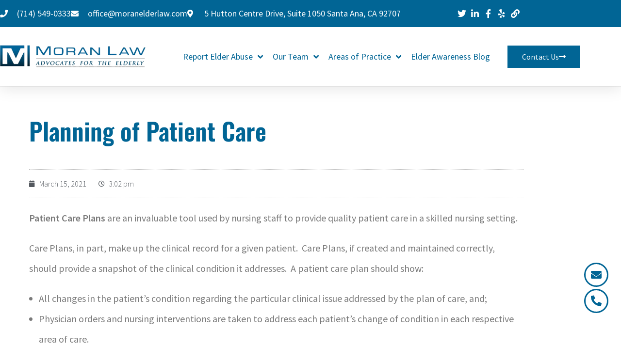

--- FILE ---
content_type: text/html; charset=UTF-8
request_url: https://www.moranelderlaw.com/planning-of-patient-care/
body_size: 18599
content:
<!DOCTYPE html><html class="html" lang="en-US"><head><meta charset="UTF-8"><link rel="profile" href="https://gmpg.org/xfn/11"><meta name='robots' content='index, follow, max-image-preview:large, max-snippet:-1, max-video-preview:-1' /><meta name="viewport" content="width=device-width, initial-scale=1"><link media="all" href="https://www.moranelderlaw.com/wp-content/cache/autoptimize/css/autoptimize_ffa06c261cfdbc889b47202eee03e152.css" rel="stylesheet"><title>Patient Care Plans &#8211; Moran Law</title><meta name="description" content="Learn about the importance of Patient Care Plans in nursing homes and assisted living settings for effective communication and quality care." /><link rel="canonical" href="https://www.moranelderlaw.com/planning-of-patient-care/" /><meta property="og:locale" content="en_US" /><meta property="og:type" content="article" /><meta property="og:title" content="Planning of Patient Care" /><meta property="og:description" content="Learn about the importance of Patient Care Plans in nursing homes and assisted living settings for effective communication and quality care." /><meta property="og:url" content="https://www.moranelderlaw.com/planning-of-patient-care/" /><meta property="og:site_name" content="Moran Law" /><meta property="article:publisher" content="https://www.facebook.com/MoranElderLaw" /><meta property="article:published_time" content="2021-03-15T15:02:55+00:00" /><meta property="article:modified_time" content="2023-07-12T10:20:56+00:00" /><meta name="author" content="admin" /><meta name="twitter:card" content="summary_large_image" /><meta name="twitter:creator" content="@moranelderlaw" /><meta name="twitter:site" content="@moranelderlaw" /><meta name="twitter:label1" content="Written by" /><meta name="twitter:data1" content="admin" /><meta name="twitter:label2" content="Est. reading time" /><meta name="twitter:data2" content="3 minutes" /> <script type="application/ld+json" class="yoast-schema-graph">{"@context":"https://schema.org","@graph":[{"@type":"Article","@id":"https://www.moranelderlaw.com/planning-of-patient-care/#article","isPartOf":{"@id":"https://www.moranelderlaw.com/planning-of-patient-care/"},"author":{"name":"admin","@id":"https://www.moranelderlaw.com/#/schema/person/afd619ae4d739ff0e9a2c1c5ab5622ae"},"headline":"Planning of Patient Care","datePublished":"2021-03-15T15:02:55+00:00","dateModified":"2023-07-12T10:20:56+00:00","mainEntityOfPage":{"@id":"https://www.moranelderlaw.com/planning-of-patient-care/"},"wordCount":596,"publisher":{"@id":"https://www.moranelderlaw.com/#organization"},"articleSection":["Elder Abuse"],"inLanguage":"en-US"},{"@type":"WebPage","@id":"https://www.moranelderlaw.com/planning-of-patient-care/","url":"https://www.moranelderlaw.com/planning-of-patient-care/","name":"Patient Care Plans &#8211; Moran Law","isPartOf":{"@id":"https://www.moranelderlaw.com/#website"},"datePublished":"2021-03-15T15:02:55+00:00","dateModified":"2023-07-12T10:20:56+00:00","description":"Learn about the importance of Patient Care Plans in nursing homes and assisted living settings for effective communication and quality care.","breadcrumb":{"@id":"https://www.moranelderlaw.com/planning-of-patient-care/#breadcrumb"},"inLanguage":"en-US","potentialAction":[{"@type":"ReadAction","target":["https://www.moranelderlaw.com/planning-of-patient-care/"]}]},{"@type":"BreadcrumbList","@id":"https://www.moranelderlaw.com/planning-of-patient-care/#breadcrumb","itemListElement":[{"@type":"ListItem","position":1,"name":"Home","item":"https://www.moranelderlaw.com/"},{"@type":"ListItem","position":2,"name":"Planning of Patient Care"}]},{"@type":"WebSite","@id":"https://www.moranelderlaw.com/#website","url":"https://www.moranelderlaw.com/","name":"Moran Law","description":"California Elder Abuse Lawyer","publisher":{"@id":"https://www.moranelderlaw.com/#organization"},"potentialAction":[{"@type":"SearchAction","target":{"@type":"EntryPoint","urlTemplate":"https://www.moranelderlaw.com/?s={search_term_string}"},"query-input":{"@type":"PropertyValueSpecification","valueRequired":true,"valueName":"search_term_string"}}],"inLanguage":"en-US"},{"@type":"Organization","@id":"https://www.moranelderlaw.com/#organization","name":"Moran Law","url":"https://www.moranelderlaw.com/","logo":{"@type":"ImageObject","inLanguage":"en-US","@id":"https://www.moranelderlaw.com/#/schema/logo/image/","url":"https://www.moranelderlaw.com/wp-content/uploads/2020/05/logo.png","contentUrl":"https://www.moranelderlaw.com/wp-content/uploads/2020/05/logo.png","width":461,"height":80,"caption":"Moran Law"},"image":{"@id":"https://www.moranelderlaw.com/#/schema/logo/image/"},"sameAs":["https://www.facebook.com/MoranElderLaw","https://x.com/moranelderlaw","https://www.linkedin.com/company/moran-law"]},{"@type":"Person","@id":"https://www.moranelderlaw.com/#/schema/person/afd619ae4d739ff0e9a2c1c5ab5622ae","name":"admin","image":{"@type":"ImageObject","inLanguage":"en-US","@id":"https://www.moranelderlaw.com/#/schema/person/image/","url":"https://secure.gravatar.com/avatar/f92779c9deb8afdca515f6d9e0aa52bee61bec2e9e41dc3c7076b1fb44cb1a32?s=96&d=mm&r=g","contentUrl":"https://secure.gravatar.com/avatar/f92779c9deb8afdca515f6d9e0aa52bee61bec2e9e41dc3c7076b1fb44cb1a32?s=96&d=mm&r=g","caption":"admin"},"sameAs":["https://www.moranelderlaw.com"]}]}</script>  <script>window._wpemojiSettings={"baseUrl":"https:\/\/s.w.org\/images\/core\/emoji\/16.0.1\/72x72\/","ext":".png","svgUrl":"https:\/\/s.w.org\/images\/core\/emoji\/16.0.1\/svg\/","svgExt":".svg","source":{"concatemoji":"https:\/\/www.moranelderlaw.com\/wp-includes\/js\/wp-emoji-release.min.js?ver=6.8.3"}};
/*! This file is auto-generated */
!function(s,n){var o,i,e;function c(e){try{var t={supportTests:e,timestamp:(new Date).valueOf()};sessionStorage.setItem(o,JSON.stringify(t))}catch(e){}}function p(e,t,n){e.clearRect(0,0,e.canvas.width,e.canvas.height),e.fillText(t,0,0);var t=new Uint32Array(e.getImageData(0,0,e.canvas.width,e.canvas.height).data),a=(e.clearRect(0,0,e.canvas.width,e.canvas.height),e.fillText(n,0,0),new Uint32Array(e.getImageData(0,0,e.canvas.width,e.canvas.height).data));return t.every(function(e,t){return e===a[t]})}function u(e,t){e.clearRect(0,0,e.canvas.width,e.canvas.height),e.fillText(t,0,0);for(var n=e.getImageData(16,16,1,1),a=0;a<n.data.length;a++)if(0!==n.data[a])return!1;return!0}function f(e,t,n,a){switch(t){case"flag":return n(e,"\ud83c\udff3\ufe0f\u200d\u26a7\ufe0f","\ud83c\udff3\ufe0f\u200b\u26a7\ufe0f")?!1:!n(e,"\ud83c\udde8\ud83c\uddf6","\ud83c\udde8\u200b\ud83c\uddf6")&&!n(e,"\ud83c\udff4\udb40\udc67\udb40\udc62\udb40\udc65\udb40\udc6e\udb40\udc67\udb40\udc7f","\ud83c\udff4\u200b\udb40\udc67\u200b\udb40\udc62\u200b\udb40\udc65\u200b\udb40\udc6e\u200b\udb40\udc67\u200b\udb40\udc7f");case"emoji":return!a(e,"\ud83e\udedf")}return!1}function g(e,t,n,a){var r="undefined"!=typeof WorkerGlobalScope&&self instanceof WorkerGlobalScope?new OffscreenCanvas(300,150):s.createElement("canvas"),o=r.getContext("2d",{willReadFrequently:!0}),i=(o.textBaseline="top",o.font="600 32px Arial",{});return e.forEach(function(e){i[e]=t(o,e,n,a)}),i}function t(e){var t=s.createElement("script");t.src=e,t.defer=!0,s.head.appendChild(t)}"undefined"!=typeof Promise&&(o="wpEmojiSettingsSupports",i=["flag","emoji"],n.supports={everything:!0,everythingExceptFlag:!0},e=new Promise(function(e){s.addEventListener("DOMContentLoaded",e,{once:!0})}),new Promise(function(t){var n=function(){try{var e=JSON.parse(sessionStorage.getItem(o));if("object"==typeof e&&"number"==typeof e.timestamp&&(new Date).valueOf()<e.timestamp+604800&&"object"==typeof e.supportTests)return e.supportTests}catch(e){}return null}();if(!n){if("undefined"!=typeof Worker&&"undefined"!=typeof OffscreenCanvas&&"undefined"!=typeof URL&&URL.createObjectURL&&"undefined"!=typeof Blob)try{var e="postMessage("+g.toString()+"("+[JSON.stringify(i),f.toString(),p.toString(),u.toString()].join(",")+"));",a=new Blob([e],{type:"text/javascript"}),r=new Worker(URL.createObjectURL(a),{name:"wpTestEmojiSupports"});return void(r.onmessage=function(e){c(n=e.data),r.terminate(),t(n)})}catch(e){}c(n=g(i,f,p,u))}t(n)}).then(function(e){for(var t in e)n.supports[t]=e[t],n.supports.everything=n.supports.everything&&n.supports[t],"flag"!==t&&(n.supports.everythingExceptFlag=n.supports.everythingExceptFlag&&n.supports[t]);n.supports.everythingExceptFlag=n.supports.everythingExceptFlag&&!n.supports.flag,n.DOMReady=!1,n.readyCallback=function(){n.DOMReady=!0}}).then(function(){return e}).then(function(){var e;n.supports.everything||(n.readyCallback(),(e=n.source||{}).concatemoji?t(e.concatemoji):e.wpemoji&&e.twemoji&&(t(e.twemoji),t(e.wpemoji)))}))}((window,document),window._wpemojiSettings);</script> <link rel='stylesheet' id='jet-menu-general-css' href='https://www.moranelderlaw.com/wp-content/cache/autoptimize/css/autoptimize_single_8bb2d621f4886756bc0c46c5518f0ae5.css?ver=1665741159' media='all' /><link rel='stylesheet' id='elementor-post-29-css' href='https://www.moranelderlaw.com/wp-content/cache/autoptimize/css/autoptimize_single_d2b6d66517bd7832d767c3f214fb310a.css?ver=1769767468' media='all' /><link rel='stylesheet' id='elementor-post-153-css' href='https://www.moranelderlaw.com/wp-content/cache/autoptimize/css/autoptimize_single_a0548330bd180b50369b0756b5c5746d.css?ver=1769767471' media='all' /><link rel='stylesheet' id='elementor-post-34-css' href='https://www.moranelderlaw.com/wp-content/cache/autoptimize/css/autoptimize_single_39bc4734a8ddaaf3bd5936ebf0914369.css?ver=1769767471' media='all' /><link rel='stylesheet' id='elementor-post-2185-css' href='https://www.moranelderlaw.com/wp-content/cache/autoptimize/css/autoptimize_single_963f143802310c2a6f6cf860cce24539.css?ver=1769767639' media='all' /><link rel='stylesheet' id='elementor-post-227-css' href='https://www.moranelderlaw.com/wp-content/cache/autoptimize/css/autoptimize_single_25694ae3b7980e94578afff3d0aeb6a4.css?ver=1769767471' media='all' /><link rel='stylesheet' id='elementor-gf-local-montserrat-css' href='https://www.moranelderlaw.com/wp-content/cache/autoptimize/css/autoptimize_single_4443eaa8b58b4721f42877ddf8452fa4.css?ver=1744210722' media='all' /><link rel='stylesheet' id='elementor-gf-local-sourcesanspro-css' href='https://www.moranelderlaw.com/wp-content/cache/autoptimize/css/autoptimize_single_e4410bea1c0bf2cb95765c91e4a37317.css?ver=1744210731' media='all' /><link rel='stylesheet' id='elementor-gf-local-oswald-css' href='https://www.moranelderlaw.com/wp-content/cache/autoptimize/css/autoptimize_single_69b22a4b71fcdcdd112a3f186c4c08e3.css?ver=1744210724' media='all' /> <script src="https://www.moranelderlaw.com/wp-includes/js/jquery/jquery.min.js?ver=3.7.1" id="jquery-core-js"></script> <link rel="https://api.w.org/" href="https://www.moranelderlaw.com/wp-json/" /><link rel="alternate" title="JSON" type="application/json" href="https://www.moranelderlaw.com/wp-json/wp/v2/posts/2820" /><link rel="EditURI" type="application/rsd+xml" title="RSD" href="https://www.moranelderlaw.com/xmlrpc.php?rsd" /><link rel='shortlink' href='https://www.moranelderlaw.com/?p=2820' /><link rel="alternate" title="oEmbed (JSON)" type="application/json+oembed" href="https://www.moranelderlaw.com/wp-json/oembed/1.0/embed?url=https%3A%2F%2Fwww.moranelderlaw.com%2Fplanning-of-patient-care%2F" /><link rel="alternate" title="oEmbed (XML)" type="text/xml+oembed" href="https://www.moranelderlaw.com/wp-json/oembed/1.0/embed?url=https%3A%2F%2Fwww.moranelderlaw.com%2Fplanning-of-patient-care%2F&#038;format=xml" />  <script async src="https://www.googletagmanager.com/gtag/js?id=G-ZB7GYCNCJS"></script> <script>window.dataLayer=window.dataLayer||[];function gtag(){dataLayer.push(arguments);}
gtag('js',new Date());gtag('config','G-ZB7GYCNCJS');</script><meta name="generator" content="Elementor 3.34.4; features: additional_custom_breakpoints; settings: css_print_method-external, google_font-enabled, font_display-auto"><link rel="icon" href="https://www.moranelderlaw.com/wp-content/uploads/2020/05/cropped-SiteIcon-32x32.png" sizes="32x32" /><link rel="icon" href="https://www.moranelderlaw.com/wp-content/uploads/2020/05/cropped-SiteIcon-192x192.png" sizes="192x192" /><link rel="apple-touch-icon" href="https://www.moranelderlaw.com/wp-content/uploads/2020/05/cropped-SiteIcon-180x180.png" /><meta name="msapplication-TileImage" content="https://www.moranelderlaw.com/wp-content/uploads/2020/05/cropped-SiteIcon-270x270.png" /></head><body class="wp-singular post-template-default single single-post postid-2820 single-format-standard wp-custom-logo wp-embed-responsive wp-theme-oceanwp wp-child-theme-oceanwp-child-theme-master oceanwp-theme dropdown-mobile default-breakpoint has-sidebar content-right-sidebar post-in-category-elder-abuse page-header-disabled has-breadcrumbs jet-desktop-menu-active elementor-default elementor-template-full-width elementor-kit-29 elementor-page-2185" itemscope="itemscope" itemtype="https://schema.org/Article"><div id="outer-wrap" class="site clr"> <a class="skip-link screen-reader-text" href="#main">Skip to content</a><div id="wrap" class="clr"><header id="site-header" class="clr" data-height="74" itemscope="itemscope" itemtype="https://schema.org/WPHeader" role="banner"><header data-elementor-type="header" data-elementor-id="153" class="elementor elementor-153 elementor-location-header" data-elementor-post-type="elementor_library"><section class="elementor-section elementor-top-section elementor-element elementor-element-4cd45a49 elementor-section-full_width elementor-section-height-default elementor-section-height-default" data-id="4cd45a49" data-element_type="section" id="header_pop" data-settings="{&quot;jet_parallax_layout_list&quot;:[{&quot;_id&quot;:&quot;ef8a9a1&quot;,&quot;jet_parallax_layout_image&quot;:{&quot;url&quot;:&quot;&quot;,&quot;id&quot;:&quot;&quot;,&quot;size&quot;:&quot;&quot;},&quot;jet_parallax_layout_image_tablet&quot;:{&quot;url&quot;:&quot;&quot;,&quot;id&quot;:&quot;&quot;,&quot;size&quot;:&quot;&quot;},&quot;jet_parallax_layout_image_mobile&quot;:{&quot;url&quot;:&quot;&quot;,&quot;id&quot;:&quot;&quot;,&quot;size&quot;:&quot;&quot;},&quot;jet_parallax_layout_speed&quot;:{&quot;unit&quot;:&quot;%&quot;,&quot;size&quot;:50,&quot;sizes&quot;:[]},&quot;jet_parallax_layout_type&quot;:&quot;scroll&quot;,&quot;jet_parallax_layout_direction&quot;:null,&quot;jet_parallax_layout_fx_direction&quot;:null,&quot;jet_parallax_layout_z_index&quot;:&quot;&quot;,&quot;jet_parallax_layout_bg_x&quot;:50,&quot;jet_parallax_layout_bg_x_tablet&quot;:&quot;&quot;,&quot;jet_parallax_layout_bg_x_mobile&quot;:&quot;&quot;,&quot;jet_parallax_layout_bg_y&quot;:50,&quot;jet_parallax_layout_bg_y_tablet&quot;:&quot;&quot;,&quot;jet_parallax_layout_bg_y_mobile&quot;:&quot;&quot;,&quot;jet_parallax_layout_bg_size&quot;:&quot;auto&quot;,&quot;jet_parallax_layout_bg_size_tablet&quot;:&quot;&quot;,&quot;jet_parallax_layout_bg_size_mobile&quot;:&quot;&quot;,&quot;jet_parallax_layout_animation_prop&quot;:&quot;transform&quot;,&quot;jet_parallax_layout_on&quot;:[&quot;desktop&quot;,&quot;tablet&quot;]}]}"><div class="elementor-container elementor-column-gap-default"><div class="elementor-column elementor-col-100 elementor-top-column elementor-element elementor-element-279634f5" data-id="279634f5" data-element_type="column"><div class="elementor-widget-wrap elementor-element-populated"><section class="elementor-section elementor-inner-section elementor-element elementor-element-c074a25 elementor-reverse-mobile elementor-section-boxed elementor-section-height-default elementor-section-height-default" data-id="c074a25" data-element_type="section" data-settings="{&quot;background_background&quot;:&quot;classic&quot;,&quot;jet_parallax_layout_list&quot;:[{&quot;_id&quot;:&quot;65093ab&quot;,&quot;jet_parallax_layout_image&quot;:{&quot;url&quot;:&quot;&quot;,&quot;id&quot;:&quot;&quot;,&quot;size&quot;:&quot;&quot;},&quot;jet_parallax_layout_image_tablet&quot;:{&quot;url&quot;:&quot;&quot;,&quot;id&quot;:&quot;&quot;,&quot;size&quot;:&quot;&quot;},&quot;jet_parallax_layout_image_mobile&quot;:{&quot;url&quot;:&quot;&quot;,&quot;id&quot;:&quot;&quot;,&quot;size&quot;:&quot;&quot;},&quot;jet_parallax_layout_speed&quot;:{&quot;unit&quot;:&quot;%&quot;,&quot;size&quot;:50,&quot;sizes&quot;:[]},&quot;jet_parallax_layout_type&quot;:&quot;scroll&quot;,&quot;jet_parallax_layout_direction&quot;:null,&quot;jet_parallax_layout_fx_direction&quot;:null,&quot;jet_parallax_layout_z_index&quot;:&quot;&quot;,&quot;jet_parallax_layout_bg_x&quot;:50,&quot;jet_parallax_layout_bg_x_tablet&quot;:&quot;&quot;,&quot;jet_parallax_layout_bg_x_mobile&quot;:&quot;&quot;,&quot;jet_parallax_layout_bg_y&quot;:50,&quot;jet_parallax_layout_bg_y_tablet&quot;:&quot;&quot;,&quot;jet_parallax_layout_bg_y_mobile&quot;:&quot;&quot;,&quot;jet_parallax_layout_bg_size&quot;:&quot;auto&quot;,&quot;jet_parallax_layout_bg_size_tablet&quot;:&quot;&quot;,&quot;jet_parallax_layout_bg_size_mobile&quot;:&quot;&quot;,&quot;jet_parallax_layout_animation_prop&quot;:&quot;transform&quot;,&quot;jet_parallax_layout_on&quot;:[&quot;desktop&quot;,&quot;tablet&quot;]}]}"><div class="elementor-container elementor-column-gap-default"><div class="elementor-column elementor-col-50 elementor-inner-column elementor-element elementor-element-16616fdf elementor-hidden-phone" data-id="16616fdf" data-element_type="column"><div class="elementor-widget-wrap elementor-element-populated"><div class="elementor-element elementor-element-fcaec18 elementor-icon-list--layout-inline elementor-align-start elementor-mobile-align-center elementor-list-item-link-full_width elementor-widget elementor-widget-icon-list" data-id="fcaec18" data-element_type="widget" data-widget_type="icon-list.default"><div class="elementor-widget-container"><ul class="elementor-icon-list-items elementor-inline-items"><li class="elementor-icon-list-item elementor-inline-item"> <a href="tel:%20//(714)%20549-0333"> <span class="elementor-icon-list-icon"> <i aria-hidden="true" class="fas fa-phone"></i> </span> <span class="elementor-icon-list-text"> (714) 549-0333</span> </a></li><li class="elementor-icon-list-item elementor-inline-item"> <a href="mailto:office@moranelderlaw.com"> <span class="elementor-icon-list-icon"> <i aria-hidden="true" class="fas fa-envelope"></i> </span> <span class="elementor-icon-list-text">office@moranelderlaw.com</span> </a></li><li class="elementor-icon-list-item elementor-inline-item"> <span class="elementor-icon-list-icon"> <i aria-hidden="true" class="fas fa-map-marker-alt"></i> </span> <span class="elementor-icon-list-text"> 5 Hutton Centre Drive, Suite 1050 Santa Ana, CA 92707</span></li></ul></div></div></div></div><div class="elementor-column elementor-col-50 elementor-inner-column elementor-element elementor-element-2cf386a4" data-id="2cf386a4" data-element_type="column"><div class="elementor-widget-wrap elementor-element-populated"><div class="elementor-element elementor-element-37756b83 elementor-icon-list--layout-inline elementor-align-end elementor-mobile-align-center elementor-list-item-link-full_width elementor-widget elementor-widget-icon-list" data-id="37756b83" data-element_type="widget" data-widget_type="icon-list.default"><div class="elementor-widget-container"><ul class="elementor-icon-list-items elementor-inline-items"><li class="elementor-icon-list-item elementor-inline-item"> <a href="https://twitter.com/moranelderlaw/"> <span class="elementor-icon-list-icon"> <i aria-hidden="true" class="fab fa-twitter"></i> </span> <span class="elementor-icon-list-text"></span> </a></li><li class="elementor-icon-list-item elementor-inline-item"> <a href="https://www.linkedin.com/company/moran-law/"> <span class="elementor-icon-list-icon"> <i aria-hidden="true" class="fab fa-linkedin-in"></i> </span> <span class="elementor-icon-list-text"></span> </a></li><li class="elementor-icon-list-item elementor-inline-item"> <a href="https://www.facebook.com/MoranElderLaw/"> <span class="elementor-icon-list-icon"> <i aria-hidden="true" class="fab fa-facebook-f"></i> </span> <span class="elementor-icon-list-text"></span> </a></li><li class="elementor-icon-list-item elementor-inline-item"> <a href="https://www.yelp.com/biz/moran-law-elder-abuse-lawyer-santa-ana"> <span class="elementor-icon-list-icon"> <i aria-hidden="true" class="fab fa-yelp"></i> </span> <span class="elementor-icon-list-text"></span> </a></li><li class="elementor-icon-list-item elementor-inline-item"> <a href="http://www.avvo.com/attorneys/92707-ca-michael-moran-353433.html"> <span class="elementor-icon-list-icon"> <i aria-hidden="true" class="fas fa-link"></i> </span> <span class="elementor-icon-list-text"></span> </a></li></ul></div></div></div></div></div></section><section class="elementor-section elementor-inner-section elementor-element elementor-element-7ecc221a elementor-section-boxed elementor-section-height-default elementor-section-height-default" data-id="7ecc221a" data-element_type="section" data-settings="{&quot;background_background&quot;:&quot;classic&quot;,&quot;jet_parallax_layout_list&quot;:[{&quot;_id&quot;:&quot;87c2f2a&quot;,&quot;jet_parallax_layout_image&quot;:{&quot;url&quot;:&quot;&quot;,&quot;id&quot;:&quot;&quot;,&quot;size&quot;:&quot;&quot;},&quot;jet_parallax_layout_image_tablet&quot;:{&quot;url&quot;:&quot;&quot;,&quot;id&quot;:&quot;&quot;,&quot;size&quot;:&quot;&quot;},&quot;jet_parallax_layout_image_mobile&quot;:{&quot;url&quot;:&quot;&quot;,&quot;id&quot;:&quot;&quot;,&quot;size&quot;:&quot;&quot;},&quot;jet_parallax_layout_speed&quot;:{&quot;unit&quot;:&quot;%&quot;,&quot;size&quot;:50,&quot;sizes&quot;:[]},&quot;jet_parallax_layout_type&quot;:&quot;scroll&quot;,&quot;jet_parallax_layout_direction&quot;:null,&quot;jet_parallax_layout_fx_direction&quot;:null,&quot;jet_parallax_layout_z_index&quot;:&quot;&quot;,&quot;jet_parallax_layout_bg_x&quot;:50,&quot;jet_parallax_layout_bg_x_tablet&quot;:&quot;&quot;,&quot;jet_parallax_layout_bg_x_mobile&quot;:&quot;&quot;,&quot;jet_parallax_layout_bg_y&quot;:50,&quot;jet_parallax_layout_bg_y_tablet&quot;:&quot;&quot;,&quot;jet_parallax_layout_bg_y_mobile&quot;:&quot;&quot;,&quot;jet_parallax_layout_bg_size&quot;:&quot;auto&quot;,&quot;jet_parallax_layout_bg_size_tablet&quot;:&quot;&quot;,&quot;jet_parallax_layout_bg_size_mobile&quot;:&quot;&quot;,&quot;jet_parallax_layout_animation_prop&quot;:&quot;transform&quot;,&quot;jet_parallax_layout_on&quot;:[&quot;desktop&quot;,&quot;tablet&quot;]}],&quot;sticky&quot;:&quot;top&quot;,&quot;sticky_on&quot;:[&quot;desktop&quot;],&quot;sticky_offset&quot;:0,&quot;sticky_effects_offset&quot;:0,&quot;sticky_anchor_link_offset&quot;:0}"><div class="elementor-container elementor-column-gap-default"><div class="elementor-column elementor-col-33 elementor-inner-column elementor-element elementor-element-2fcccf29" data-id="2fcccf29" data-element_type="column"><div class="elementor-widget-wrap elementor-element-populated"><div class="elementor-element elementor-element-7b2e2010 elementor-widget elementor-widget-image" data-id="7b2e2010" data-element_type="widget" data-widget_type="image.default"><div class="elementor-widget-container"> <a href="https://www.moranelderlaw.com"> <img width="461" height="80" src="https://www.moranelderlaw.com/wp-content/uploads/2020/05/logo.png" class="attachment-large size-large wp-image-27" alt="Moran Law logo" srcset="https://www.moranelderlaw.com/wp-content/uploads/2020/05/logo.png 461w, https://www.moranelderlaw.com/wp-content/uploads/2020/05/logo-300x52.png 300w" sizes="(max-width: 461px) 100vw, 461px" /> </a></div></div></div></div><div class="elementor-column elementor-col-33 elementor-inner-column elementor-element elementor-element-321dfc91" data-id="321dfc91" data-element_type="column"><div class="elementor-widget-wrap elementor-element-populated"><div class="elementor-element elementor-element-4707177 elementor-hidden-mobile elementor-widget elementor-widget-jet-mega-menu" data-id="4707177" data-element_type="widget" data-widget_type="jet-mega-menu.default"><div class="elementor-widget-container"><div class="menu-main-container"><div class="jet-menu-container"><div class="jet-menu-inner"><ul class="jet-menu jet-menu--animation-type-fade jet-menu--roll-up"><li id="jet-menu-item-19" class="jet-menu-item jet-menu-item-type-post_type jet-menu-item-object-page jet-menu-item-has-children jet-has-roll-up jet-mega-menu-item jet-mega-menu-position-relative-item jet-regular-item jet-menu-item-has-children jet-menu-item-19"><a href="https://www.moranelderlaw.com/report-elder-abuse/" class="top-level-link"><div class="jet-menu-item-wrapper"><div class="jet-menu-title">Report Elder Abuse</div><i class="jet-dropdown-arrow fa fa-angle-down"></i></div></a><div class="jet-sub-mega-menu" data-template-id="678"><div data-elementor-type="wp-post" data-elementor-id="678" class="elementor elementor-678" data-elementor-post-type="jet-menu"><section class="elementor-section elementor-top-section elementor-element elementor-element-7e4b7db elementor-section-boxed elementor-section-height-default elementor-section-height-default" data-id="7e4b7db" data-element_type="section" data-settings="{&quot;jet_parallax_layout_list&quot;:[{&quot;jet_parallax_layout_image&quot;:{&quot;url&quot;:&quot;&quot;,&quot;id&quot;:&quot;&quot;,&quot;size&quot;:&quot;&quot;},&quot;_id&quot;:&quot;a040f73&quot;,&quot;jet_parallax_layout_image_tablet&quot;:{&quot;url&quot;:&quot;&quot;,&quot;id&quot;:&quot;&quot;,&quot;size&quot;:&quot;&quot;},&quot;jet_parallax_layout_image_mobile&quot;:{&quot;url&quot;:&quot;&quot;,&quot;id&quot;:&quot;&quot;,&quot;size&quot;:&quot;&quot;},&quot;jet_parallax_layout_speed&quot;:{&quot;unit&quot;:&quot;%&quot;,&quot;size&quot;:50,&quot;sizes&quot;:[]},&quot;jet_parallax_layout_type&quot;:&quot;scroll&quot;,&quot;jet_parallax_layout_direction&quot;:null,&quot;jet_parallax_layout_fx_direction&quot;:null,&quot;jet_parallax_layout_z_index&quot;:&quot;&quot;,&quot;jet_parallax_layout_bg_x&quot;:50,&quot;jet_parallax_layout_bg_x_tablet&quot;:&quot;&quot;,&quot;jet_parallax_layout_bg_x_mobile&quot;:&quot;&quot;,&quot;jet_parallax_layout_bg_y&quot;:50,&quot;jet_parallax_layout_bg_y_tablet&quot;:&quot;&quot;,&quot;jet_parallax_layout_bg_y_mobile&quot;:&quot;&quot;,&quot;jet_parallax_layout_bg_size&quot;:&quot;auto&quot;,&quot;jet_parallax_layout_bg_size_tablet&quot;:&quot;&quot;,&quot;jet_parallax_layout_bg_size_mobile&quot;:&quot;&quot;,&quot;jet_parallax_layout_animation_prop&quot;:&quot;transform&quot;,&quot;jet_parallax_layout_on&quot;:[&quot;desktop&quot;,&quot;tablet&quot;]}]}"><div class="elementor-container elementor-column-gap-default"><div class="elementor-column elementor-col-100 elementor-top-column elementor-element elementor-element-1fb70dc" data-id="1fb70dc" data-element_type="column"><div class="elementor-widget-wrap elementor-element-populated"><section class="elementor-section elementor-inner-section elementor-element elementor-element-024164c elementor-section-boxed elementor-section-height-default elementor-section-height-default" data-id="024164c" data-element_type="section" data-settings="{&quot;jet_parallax_layout_list&quot;:[{&quot;jet_parallax_layout_image&quot;:{&quot;url&quot;:&quot;&quot;,&quot;id&quot;:&quot;&quot;,&quot;size&quot;:&quot;&quot;},&quot;_id&quot;:&quot;002a134&quot;,&quot;jet_parallax_layout_image_tablet&quot;:{&quot;url&quot;:&quot;&quot;,&quot;id&quot;:&quot;&quot;,&quot;size&quot;:&quot;&quot;},&quot;jet_parallax_layout_image_mobile&quot;:{&quot;url&quot;:&quot;&quot;,&quot;id&quot;:&quot;&quot;,&quot;size&quot;:&quot;&quot;},&quot;jet_parallax_layout_speed&quot;:{&quot;unit&quot;:&quot;%&quot;,&quot;size&quot;:50,&quot;sizes&quot;:[]},&quot;jet_parallax_layout_type&quot;:&quot;scroll&quot;,&quot;jet_parallax_layout_direction&quot;:null,&quot;jet_parallax_layout_fx_direction&quot;:null,&quot;jet_parallax_layout_z_index&quot;:&quot;&quot;,&quot;jet_parallax_layout_bg_x&quot;:50,&quot;jet_parallax_layout_bg_x_tablet&quot;:&quot;&quot;,&quot;jet_parallax_layout_bg_x_mobile&quot;:&quot;&quot;,&quot;jet_parallax_layout_bg_y&quot;:50,&quot;jet_parallax_layout_bg_y_tablet&quot;:&quot;&quot;,&quot;jet_parallax_layout_bg_y_mobile&quot;:&quot;&quot;,&quot;jet_parallax_layout_bg_size&quot;:&quot;auto&quot;,&quot;jet_parallax_layout_bg_size_tablet&quot;:&quot;&quot;,&quot;jet_parallax_layout_bg_size_mobile&quot;:&quot;&quot;,&quot;jet_parallax_layout_animation_prop&quot;:&quot;transform&quot;,&quot;jet_parallax_layout_on&quot;:[&quot;desktop&quot;,&quot;tablet&quot;]}]}"><div class="elementor-container elementor-column-gap-default"><div class="elementor-column elementor-col-100 elementor-inner-column elementor-element elementor-element-d31c519" data-id="d31c519" data-element_type="column"><div class="elementor-widget-wrap elementor-element-populated"><div class="elementor-element elementor-element-276075e elementor-align-start elementor-list-item-link-full_width elementor-widget elementor-widget-icon-list" data-id="276075e" data-element_type="widget" data-widget_type="icon-list.default"><div class="elementor-widget-container"><ul class="elementor-icon-list-items"><li class="elementor-icon-list-item"> <a href="https://www.moranelderlaw.com/report-elder-abuse/"> <span class="elementor-icon-list-icon"> <i aria-hidden="true" class="fas fa-chevron-circle-right"></i> </span> <span class="elementor-icon-list-text">Report Elder Abuse</span> </a></li><li class="elementor-icon-list-item"> <a href="https://www.moranelderlaw.com/elder-resources/"> <span class="elementor-icon-list-icon"> <i aria-hidden="true" class="fas fa-chevron-circle-right"></i> </span> <span class="elementor-icon-list-text">Elder Resources</span> </a></li><li class="elementor-icon-list-item"> <a href="https://www.moranelderlaw.com/elder-awareness-blog/"> <span class="elementor-icon-list-icon"> <i aria-hidden="true" class="fas fa-chevron-circle-right"></i> </span> <span class="elementor-icon-list-text">Elder Awareness Blog</span> </a></li><li class="elementor-icon-list-item"> <a href="https://www.moranelderlaw.com/testimonials/"> <span class="elementor-icon-list-icon"> <i aria-hidden="true" class="fas fa-chevron-circle-right"></i> </span> <span class="elementor-icon-list-text">Testimonials</span> </a></li><li class="elementor-icon-list-item"> <a href="https://www.moranelderlaw.com/case-result/"> <span class="elementor-icon-list-icon"> <i aria-hidden="true" class="fas fa-chevron-circle-right"></i> </span> <span class="elementor-icon-list-text">Case Result</span> </a></li></ul></div></div></div></div></div></section></div></div></div></section></div></div></li><li id="jet-menu-item-20" class="jet-menu-item jet-menu-item-type-post_type jet-menu-item-object-page jet-menu-item-has-children jet-has-roll-up jet-mega-menu-item jet-mega-menu-position-relative-item jet-regular-item jet-menu-item-has-children jet-menu-item-20"><a href="https://www.moranelderlaw.com/our-team/" class="top-level-link"><div class="jet-menu-item-wrapper"><div class="jet-menu-title">Our Team</div><i class="jet-dropdown-arrow fa fa-angle-down"></i></div></a><div class="jet-sub-mega-menu" data-template-id="672"><div data-elementor-type="wp-post" data-elementor-id="672" class="elementor elementor-672" data-elementor-post-type="jet-menu"><section class="elementor-section elementor-top-section elementor-element elementor-element-4bdca8f elementor-section-boxed elementor-section-height-default elementor-section-height-default" data-id="4bdca8f" data-element_type="section" data-settings="{&quot;jet_parallax_layout_list&quot;:[{&quot;jet_parallax_layout_image&quot;:{&quot;url&quot;:&quot;&quot;,&quot;id&quot;:&quot;&quot;,&quot;size&quot;:&quot;&quot;},&quot;_id&quot;:&quot;a040f73&quot;,&quot;jet_parallax_layout_image_tablet&quot;:{&quot;url&quot;:&quot;&quot;,&quot;id&quot;:&quot;&quot;,&quot;size&quot;:&quot;&quot;},&quot;jet_parallax_layout_image_mobile&quot;:{&quot;url&quot;:&quot;&quot;,&quot;id&quot;:&quot;&quot;,&quot;size&quot;:&quot;&quot;},&quot;jet_parallax_layout_speed&quot;:{&quot;unit&quot;:&quot;%&quot;,&quot;size&quot;:50,&quot;sizes&quot;:[]},&quot;jet_parallax_layout_type&quot;:&quot;scroll&quot;,&quot;jet_parallax_layout_direction&quot;:null,&quot;jet_parallax_layout_fx_direction&quot;:null,&quot;jet_parallax_layout_z_index&quot;:&quot;&quot;,&quot;jet_parallax_layout_bg_x&quot;:50,&quot;jet_parallax_layout_bg_x_tablet&quot;:&quot;&quot;,&quot;jet_parallax_layout_bg_x_mobile&quot;:&quot;&quot;,&quot;jet_parallax_layout_bg_y&quot;:50,&quot;jet_parallax_layout_bg_y_tablet&quot;:&quot;&quot;,&quot;jet_parallax_layout_bg_y_mobile&quot;:&quot;&quot;,&quot;jet_parallax_layout_bg_size&quot;:&quot;auto&quot;,&quot;jet_parallax_layout_bg_size_tablet&quot;:&quot;&quot;,&quot;jet_parallax_layout_bg_size_mobile&quot;:&quot;&quot;,&quot;jet_parallax_layout_animation_prop&quot;:&quot;transform&quot;,&quot;jet_parallax_layout_on&quot;:[&quot;desktop&quot;,&quot;tablet&quot;]}]}"><div class="elementor-container elementor-column-gap-default"><div class="elementor-column elementor-col-100 elementor-top-column elementor-element elementor-element-a675dc9" data-id="a675dc9" data-element_type="column"><div class="elementor-widget-wrap elementor-element-populated"><section class="elementor-section elementor-inner-section elementor-element elementor-element-96228f3 elementor-section-boxed elementor-section-height-default elementor-section-height-default" data-id="96228f3" data-element_type="section" data-settings="{&quot;jet_parallax_layout_list&quot;:[{&quot;jet_parallax_layout_image&quot;:{&quot;url&quot;:&quot;&quot;,&quot;id&quot;:&quot;&quot;,&quot;size&quot;:&quot;&quot;},&quot;_id&quot;:&quot;002a134&quot;,&quot;jet_parallax_layout_image_tablet&quot;:{&quot;url&quot;:&quot;&quot;,&quot;id&quot;:&quot;&quot;,&quot;size&quot;:&quot;&quot;},&quot;jet_parallax_layout_image_mobile&quot;:{&quot;url&quot;:&quot;&quot;,&quot;id&quot;:&quot;&quot;,&quot;size&quot;:&quot;&quot;},&quot;jet_parallax_layout_speed&quot;:{&quot;unit&quot;:&quot;%&quot;,&quot;size&quot;:50,&quot;sizes&quot;:[]},&quot;jet_parallax_layout_type&quot;:&quot;scroll&quot;,&quot;jet_parallax_layout_direction&quot;:null,&quot;jet_parallax_layout_fx_direction&quot;:null,&quot;jet_parallax_layout_z_index&quot;:&quot;&quot;,&quot;jet_parallax_layout_bg_x&quot;:50,&quot;jet_parallax_layout_bg_x_tablet&quot;:&quot;&quot;,&quot;jet_parallax_layout_bg_x_mobile&quot;:&quot;&quot;,&quot;jet_parallax_layout_bg_y&quot;:50,&quot;jet_parallax_layout_bg_y_tablet&quot;:&quot;&quot;,&quot;jet_parallax_layout_bg_y_mobile&quot;:&quot;&quot;,&quot;jet_parallax_layout_bg_size&quot;:&quot;auto&quot;,&quot;jet_parallax_layout_bg_size_tablet&quot;:&quot;&quot;,&quot;jet_parallax_layout_bg_size_mobile&quot;:&quot;&quot;,&quot;jet_parallax_layout_animation_prop&quot;:&quot;transform&quot;,&quot;jet_parallax_layout_on&quot;:[&quot;desktop&quot;,&quot;tablet&quot;]}]}"><div class="elementor-container elementor-column-gap-default"><div class="elementor-column elementor-col-100 elementor-inner-column elementor-element elementor-element-db28d5c" data-id="db28d5c" data-element_type="column"><div class="elementor-widget-wrap elementor-element-populated"><div class="elementor-element elementor-element-a155e5d elementor-align-start elementor-list-item-link-full_width elementor-widget elementor-widget-icon-list" data-id="a155e5d" data-element_type="widget" data-widget_type="icon-list.default"><div class="elementor-widget-container"><ul class="elementor-icon-list-items"><li class="elementor-icon-list-item"> <a href="https://www.moranelderlaw.com/elder-abuse-lawyers/"> <span class="elementor-icon-list-icon"> <i aria-hidden="true" class="fas fa-chevron-circle-right"></i> </span> <span class="elementor-icon-list-text">Elder Abuse Lawyers</span> </a></li><li class="elementor-icon-list-item"> <a href="https://www.moranelderlaw.com/paralegals/"> <span class="elementor-icon-list-icon"> <i aria-hidden="true" class="fas fa-chevron-circle-right"></i> </span> <span class="elementor-icon-list-text">Paralegals</span> </a></li><li class="elementor-icon-list-item"> <a href="https://www.moranelderlaw.com/legal-assistants/"> <span class="elementor-icon-list-icon"> <i aria-hidden="true" class="fas fa-chevron-circle-right"></i> </span> <span class="elementor-icon-list-text">Legal Assistants</span> </a></li><li class="elementor-icon-list-item"> <a href="https://www.moranelderlaw.com/medical-consultant/"> <span class="elementor-icon-list-icon"> <i aria-hidden="true" class="fas fa-chevron-circle-right"></i> </span> <span class="elementor-icon-list-text">Medical Consultant</span> </a></li><li class="elementor-icon-list-item"> <a href="https://www.moranelderlaw.com/law-firm-overview/"> <span class="elementor-icon-list-icon"> <i aria-hidden="true" class="fas fa-chevron-circle-right"></i> </span> <span class="elementor-icon-list-text">Law Firm Overview</span> </a></li><li class="elementor-icon-list-item"> <a href="https://www.moranelderlaw.com/moran-laws-mission/"> <span class="elementor-icon-list-icon"> <i aria-hidden="true" class="fas fa-chevron-circle-right"></i> </span> <span class="elementor-icon-list-text">Moran Law’s Mission</span> </a></li><li class="elementor-icon-list-item"> <a href="https://www.moranelderlaw.com/testimonials/"> <span class="elementor-icon-list-icon"> <i aria-hidden="true" class="fas fa-chevron-circle-right"></i> </span> <span class="elementor-icon-list-text">Testimonials</span> </a></li></ul></div></div></div></div></div></section></div></div></div></section></div></div></li><li id="jet-menu-item-21" class="jet-menu-item jet-menu-item-type-post_type jet-menu-item-object-page jet-menu-item-has-children jet-has-roll-up jet-mega-menu-item jet-regular-item jet-menu-item-has-children jet-menu-item-21"><a href="https://www.moranelderlaw.com/areas-of-practice/" class="top-level-link"><div class="jet-menu-item-wrapper"><div class="jet-menu-title">Areas of Practice</div><i class="jet-dropdown-arrow fa fa-angle-down"></i></div></a><div class="jet-sub-mega-menu" data-template-id="652"><div data-elementor-type="wp-post" data-elementor-id="652" class="elementor elementor-652" data-elementor-post-type="jet-menu"><section class="elementor-section elementor-top-section elementor-element elementor-element-4ece1aa7 elementor-section-full_width elementor-section-height-default elementor-section-height-default" data-id="4ece1aa7" data-element_type="section" data-settings="{&quot;jet_parallax_layout_list&quot;:[{&quot;jet_parallax_layout_image&quot;:{&quot;url&quot;:&quot;&quot;,&quot;id&quot;:&quot;&quot;,&quot;size&quot;:&quot;&quot;},&quot;_id&quot;:&quot;25ab262&quot;,&quot;jet_parallax_layout_image_tablet&quot;:{&quot;url&quot;:&quot;&quot;,&quot;id&quot;:&quot;&quot;,&quot;size&quot;:&quot;&quot;},&quot;jet_parallax_layout_image_mobile&quot;:{&quot;url&quot;:&quot;&quot;,&quot;id&quot;:&quot;&quot;,&quot;size&quot;:&quot;&quot;},&quot;jet_parallax_layout_speed&quot;:{&quot;unit&quot;:&quot;%&quot;,&quot;size&quot;:50,&quot;sizes&quot;:[]},&quot;jet_parallax_layout_type&quot;:&quot;scroll&quot;,&quot;jet_parallax_layout_direction&quot;:null,&quot;jet_parallax_layout_fx_direction&quot;:null,&quot;jet_parallax_layout_z_index&quot;:&quot;&quot;,&quot;jet_parallax_layout_bg_x&quot;:50,&quot;jet_parallax_layout_bg_x_tablet&quot;:&quot;&quot;,&quot;jet_parallax_layout_bg_x_mobile&quot;:&quot;&quot;,&quot;jet_parallax_layout_bg_y&quot;:50,&quot;jet_parallax_layout_bg_y_tablet&quot;:&quot;&quot;,&quot;jet_parallax_layout_bg_y_mobile&quot;:&quot;&quot;,&quot;jet_parallax_layout_bg_size&quot;:&quot;auto&quot;,&quot;jet_parallax_layout_bg_size_tablet&quot;:&quot;&quot;,&quot;jet_parallax_layout_bg_size_mobile&quot;:&quot;&quot;,&quot;jet_parallax_layout_animation_prop&quot;:&quot;transform&quot;,&quot;jet_parallax_layout_on&quot;:[&quot;desktop&quot;,&quot;tablet&quot;]}]}"><div class="elementor-container elementor-column-gap-default"><div class="elementor-column elementor-col-100 elementor-top-column elementor-element elementor-element-1af81e68" data-id="1af81e68" data-element_type="column"><div class="elementor-widget-wrap elementor-element-populated"><section class="elementor-section elementor-inner-section elementor-element elementor-element-82ca2d3 elementor-section-full_width elementor-section-height-default elementor-section-height-default" data-id="82ca2d3" data-element_type="section" data-settings="{&quot;jet_parallax_layout_list&quot;:[{&quot;jet_parallax_layout_image&quot;:{&quot;url&quot;:&quot;&quot;,&quot;id&quot;:&quot;&quot;,&quot;size&quot;:&quot;&quot;},&quot;_id&quot;:&quot;002a134&quot;,&quot;jet_parallax_layout_image_tablet&quot;:{&quot;url&quot;:&quot;&quot;,&quot;id&quot;:&quot;&quot;,&quot;size&quot;:&quot;&quot;},&quot;jet_parallax_layout_image_mobile&quot;:{&quot;url&quot;:&quot;&quot;,&quot;id&quot;:&quot;&quot;,&quot;size&quot;:&quot;&quot;},&quot;jet_parallax_layout_speed&quot;:{&quot;unit&quot;:&quot;%&quot;,&quot;size&quot;:50,&quot;sizes&quot;:[]},&quot;jet_parallax_layout_type&quot;:&quot;scroll&quot;,&quot;jet_parallax_layout_direction&quot;:null,&quot;jet_parallax_layout_fx_direction&quot;:null,&quot;jet_parallax_layout_z_index&quot;:&quot;&quot;,&quot;jet_parallax_layout_bg_x&quot;:50,&quot;jet_parallax_layout_bg_x_tablet&quot;:&quot;&quot;,&quot;jet_parallax_layout_bg_x_mobile&quot;:&quot;&quot;,&quot;jet_parallax_layout_bg_y&quot;:50,&quot;jet_parallax_layout_bg_y_tablet&quot;:&quot;&quot;,&quot;jet_parallax_layout_bg_y_mobile&quot;:&quot;&quot;,&quot;jet_parallax_layout_bg_size&quot;:&quot;auto&quot;,&quot;jet_parallax_layout_bg_size_tablet&quot;:&quot;&quot;,&quot;jet_parallax_layout_bg_size_mobile&quot;:&quot;&quot;,&quot;jet_parallax_layout_animation_prop&quot;:&quot;transform&quot;,&quot;jet_parallax_layout_on&quot;:[&quot;desktop&quot;,&quot;tablet&quot;]}]}"><div class="elementor-container elementor-column-gap-default"><div class="elementor-column elementor-col-33 elementor-inner-column elementor-element elementor-element-38748a6c" data-id="38748a6c" data-element_type="column"><div class="elementor-widget-wrap elementor-element-populated"><div class="elementor-element elementor-element-35b1797c elementor-align-start elementor-list-item-link-full_width elementor-widget elementor-widget-icon-list" data-id="35b1797c" data-element_type="widget" data-widget_type="icon-list.default"><div class="elementor-widget-container"><ul class="elementor-icon-list-items"><li class="elementor-icon-list-item"> <a href="https://www.moranelderlaw.com/areas-of-practice/nursing-home-abuse/"> <span class="elementor-icon-list-icon"> <i aria-hidden="true" class="fas fa-chevron-circle-right"></i> </span> <span class="elementor-icon-list-text">Nursing Home Abuse</span> </a></li><li class="elementor-icon-list-item"> <a href="https://www.moranelderlaw.com/areas-of-practice/residential-care-elder-abuse-and-neglect/"> <span class="elementor-icon-list-icon"> <i aria-hidden="true" class="fas fa-chevron-circle-right"></i> </span> <span class="elementor-icon-list-text">Residential Care Elder Abuse and Neglect</span> </a></li><li class="elementor-icon-list-item"> <a href="https://www.moranelderlaw.com/areas-of-practice/home-health-care-elder-abuse/"> <span class="elementor-icon-list-icon"> <i aria-hidden="true" class="fas fa-chevron-circle-right"></i> </span> <span class="elementor-icon-list-text">Home Health Care Elder Abuse</span> </a></li><li class="elementor-icon-list-item"> <a href="https://www.moranelderlaw.com/areas-of-practice/wrongful-death/"> <span class="elementor-icon-list-icon"> <i aria-hidden="true" class="fas fa-chevron-circle-right"></i> </span> <span class="elementor-icon-list-text">Wrongful Death</span> </a></li><li class="elementor-icon-list-item"> <a href="https://www.moranelderlaw.com/areas-of-practice/elder-abuse-of-a-senior-citizen/"> <span class="elementor-icon-list-icon"> <i aria-hidden="true" class="fas fa-chevron-circle-right"></i> </span> <span class="elementor-icon-list-text">Elder Abuse of a Senior Citizen</span> </a></li></ul></div></div></div></div><div class="elementor-column elementor-col-33 elementor-inner-column elementor-element elementor-element-1a37b46" data-id="1a37b46" data-element_type="column"><div class="elementor-widget-wrap elementor-element-populated"><div class="elementor-element elementor-element-4203502 elementor-align-start elementor-list-item-link-full_width elementor-widget elementor-widget-icon-list" data-id="4203502" data-element_type="widget" data-widget_type="icon-list.default"><div class="elementor-widget-container"><ul class="elementor-icon-list-items"><li class="elementor-icon-list-item"> <a href="https://www.moranelderlaw.com/areas-of-practice/violation-of-elderly-patients-rights/"> <span class="elementor-icon-list-icon"> <i aria-hidden="true" class="fas fa-chevron-circle-right"></i> </span> <span class="elementor-icon-list-text">Violation of Elderly Patients Rights</span> </a></li><li class="elementor-icon-list-item"> <a href="https://www.moranelderlaw.com/areas-of-practice/falling-accidents-in-nursing-homes/"> <span class="elementor-icon-list-icon"> <i aria-hidden="true" class="fas fa-chevron-circle-right"></i> </span> <span class="elementor-icon-list-text">Falls</span> </a></li><li class="elementor-icon-list-item"> <a href="https://www.moranelderlaw.com/areas-of-practice/pressure-sores/"> <span class="elementor-icon-list-icon"> <i aria-hidden="true" class="fas fa-chevron-circle-right"></i> </span> <span class="elementor-icon-list-text">Pressure Sores</span> </a></li><li class="elementor-icon-list-item"> <a href="https://www.moranelderlaw.com/areas-of-practice/choking-in-the-elderly/"> <span class="elementor-icon-list-icon"> <i aria-hidden="true" class="fas fa-chevron-circle-right"></i> </span> <span class="elementor-icon-list-text">Choking in the Elderly</span> </a></li><li class="elementor-icon-list-item"> <a href="https://www.moranelderlaw.com/areas-of-practice/malnutrition-in-elderly-care-patients/"> <span class="elementor-icon-list-icon"> <i aria-hidden="true" class="fas fa-chevron-circle-right"></i> </span> <span class="elementor-icon-list-text">Malnutrition in Elderly Care Patients</span> </a></li></ul></div></div></div></div><div class="elementor-column elementor-col-33 elementor-inner-column elementor-element elementor-element-1064cf30" data-id="1064cf30" data-element_type="column"><div class="elementor-widget-wrap elementor-element-populated"><div class="elementor-element elementor-element-6fbca9a4 elementor-align-start elementor-list-item-link-full_width elementor-widget elementor-widget-icon-list" data-id="6fbca9a4" data-element_type="widget" data-widget_type="icon-list.default"><div class="elementor-widget-container"><ul class="elementor-icon-list-items"><li class="elementor-icon-list-item"> <a href="https://www.moranelderlaw.com/areas-of-practice/psychotropic-drugs/"> <span class="elementor-icon-list-icon"> <i aria-hidden="true" class="fas fa-chevron-circle-right"></i> </span> <span class="elementor-icon-list-text">Psychotropic Drugs</span> </a></li><li class="elementor-icon-list-item"> <a href="https://www.moranelderlaw.com/areas-of-practice/aspiration-pneumonia-in-elderly/"> <span class="elementor-icon-list-icon"> <i aria-hidden="true" class="fas fa-chevron-circle-right"></i> </span> <span class="elementor-icon-list-text">Aspiration Pneumonia in Elderly</span> </a></li><li class="elementor-icon-list-item"> <a href="https://www.moranelderlaw.com/areas-of-practice/sepsis/"> <span class="elementor-icon-list-icon"> <i aria-hidden="true" class="fas fa-chevron-circle-right"></i> </span> <span class="elementor-icon-list-text">Sepsis</span> </a></li><li class="elementor-icon-list-item"> <a href="https://www.moranelderlaw.com/areas-of-practice/medical-malpractice/"> <span class="elementor-icon-list-icon"> <i aria-hidden="true" class="fas fa-chevron-circle-right"></i> </span> <span class="elementor-icon-list-text">Medical Malpractice</span> </a></li><li class="elementor-icon-list-item"> <a href="https://www.moranelderlaw.com/areas-of-practice/california-caregiver-abuse/"> <span class="elementor-icon-list-icon"> <i aria-hidden="true" class="fas fa-chevron-circle-right"></i> </span> <span class="elementor-icon-list-text">California Caregiver Abuse and Elder Neglect Lawyers</span> </a></li></ul></div></div></div></div></div></section></div></div></div></section></div></div></li><li id="jet-menu-item-338" class="jet-menu-item jet-menu-item-type-post_type jet-menu-item-object-page jet-has-roll-up jet-simple-menu-item jet-regular-item jet-menu-item-338"><a href="https://www.moranelderlaw.com/elder-awareness-blog/" class="top-level-link"><div class="jet-menu-item-wrapper"><div class="jet-menu-title">Elder Awareness Blog</div></div></a></li></ul></div></div></div></div></div><div class="elementor-element elementor-element-8328806 elementor-nav-menu--stretch elementor-hidden-desktop elementor-hidden-tablet m_ele_navdrop elementor-nav-menu__text-align-aside elementor-nav-menu--toggle elementor-nav-menu--burger elementor-widget elementor-widget-nav-menu" data-id="8328806" data-element_type="widget" data-settings="{&quot;layout&quot;:&quot;dropdown&quot;,&quot;submenu_icon&quot;:{&quot;value&quot;:&quot;&lt;i class=\&quot;fas fa-chevron-down\&quot; aria-hidden=\&quot;true\&quot;&gt;&lt;\/i&gt;&quot;,&quot;library&quot;:&quot;fa-solid&quot;},&quot;full_width&quot;:&quot;stretch&quot;,&quot;toggle&quot;:&quot;burger&quot;}" data-widget_type="nav-menu.default"><div class="elementor-widget-container"><div class="elementor-menu-toggle" role="button" tabindex="0" aria-label="Menu Toggle" aria-expanded="false"> <i aria-hidden="true" role="presentation" class="elementor-menu-toggle__icon--open eicon-menu-bar"></i><i aria-hidden="true" role="presentation" class="elementor-menu-toggle__icon--close eicon-close"></i></div><nav class="elementor-nav-menu--dropdown elementor-nav-menu__container" aria-hidden="true"><ul id="menu-2-8328806" class="elementor-nav-menu"><li class="menu-item menu-item-type-post_type menu-item-object-page menu-item-has-children menu-item-19"><a href="https://www.moranelderlaw.com/report-elder-abuse/" class="elementor-item" tabindex="-1">Report Elder Abuse</a><ul class="sub-menu elementor-nav-menu--dropdown"><li class="menu-item menu-item-type-post_type menu-item-object-page menu-item-329"><a href="https://www.moranelderlaw.com/report-elder-abuse/" class="elementor-sub-item" tabindex="-1">Report Elder Abuse</a></li><li class="menu-item menu-item-type-post_type menu-item-object-page menu-item-327"><a href="https://www.moranelderlaw.com/elder-resources/" class="elementor-sub-item" tabindex="-1">Elder Resources</a></li><li class="menu-item menu-item-type-post_type menu-item-object-page menu-item-23"><a href="https://www.moranelderlaw.com/elder-awareness-blog/" class="elementor-sub-item" tabindex="-1">Elder Awareness Blog</a></li><li class="menu-item menu-item-type-post_type menu-item-object-page menu-item-498"><a href="https://www.moranelderlaw.com/testimonials/" class="elementor-sub-item" tabindex="-1">Testimonials</a></li><li class="menu-item menu-item-type-post_type menu-item-object-page menu-item-323"><a href="https://www.moranelderlaw.com/case-result/" class="elementor-sub-item" tabindex="-1">Case Result</a></li></ul></li><li class="menu-item menu-item-type-post_type menu-item-object-page menu-item-has-children menu-item-20"><a href="https://www.moranelderlaw.com/our-team/" class="elementor-item" tabindex="-1">Our Team</a><ul class="sub-menu elementor-nav-menu--dropdown"><li class="menu-item menu-item-type-post_type menu-item-object-page menu-item-515"><a href="https://www.moranelderlaw.com/elder-abuse-lawyers/" class="elementor-sub-item" tabindex="-1">Elder Abuse Lawyers</a></li><li class="menu-item menu-item-type-post_type menu-item-object-page menu-item-514"><a href="https://www.moranelderlaw.com/paralegals/" class="elementor-sub-item" tabindex="-1">Paralegals</a></li><li class="menu-item menu-item-type-post_type menu-item-object-page menu-item-3183"><a href="https://www.moranelderlaw.com/legal-assistants/" class="elementor-sub-item" tabindex="-1">Legal Assistants</a></li><li class="menu-item menu-item-type-post_type menu-item-object-page menu-item-513"><a href="https://www.moranelderlaw.com/medical-consultant/" class="elementor-sub-item" tabindex="-1">Medical Consultant</a></li><li class="menu-item menu-item-type-post_type menu-item-object-page menu-item-517"><a href="https://www.moranelderlaw.com/law-firm-overview/" class="elementor-sub-item" tabindex="-1">Law Firm Overview</a></li><li class="menu-item menu-item-type-post_type menu-item-object-page menu-item-516"><a href="https://www.moranelderlaw.com/moran-laws-mission/" class="elementor-sub-item" tabindex="-1">Moran Law’s Mission</a></li><li class="menu-item menu-item-type-post_type menu-item-object-page menu-item-518"><a href="https://www.moranelderlaw.com/testimonials/" class="elementor-sub-item" tabindex="-1">Testimonials</a></li></ul></li><li class="menu-item menu-item-type-post_type menu-item-object-page menu-item-has-children menu-item-21"><a href="https://www.moranelderlaw.com/areas-of-practice/" class="elementor-item" tabindex="-1">Areas of Practice</a><ul class="sub-menu elementor-nav-menu--dropdown"><li class="menu-item menu-item-type-post_type menu-item-object-page menu-item-408"><a href="https://www.moranelderlaw.com/areas-of-practice/nursing-home-abuse/" class="elementor-sub-item" tabindex="-1">Nursing Home Abuse</a></li><li class="menu-item menu-item-type-post_type menu-item-object-page menu-item-446"><a href="https://www.moranelderlaw.com/areas-of-practice/residential-care-elder-abuse-and-neglect/" class="elementor-sub-item" tabindex="-1">Residential Care Elder Abuse and Neglect</a></li><li class="menu-item menu-item-type-post_type menu-item-object-page menu-item-445"><a href="https://www.moranelderlaw.com/areas-of-practice/home-health-care-elder-abuse/" class="elementor-sub-item" tabindex="-1">Home Health Care Elder Abuse</a></li><li class="menu-item menu-item-type-post_type menu-item-object-page menu-item-444"><a href="https://www.moranelderlaw.com/areas-of-practice/california-caregiver-abuse/" class="elementor-sub-item" tabindex="-1">California Caregiver Abuse and Elder Neglect Lawyers</a></li><li class="menu-item menu-item-type-post_type menu-item-object-page menu-item-522"><a href="https://www.moranelderlaw.com/areas-of-practice/elder-abuse-of-a-senior-citizen/" class="elementor-sub-item" tabindex="-1">Elder Abuse of a Senior Citizen</a></li><li class="menu-item menu-item-type-post_type menu-item-object-page menu-item-590"><a href="https://www.moranelderlaw.com/areas-of-practice/violation-of-elderly-patients-rights/" class="elementor-sub-item" tabindex="-1">Violation of Elderly Patients Rights</a></li><li class="menu-item menu-item-type-post_type menu-item-object-page menu-item-591"><a href="https://www.moranelderlaw.com/areas-of-practice/falling-accidents-in-nursing-homes/" class="elementor-sub-item" tabindex="-1">FALLS</a></li><li class="menu-item menu-item-type-post_type menu-item-object-page menu-item-599"><a href="https://www.moranelderlaw.com/areas-of-practice/pressure-sores/" class="elementor-sub-item" tabindex="-1">Pressure Sores</a></li><li class="menu-item menu-item-type-post_type menu-item-object-page menu-item-608"><a href="https://www.moranelderlaw.com/areas-of-practice/choking-in-the-elderly/" class="elementor-sub-item" tabindex="-1">Choking in the Elderly</a></li><li class="menu-item menu-item-type-post_type menu-item-object-page menu-item-566"><a href="https://www.moranelderlaw.com/areas-of-practice/malnutrition-in-elderly-care-patients/" class="elementor-sub-item" tabindex="-1">Malnutrition in Elderly Care Patients</a></li><li class="menu-item menu-item-type-post_type menu-item-object-page menu-item-567"><a href="https://www.moranelderlaw.com/areas-of-practice/psychotropic-drugs/" class="elementor-sub-item" tabindex="-1">Psychotropic Drugs</a></li><li class="menu-item menu-item-type-post_type menu-item-object-page menu-item-568"><a href="https://www.moranelderlaw.com/areas-of-practice/aspiration-pneumonia-in-elderly/" class="elementor-sub-item" tabindex="-1">Aspiration Pneumonia in Elderly</a></li><li class="menu-item menu-item-type-post_type menu-item-object-page menu-item-569"><a href="https://www.moranelderlaw.com/areas-of-practice/sepsis/" class="elementor-sub-item" tabindex="-1">Sepsis</a></li><li class="menu-item menu-item-type-post_type menu-item-object-page menu-item-570"><a href="https://www.moranelderlaw.com/areas-of-practice/medical-malpractice/" class="elementor-sub-item" tabindex="-1">Medical Malpractice</a></li><li class="menu-item menu-item-type-post_type menu-item-object-page menu-item-571"><a href="https://www.moranelderlaw.com/areas-of-practice/wrongful-death/" class="elementor-sub-item" tabindex="-1">Wrongful Death</a></li></ul></li><li class="menu-item menu-item-type-post_type menu-item-object-page menu-item-338"><a href="https://www.moranelderlaw.com/elder-awareness-blog/" class="elementor-item" tabindex="-1">Elder Awareness Blog</a></li></ul></nav></div></div></div></div><div class="elementor-column elementor-col-33 elementor-inner-column elementor-element elementor-element-3602eff5 elementor-hidden-phone elementor-hidden-tablet" data-id="3602eff5" data-element_type="column"><div class="elementor-widget-wrap elementor-element-populated"><div class="elementor-element elementor-element-46e99147 elementor-align-right elementor-mobile-align-center elementor-widget elementor-widget-button" data-id="46e99147" data-element_type="widget" data-widget_type="button.default"><div class="elementor-widget-container"><div class="elementor-button-wrapper"> <a class="elementor-button elementor-button-link elementor-size-md" href="https://www.moranelderlaw.com/contact-us/"> <span class="elementor-button-content-wrapper"> <span class="elementor-button-icon"> <i aria-hidden="true" class="fas fa-long-arrow-alt-right"></i> </span> <span class="elementor-button-text">Contact Us</span> </span> </a></div></div></div></div></div></div></section></div></div></div></section></header></header><main id="main" class="site-main clr"  role="main"><div data-elementor-type="single" data-elementor-id="2185" class="elementor elementor-2185 elementor-location-single post-2820 post type-post status-publish format-standard hentry category-elder-abuse entry" data-elementor-post-type="elementor_library"><section class="elementor-section elementor-top-section elementor-element elementor-element-db23527 elementor-section-boxed elementor-section-height-default elementor-section-height-default" data-id="db23527" data-element_type="section" data-settings="{&quot;jet_parallax_layout_list&quot;:[{&quot;_id&quot;:&quot;bb37077&quot;,&quot;jet_parallax_layout_image&quot;:{&quot;url&quot;:&quot;&quot;,&quot;id&quot;:&quot;&quot;,&quot;size&quot;:&quot;&quot;},&quot;jet_parallax_layout_image_tablet&quot;:{&quot;url&quot;:&quot;&quot;,&quot;id&quot;:&quot;&quot;,&quot;size&quot;:&quot;&quot;},&quot;jet_parallax_layout_image_mobile&quot;:{&quot;url&quot;:&quot;&quot;,&quot;id&quot;:&quot;&quot;,&quot;size&quot;:&quot;&quot;},&quot;jet_parallax_layout_speed&quot;:{&quot;unit&quot;:&quot;%&quot;,&quot;size&quot;:50,&quot;sizes&quot;:[]},&quot;jet_parallax_layout_type&quot;:&quot;scroll&quot;,&quot;jet_parallax_layout_direction&quot;:null,&quot;jet_parallax_layout_fx_direction&quot;:null,&quot;jet_parallax_layout_z_index&quot;:&quot;&quot;,&quot;jet_parallax_layout_bg_x&quot;:50,&quot;jet_parallax_layout_bg_x_tablet&quot;:&quot;&quot;,&quot;jet_parallax_layout_bg_x_mobile&quot;:&quot;&quot;,&quot;jet_parallax_layout_bg_y&quot;:50,&quot;jet_parallax_layout_bg_y_tablet&quot;:&quot;&quot;,&quot;jet_parallax_layout_bg_y_mobile&quot;:&quot;&quot;,&quot;jet_parallax_layout_bg_size&quot;:&quot;auto&quot;,&quot;jet_parallax_layout_bg_size_tablet&quot;:&quot;&quot;,&quot;jet_parallax_layout_bg_size_mobile&quot;:&quot;&quot;,&quot;jet_parallax_layout_animation_prop&quot;:&quot;transform&quot;,&quot;jet_parallax_layout_on&quot;:[&quot;desktop&quot;,&quot;tablet&quot;]}]}"><div class="elementor-container elementor-column-gap-default"><div class="elementor-column elementor-col-100 elementor-top-column elementor-element elementor-element-38f2b9ac" data-id="38f2b9ac" data-element_type="column" data-settings="{&quot;background_background&quot;:&quot;classic&quot;}"><div class="elementor-widget-wrap elementor-element-populated"><div class="elementor-element elementor-element-7cc3f920 elementor-widget elementor-widget-theme-post-title elementor-page-title elementor-widget-heading" data-id="7cc3f920" data-element_type="widget" data-widget_type="theme-post-title.default"><div class="elementor-widget-container"><h1 class="elementor-heading-title elementor-size-default">Planning of Patient Care</h1></div></div><div class="elementor-element elementor-element-2316f0e5 elementor-mobile-align-center elementor-widget elementor-widget-post-info" data-id="2316f0e5" data-element_type="widget" data-widget_type="post-info.default"><div class="elementor-widget-container"><ul class="elementor-inline-items elementor-icon-list-items elementor-post-info"><li class="elementor-icon-list-item elementor-repeater-item-ba9c996 elementor-inline-item" itemprop="datePublished"> <span class="elementor-icon-list-icon"> <i aria-hidden="true" class="fas fa-calendar"></i> </span> <span class="elementor-icon-list-text elementor-post-info__item elementor-post-info__item--type-date"> <time>March 15, 2021</time> </span></li><li class="elementor-icon-list-item elementor-repeater-item-d7670a7 elementor-inline-item"> <span class="elementor-icon-list-icon"> <i aria-hidden="true" class="far fa-clock"></i> </span> <span class="elementor-icon-list-text elementor-post-info__item elementor-post-info__item--type-time"> <time>3:02 pm</time> </span></li></ul></div></div><div class="elementor-element elementor-element-7c5332b4 elementor-widget elementor-widget-theme-post-content" data-id="7c5332b4" data-element_type="widget" data-widget_type="theme-post-content.default"><div class="elementor-widget-container"><p><strong>Patient Care Plans</strong> are an invaluable tool used by nursing staff to provide quality patient care in a skilled nursing setting.&nbsp;</p><p>Care Plans, in part, make up the clinical record for a given patient.&nbsp; Care Plans, if created and maintained correctly, should provide a snapshot of the clinical condition it addresses.&nbsp; A patient care plan should show:</p><ul class="wp-block-list"><li>All changes in the patient’s condition regarding the particular clinical issue addressed by the plan of care, and;</li><li>Physician orders and nursing interventions are taken to address each patient’s change of condition in each respective area of care.</li></ul><p>In a sense, a care plan is a historical document, which should display an accurate chronology of a given medical condition. Care plans address the specific needs of the residents and will be revised as changes in the residents’ needs are identified.&nbsp;</p><p>Ensuring that Care Plans are updated with all relevant information is critical to maintaining a good clinical record, which ultimately helps the patient by fostering communication between members of the nursing staff in terms of assessing the patient’s progress, the patient’s response to treatment, and changes in the patient’s condition.&nbsp; The industry refers to this line of communication as CONTINUITY OF CARE.</p><p>&nbsp;The importance of Care Plans has not been lost on California’s legislature.&nbsp; Title 22 of <strong><span style="text-decoration: underline;">California’s Code of Regulations</span></strong> requires nursing homes to “develop an individual, written patient care plan which indicates the care to be given, the objectives to be accomplished and the professional discipline responsible for each element of care.” Care Plans must include objectives that are “measurable and time-limited”.</p><p>Nursing Homes often neglect patient care plans, failing to update them with changes in the patient’s condition and new physician orders to address those changes.  Nursing homes often claim that Care Plans amount to nothing more than a loosely enforced guideline to assist the nursing staff in managing the care of a patient.  However, <strong><u>without updated, accurate care plans, patients often do not receive the medical treatment needed for their physical health needs due to the all too common breakdown in communication between the members of the nursing staff</u></strong>.</p><p>Title 22 CCR §72311(A)(1)(C)(2) states that “Each patient’s care shall be based on [written patient care] plan(s)”.&nbsp; It is time for the nursing home industry to take this edict seriously.</p><h2 class="wp-block-heading" id="h-care-plans-are-also-required-in-the-assisted-living-board-and-care-or-rcfe-setting"><strong><u>CARE PLANS ARE ALSO REQUIRED IN THE ASSISTED LIVING, BOARD, AND CARE OR RCFE SETTING</u></strong></h2><p>Title 22 C.C.R.§87457(c)(2), requires these types facility to develop a plan of action by developing the following interventions:</p><ol class="wp-block-list" type="a"><li>Objectives, within a time frame, which relate to the resident’s problems and/or unmet needs; plans for meeting the objectives.</li><li>Plans for meeting the objectives.</li><li>Identification of any individuals or agencies responsible for implementing each part of the plan.</li><li>Method of evaluating progress.</li></ol><p>These facilities which provide a lower level of care compared to SNFs, must perform reappraisals of the services needs required by each resident following significant changes of condition in the resident’s physical or cognitive functioning as required by Title 22 C.C.R. §87463(a)(3).</p><p>For residents with dementia, a reappraisal and medical assessments by a physician are required annually to ensure that the facility is still capable of meeting the resident’s care needs. From these reappraisals and medical assessments:</p><ul class="wp-block-list"><li>the resident’s plan of care is developed and used to the level of care the resident requires</li><li>to address the level of care and supervision required to protect the resident against health and safety hazards.</li></ul></div></div><div class="elementor-element elementor-element-59a957a9 elementor-widget elementor-widget-author-box" data-id="59a957a9" data-element_type="widget" data-widget_type="author-box.default"><div class="elementor-widget-container"><div class="elementor-author-box"><div class="elementor-author-box__text"><div ><h4 class="elementor-author-box__name"> Admin</h4></div> <a class="elementor-author-box__button elementor-button elementor-size-xs" href="https://www.moranelderlaw.com/elder-awareness-blog/"> All Posts » </a></div></div></div></div><div class="elementor-element elementor-element-14c14a4 elementor-widget elementor-widget-post-navigation" data-id="14c14a4" data-element_type="widget" data-widget_type="post-navigation.default"><div class="elementor-widget-container"><div class="elementor-post-navigation" role="navigation" aria-label="Post Navigation"><div class="elementor-post-navigation__prev elementor-post-navigation__link"> <a href="https://www.moranelderlaw.com/how-to-prevent-choking-in-elderly/" rel="prev"><span class="post-navigation__arrow-wrapper post-navigation__arrow-prev"><i aria-hidden="true" class="fas fa-angle-left"></i><span class="elementor-screen-only">Prev</span></span><span class="elementor-post-navigation__link__prev"><span class="post-navigation__prev--label">Previous</span><span class="post-navigation__prev--title">PREVENT CHOKING IN THE ELDERLY</span></span></a></div><div class="elementor-post-navigation__next elementor-post-navigation__link"> <a href="https://www.moranelderlaw.com/effects-of-nursing-shortage/" rel="next"><span class="elementor-post-navigation__link__next"><span class="post-navigation__next--label">Next</span><span class="post-navigation__next--title">Effects of Nursing Shortage</span></span><span class="post-navigation__arrow-wrapper post-navigation__arrow-next"><i aria-hidden="true" class="fas fa-angle-right"></i><span class="elementor-screen-only">Next</span></span></a></div></div></div></div><div class="elementor-element elementor-element-26aa4e56 elementor-widget-divider--view-line elementor-widget elementor-widget-divider" data-id="26aa4e56" data-element_type="widget" data-widget_type="divider.default"><div class="elementor-widget-container"><div class="elementor-divider"> <span class="elementor-divider-separator"> </span></div></div></div></div></div></div></section><section class="elementor-section elementor-top-section elementor-element elementor-element-83dc533 elementor-section-boxed elementor-section-height-default elementor-section-height-default" data-id="83dc533" data-element_type="section" data-settings="{&quot;jet_parallax_layout_list&quot;:[{&quot;_id&quot;:&quot;fb9dc19&quot;,&quot;jet_parallax_layout_image&quot;:{&quot;url&quot;:&quot;&quot;,&quot;id&quot;:&quot;&quot;,&quot;size&quot;:&quot;&quot;},&quot;jet_parallax_layout_image_tablet&quot;:{&quot;url&quot;:&quot;&quot;,&quot;id&quot;:&quot;&quot;,&quot;size&quot;:&quot;&quot;},&quot;jet_parallax_layout_image_mobile&quot;:{&quot;url&quot;:&quot;&quot;,&quot;id&quot;:&quot;&quot;,&quot;size&quot;:&quot;&quot;},&quot;jet_parallax_layout_speed&quot;:{&quot;unit&quot;:&quot;%&quot;,&quot;size&quot;:50,&quot;sizes&quot;:[]},&quot;jet_parallax_layout_type&quot;:&quot;scroll&quot;,&quot;jet_parallax_layout_direction&quot;:null,&quot;jet_parallax_layout_fx_direction&quot;:null,&quot;jet_parallax_layout_z_index&quot;:&quot;&quot;,&quot;jet_parallax_layout_bg_x&quot;:50,&quot;jet_parallax_layout_bg_x_tablet&quot;:&quot;&quot;,&quot;jet_parallax_layout_bg_x_mobile&quot;:&quot;&quot;,&quot;jet_parallax_layout_bg_y&quot;:50,&quot;jet_parallax_layout_bg_y_tablet&quot;:&quot;&quot;,&quot;jet_parallax_layout_bg_y_mobile&quot;:&quot;&quot;,&quot;jet_parallax_layout_bg_size&quot;:&quot;auto&quot;,&quot;jet_parallax_layout_bg_size_tablet&quot;:&quot;&quot;,&quot;jet_parallax_layout_bg_size_mobile&quot;:&quot;&quot;,&quot;jet_parallax_layout_animation_prop&quot;:&quot;transform&quot;,&quot;jet_parallax_layout_on&quot;:[&quot;desktop&quot;,&quot;tablet&quot;]}]}"><div class="elementor-background-overlay"></div><div class="elementor-container elementor-column-gap-default"><div class="elementor-column elementor-col-50 elementor-top-column elementor-element elementor-element-a83efae" data-id="a83efae" data-element_type="column" data-settings="{&quot;background_background&quot;:&quot;classic&quot;}"><div class="elementor-widget-wrap elementor-element-populated"><div class="elementor-background-overlay"></div><div class="elementor-element elementor-element-6278449 elementor-invisible elementor-widget elementor-widget-heading" data-id="6278449" data-element_type="widget" data-settings="{&quot;_animation&quot;:&quot;fadeInLeft&quot;}" data-widget_type="heading.default"><div class="elementor-widget-container"><h2 class="elementor-heading-title elementor-size-default">GIVING YOUR CASE THE ATTENTION IT DESERVES</h2></div></div><div class="elementor-element elementor-element-528e613 elementor-invisible elementor-widget elementor-widget-text-editor" data-id="528e613" data-element_type="widget" data-settings="{&quot;_animation&quot;:&quot;fadeInLeft&quot;}" data-widget_type="text-editor.default"><div class="elementor-widget-container"><p>Schedule a Free Consultation Now By Contacting Our Team at <a href="tel:+17145490333"><i class="Defaults-phone custom"></i> (714) 549 &#8211; 0333</a></p></div></div><div class="elementor-element elementor-element-15c6004 elementor-button-align-stretch elementor-invisible elementor-widget elementor-widget-form" data-id="15c6004" data-element_type="widget" data-settings="{&quot;_animation&quot;:&quot;fadeInLeft&quot;,&quot;step_next_label&quot;:&quot;Next&quot;,&quot;step_previous_label&quot;:&quot;Previous&quot;,&quot;button_width&quot;:&quot;100&quot;,&quot;step_type&quot;:&quot;number_text&quot;,&quot;step_icon_shape&quot;:&quot;circle&quot;}" data-widget_type="form.default"><div class="elementor-widget-container"><form class="elementor-form" method="post" name="HomePage Form" aria-label="HomePage Form"> <input type="hidden" name="post_id" value="2185"/> <input type="hidden" name="form_id" value="15c6004"/> <input type="hidden" name="referer_title" value="What is a Boarding Home for Adults &#8211; Moran Law" /> <input type="hidden" name="queried_id" value="6342"/><div class="elementor-form-fields-wrapper elementor-labels-"><div class="elementor-field-type-text elementor-field-group elementor-column elementor-field-group-name elementor-col-50"> <label for="form-field-name" class="elementor-field-label elementor-screen-only"> First Name </label> <input size="1" type="text" name="form_fields[name]" id="form-field-name" class="elementor-field elementor-size-sm  elementor-field-textual" placeholder="First Name"></div><div class="elementor-field-type-text elementor-field-group elementor-column elementor-field-group-field_91d1850 elementor-col-50"> <label for="form-field-field_91d1850" class="elementor-field-label elementor-screen-only"> Last Name </label> <input size="1" type="text" name="form_fields[field_91d1850]" id="form-field-field_91d1850" class="elementor-field elementor-size-sm  elementor-field-textual" placeholder="Last Name"></div><div class="elementor-field-type-tel elementor-field-group elementor-column elementor-field-group-field_71c3e89 elementor-col-50"> <label for="form-field-field_71c3e89" class="elementor-field-label elementor-screen-only"> Phone Number </label> <input size="1" type="tel" name="form_fields[field_71c3e89]" id="form-field-field_71c3e89" class="elementor-field elementor-size-sm  elementor-field-textual" placeholder="Phone Number" pattern="[0-9()#&amp;+*-=.]+" title="Only numbers and phone characters (#, -, *, etc) are accepted."></div><div class="elementor-field-type-email elementor-field-group elementor-column elementor-field-group-email elementor-col-50 elementor-field-required"> <label for="form-field-email" class="elementor-field-label elementor-screen-only"> Email </label> <input size="1" type="email" name="form_fields[email]" id="form-field-email" class="elementor-field elementor-size-sm  elementor-field-textual" placeholder="Email" required="required"></div><div class="elementor-field-type-textarea elementor-field-group elementor-column elementor-field-group-message elementor-col-100"> <label for="form-field-message" class="elementor-field-label elementor-screen-only"> Message </label><textarea class="elementor-field-textual elementor-field  elementor-size-sm" name="form_fields[message]" id="form-field-message" rows="4" placeholder="Message"></textarea></div><div class="elementor-field-type-recaptcha_v3 elementor-field-group elementor-column elementor-field-group-field_008fa20 elementor-col-100 recaptcha_v3-inline"><div class="elementor-field" id="form-field-field_008fa20"><div class="elementor-g-recaptcha" data-sitekey="6LcLRaQZAAAAAJB5d_ir6Wpx9sQfUkSVtsGF7fkn" data-type="v3" data-action="Form" data-badge="inline" data-size="invisible"></div></div></div><div class="elementor-field-type-text"> <input size="1" type="text" name="form_fields[field_d2420a9]" id="form-field-field_d2420a9" class="elementor-field elementor-size-sm " style="display:none !important;"></div><div class="elementor-field-group elementor-column elementor-field-type-submit elementor-col-100 e-form__buttons"> <button class="elementor-button elementor-size-sm" type="submit"> <span class="elementor-button-content-wrapper"> <span class="elementor-button-text">Send</span> </span> </button></div></div></form></div></div></div></div><div class="elementor-column elementor-col-50 elementor-top-column elementor-element elementor-element-8641b38" data-id="8641b38" data-element_type="column"><div class="elementor-widget-wrap elementor-element-populated"><div class="elementor-element elementor-element-92904a0 elementor-invisible elementor-widget elementor-widget-image" data-id="92904a0" data-element_type="widget" data-settings="{&quot;_animation&quot;:&quot;rotateInDownRight&quot;}" data-widget_type="image.default"><div class="elementor-widget-container"> <img fetchpriority="high" width="1200" height="800" src="https://www.moranelderlaw.com/wp-content/uploads/2024/11/3-Basic-Rules-of-Estate-Planning-and-Probate.png" class="attachment-full size-full wp-image-6426" alt="" srcset="https://www.moranelderlaw.com/wp-content/uploads/2024/11/3-Basic-Rules-of-Estate-Planning-and-Probate.png 1200w, https://www.moranelderlaw.com/wp-content/uploads/2024/11/3-Basic-Rules-of-Estate-Planning-and-Probate-300x200.png 300w, https://www.moranelderlaw.com/wp-content/uploads/2024/11/3-Basic-Rules-of-Estate-Planning-and-Probate-1024x683.png 1024w, https://www.moranelderlaw.com/wp-content/uploads/2024/11/3-Basic-Rules-of-Estate-Planning-and-Probate-768x512.png 768w" sizes="(max-width: 1200px) 100vw, 1200px" /></div></div></div></div></div></section></div></main><footer data-elementor-type="footer" data-elementor-id="34" class="elementor elementor-34 elementor-location-footer" data-elementor-post-type="elementor_library"><section class="elementor-section elementor-top-section elementor-element elementor-element-721e8291 elementor-section-boxed elementor-section-height-default elementor-section-height-default" data-id="721e8291" data-element_type="section" data-settings="{&quot;background_background&quot;:&quot;classic&quot;,&quot;jet_parallax_layout_list&quot;:[{&quot;jet_parallax_layout_image&quot;:{&quot;url&quot;:&quot;&quot;,&quot;id&quot;:&quot;&quot;,&quot;size&quot;:&quot;&quot;},&quot;_id&quot;:&quot;f6670a6&quot;,&quot;jet_parallax_layout_image_tablet&quot;:{&quot;url&quot;:&quot;&quot;,&quot;id&quot;:&quot;&quot;,&quot;size&quot;:&quot;&quot;},&quot;jet_parallax_layout_image_mobile&quot;:{&quot;url&quot;:&quot;&quot;,&quot;id&quot;:&quot;&quot;,&quot;size&quot;:&quot;&quot;},&quot;jet_parallax_layout_speed&quot;:{&quot;unit&quot;:&quot;%&quot;,&quot;size&quot;:50,&quot;sizes&quot;:[]},&quot;jet_parallax_layout_type&quot;:&quot;scroll&quot;,&quot;jet_parallax_layout_direction&quot;:null,&quot;jet_parallax_layout_fx_direction&quot;:null,&quot;jet_parallax_layout_z_index&quot;:&quot;&quot;,&quot;jet_parallax_layout_bg_x&quot;:50,&quot;jet_parallax_layout_bg_x_tablet&quot;:&quot;&quot;,&quot;jet_parallax_layout_bg_x_mobile&quot;:&quot;&quot;,&quot;jet_parallax_layout_bg_y&quot;:50,&quot;jet_parallax_layout_bg_y_tablet&quot;:&quot;&quot;,&quot;jet_parallax_layout_bg_y_mobile&quot;:&quot;&quot;,&quot;jet_parallax_layout_bg_size&quot;:&quot;auto&quot;,&quot;jet_parallax_layout_bg_size_tablet&quot;:&quot;&quot;,&quot;jet_parallax_layout_bg_size_mobile&quot;:&quot;&quot;,&quot;jet_parallax_layout_animation_prop&quot;:&quot;transform&quot;,&quot;jet_parallax_layout_on&quot;:[&quot;desktop&quot;,&quot;tablet&quot;]}]}"><div class="elementor-container elementor-column-gap-default"><div class="elementor-column elementor-col-100 elementor-top-column elementor-element elementor-element-52aaa09" data-id="52aaa09" data-element_type="column"><div class="elementor-widget-wrap elementor-element-populated"><div class="elementor-element elementor-element-8cd1ed5 elementor-view-framed elementor-shape-square elementor-fixed elementor-widget__width-auto elementor-widget elementor-widget-icon" data-id="8cd1ed5" data-element_type="widget" data-settings="{&quot;_position&quot;:&quot;fixed&quot;}" data-widget_type="icon.default"><div class="elementor-widget-container"><div class="elementor-icon-wrapper"> <a class="elementor-icon" href="tel:%20(714)%20549-0333"> <i aria-hidden="true" class="fas fa-phone-alt"></i> </a></div></div></div><div class="elementor-element elementor-element-f7a5a55 elementor-view-framed elementor-shape-square elementor-fixed elementor-widget__width-auto elementor-widget elementor-widget-icon" data-id="f7a5a55" data-element_type="widget" data-settings="{&quot;_position&quot;:&quot;fixed&quot;}" data-widget_type="icon.default"><div class="elementor-widget-container"><div class="elementor-icon-wrapper"> <a class="elementor-icon" href="mailto:office@moranelderlaw.com"> <i aria-hidden="true" class="fas fa-envelope"></i> </a></div></div></div></div></div></div></section><section class="elementor-section elementor-inner-section elementor-element elementor-element-6766626d elementor-section-content-top elementor-section-boxed elementor-section-height-default elementor-section-height-default" data-id="6766626d" data-element_type="section" data-settings="{&quot;background_background&quot;:&quot;classic&quot;,&quot;jet_parallax_layout_list&quot;:[{&quot;jet_parallax_layout_image&quot;:{&quot;url&quot;:&quot;&quot;,&quot;id&quot;:&quot;&quot;,&quot;size&quot;:&quot;&quot;},&quot;_id&quot;:&quot;6030bc2&quot;,&quot;jet_parallax_layout_image_tablet&quot;:{&quot;url&quot;:&quot;&quot;,&quot;id&quot;:&quot;&quot;,&quot;size&quot;:&quot;&quot;},&quot;jet_parallax_layout_image_mobile&quot;:{&quot;url&quot;:&quot;&quot;,&quot;id&quot;:&quot;&quot;,&quot;size&quot;:&quot;&quot;},&quot;jet_parallax_layout_speed&quot;:{&quot;unit&quot;:&quot;%&quot;,&quot;size&quot;:50,&quot;sizes&quot;:[]},&quot;jet_parallax_layout_type&quot;:&quot;scroll&quot;,&quot;jet_parallax_layout_direction&quot;:null,&quot;jet_parallax_layout_fx_direction&quot;:null,&quot;jet_parallax_layout_z_index&quot;:&quot;&quot;,&quot;jet_parallax_layout_bg_x&quot;:50,&quot;jet_parallax_layout_bg_x_tablet&quot;:&quot;&quot;,&quot;jet_parallax_layout_bg_x_mobile&quot;:&quot;&quot;,&quot;jet_parallax_layout_bg_y&quot;:50,&quot;jet_parallax_layout_bg_y_tablet&quot;:&quot;&quot;,&quot;jet_parallax_layout_bg_y_mobile&quot;:&quot;&quot;,&quot;jet_parallax_layout_bg_size&quot;:&quot;auto&quot;,&quot;jet_parallax_layout_bg_size_tablet&quot;:&quot;&quot;,&quot;jet_parallax_layout_bg_size_mobile&quot;:&quot;&quot;,&quot;jet_parallax_layout_animation_prop&quot;:&quot;transform&quot;,&quot;jet_parallax_layout_on&quot;:[&quot;desktop&quot;,&quot;tablet&quot;]}]}"><div class="elementor-container elementor-column-gap-no"><div class="elementor-column elementor-col-25 elementor-inner-column elementor-element elementor-element-4e10af32" data-id="4e10af32" data-element_type="column"><div class="elementor-widget-wrap elementor-element-populated"><div class="elementor-element elementor-element-14507984 elementor-widget elementor-widget-theme-site-logo elementor-widget-image" data-id="14507984" data-element_type="widget" data-widget_type="theme-site-logo.default"><div class="elementor-widget-container"> <a href="https://www.moranelderlaw.com"> <img width="461" height="80" src="https://www.moranelderlaw.com/wp-content/uploads/2020/05/logo.png" class="attachment-full size-full wp-image-27" alt="Moran Law logo" srcset="https://www.moranelderlaw.com/wp-content/uploads/2020/05/logo.png 461w, https://www.moranelderlaw.com/wp-content/uploads/2020/05/logo-300x52.png 300w" sizes="(max-width: 461px) 100vw, 461px" /> </a></div></div><div class="elementor-element elementor-element-1d8718d0 elementor-widget elementor-widget-text-editor" data-id="1d8718d0" data-element_type="widget" data-widget_type="text-editor.default"><div class="elementor-widget-container"><p>If you suspect a loved one has been injured, neglected or abused while in the care of a California nursing home, assisted living facility, or caregiver, or if you are the victim, it is important to contact us immediately to discuss your case.</p></div></div></div></div><div class="elementor-column elementor-col-25 elementor-inner-column elementor-element elementor-element-5e8c35a1" data-id="5e8c35a1" data-element_type="column"><div class="elementor-widget-wrap elementor-element-populated"><div class="elementor-element elementor-element-48e259be elementor-widget elementor-widget-heading" data-id="48e259be" data-element_type="widget" data-widget_type="heading.default"><div class="elementor-widget-container"><h4 class="elementor-heading-title elementor-size-default">Quick Links</h4></div></div><div class="elementor-element elementor-element-a919ccd elementor-align-start elementor-icon-list--layout-traditional elementor-list-item-link-full_width elementor-widget elementor-widget-icon-list" data-id="a919ccd" data-element_type="widget" data-widget_type="icon-list.default"><div class="elementor-widget-container"><ul class="elementor-icon-list-items"><li class="elementor-icon-list-item"> <a href="https://www.moranelderlaw.com/report-elder-abuse/"> <span class="elementor-icon-list-icon"> <i aria-hidden="true" class="fas fa-chevron-right"></i> </span> <span class="elementor-icon-list-text">Report Elder Abuse</span> </a></li><li class="elementor-icon-list-item"> <a href="https://www.moranelderlaw.com/our-team/"> <span class="elementor-icon-list-icon"> <i aria-hidden="true" class="fas fa-chevron-right"></i> </span> <span class="elementor-icon-list-text">Our Team</span> </a></li><li class="elementor-icon-list-item"> <a href="https://www.moranelderlaw.com/elder-awareness-blog/"> <span class="elementor-icon-list-icon"> <i aria-hidden="true" class="fas fa-chevron-right"></i> </span> <span class="elementor-icon-list-text">Elder Awareness Blog</span> </a></li><li class="elementor-icon-list-item"> <a href="https://www.moranelderlaw.com/contact-us/"> <span class="elementor-icon-list-icon"> <i aria-hidden="true" class="fas fa-chevron-right"></i> </span> <span class="elementor-icon-list-text">Contact Us</span> </a></li><li class="elementor-icon-list-item"> <a href="/sitemap/"> <span class="elementor-icon-list-icon"> <i aria-hidden="true" class="fas fa-chevron-right"></i> </span> <span class="elementor-icon-list-text">Sitemap</span> </a></li></ul></div></div></div></div><div class="elementor-column elementor-col-25 elementor-inner-column elementor-element elementor-element-6ad5b36a" data-id="6ad5b36a" data-element_type="column"><div class="elementor-widget-wrap elementor-element-populated"><div class="elementor-element elementor-element-71c45a85 elementor-widget elementor-widget-heading" data-id="71c45a85" data-element_type="widget" data-widget_type="heading.default"><div class="elementor-widget-container"><h4 class="elementor-heading-title elementor-size-default">Areas of Practice</h4></div></div><div class="elementor-element elementor-element-6769d16 elementor-align-start elementor-icon-list--layout-traditional elementor-list-item-link-full_width elementor-widget elementor-widget-icon-list" data-id="6769d16" data-element_type="widget" data-widget_type="icon-list.default"><div class="elementor-widget-container"><ul class="elementor-icon-list-items"><li class="elementor-icon-list-item"> <a href="https://www.moranelderlaw.com/areas-of-practice/nursing-home-abuse/"> <span class="elementor-icon-list-icon"> <i aria-hidden="true" class="fas fa-chevron-right"></i> </span> <span class="elementor-icon-list-text">Nursing Home Abuse</span> </a></li><li class="elementor-icon-list-item"> <a href="https://www.moranelderlaw.com/areas-of-practice/falling-accidents-in-nursing-homes/"> <span class="elementor-icon-list-icon"> <i aria-hidden="true" class="fas fa-chevron-right"></i> </span> <span class="elementor-icon-list-text">Falls</span> </a></li><li class="elementor-icon-list-item"> <a href="https://www.moranelderlaw.com/areas-of-practice/pressure-sores/"> <span class="elementor-icon-list-icon"> <i aria-hidden="true" class="fas fa-chevron-right"></i> </span> <span class="elementor-icon-list-text">Pressure Sores</span> </a></li><li class="elementor-icon-list-item"> <a href="https://www.moranelderlaw.com/areas-of-practice/psychotropic-drugs/"> <span class="elementor-icon-list-icon"> <i aria-hidden="true" class="fas fa-chevron-right"></i> </span> <span class="elementor-icon-list-text">Psychotropic Drugs</span> </a></li><li class="elementor-icon-list-item"> <a href="https://www.moranelderlaw.com/areas-of-practice/"> <span class="elementor-icon-list-icon"> <i aria-hidden="true" class="fas fa-chevron-right"></i> </span> <span class="elementor-icon-list-text">See All Areas</span> </a></li></ul></div></div></div></div><div class="elementor-column elementor-col-25 elementor-inner-column elementor-element elementor-element-4c029cff" data-id="4c029cff" data-element_type="column"><div class="elementor-widget-wrap elementor-element-populated"><div class="elementor-element elementor-element-6670745f elementor-widget elementor-widget-heading" data-id="6670745f" data-element_type="widget" data-widget_type="heading.default"><div class="elementor-widget-container"><h4 class="elementor-heading-title elementor-size-default">Our Contact</h4></div></div><div class="elementor-element elementor-element-a6c9128 elementor-align-start elementor-icon-list--layout-traditional elementor-list-item-link-full_width elementor-widget elementor-widget-icon-list" data-id="a6c9128" data-element_type="widget" data-widget_type="icon-list.default"><div class="elementor-widget-container"><ul class="elementor-icon-list-items"><li class="elementor-icon-list-item"> <a href="tel://%20(714)%20549-0333"> <span class="elementor-icon-list-icon"> <i aria-hidden="true" class="fas fa-phone-alt"></i> </span> <span class="elementor-icon-list-text"> (714) 549-0333</span> </a></li><li class="elementor-icon-list-item"> <a href="mailto:office@moranelderlaw.com"> <span class="elementor-icon-list-icon"> <i aria-hidden="true" class="fas fa-envelope"></i> </span> <span class="elementor-icon-list-text">office@moranelderlaw.com</span> </a></li><li class="elementor-icon-list-item"> <a href="https://maps.app.goo.gl/GeJVzuWz2r4NXbab6" target="_blank"> <span class="elementor-icon-list-icon"> <i aria-hidden="true" class="fas fa-home"></i> </span> <span class="elementor-icon-list-text"> 5 Hutton Centre Drive, Suite 1050 Santa Ana, CA 92707</span> </a></li></ul></div></div></div></div></div></section><footer class="elementor-section elementor-top-section elementor-element elementor-element-51e1c344 elementor-section-boxed elementor-section-height-default elementor-section-height-default" data-id="51e1c344" data-element_type="section" data-settings="{&quot;background_background&quot;:&quot;classic&quot;,&quot;jet_parallax_layout_list&quot;:[{&quot;jet_parallax_layout_image&quot;:{&quot;url&quot;:&quot;&quot;,&quot;id&quot;:&quot;&quot;,&quot;size&quot;:&quot;&quot;},&quot;_id&quot;:&quot;167fc22&quot;,&quot;jet_parallax_layout_image_tablet&quot;:{&quot;url&quot;:&quot;&quot;,&quot;id&quot;:&quot;&quot;,&quot;size&quot;:&quot;&quot;},&quot;jet_parallax_layout_image_mobile&quot;:{&quot;url&quot;:&quot;&quot;,&quot;id&quot;:&quot;&quot;,&quot;size&quot;:&quot;&quot;},&quot;jet_parallax_layout_speed&quot;:{&quot;unit&quot;:&quot;%&quot;,&quot;size&quot;:50,&quot;sizes&quot;:[]},&quot;jet_parallax_layout_type&quot;:&quot;scroll&quot;,&quot;jet_parallax_layout_direction&quot;:null,&quot;jet_parallax_layout_fx_direction&quot;:null,&quot;jet_parallax_layout_z_index&quot;:&quot;&quot;,&quot;jet_parallax_layout_bg_x&quot;:50,&quot;jet_parallax_layout_bg_x_tablet&quot;:&quot;&quot;,&quot;jet_parallax_layout_bg_x_mobile&quot;:&quot;&quot;,&quot;jet_parallax_layout_bg_y&quot;:50,&quot;jet_parallax_layout_bg_y_tablet&quot;:&quot;&quot;,&quot;jet_parallax_layout_bg_y_mobile&quot;:&quot;&quot;,&quot;jet_parallax_layout_bg_size&quot;:&quot;auto&quot;,&quot;jet_parallax_layout_bg_size_tablet&quot;:&quot;&quot;,&quot;jet_parallax_layout_bg_size_mobile&quot;:&quot;&quot;,&quot;jet_parallax_layout_animation_prop&quot;:&quot;transform&quot;,&quot;jet_parallax_layout_on&quot;:[&quot;desktop&quot;,&quot;tablet&quot;]}]}"><div class="elementor-container elementor-column-gap-no"><div class="elementor-column elementor-col-100 elementor-top-column elementor-element elementor-element-65245aea" data-id="65245aea" data-element_type="column"><div class="elementor-widget-wrap elementor-element-populated"><div class="elementor-element elementor-element-4ed8a198 elementor-widget-divider--view-line elementor-widget elementor-widget-divider" data-id="4ed8a198" data-element_type="widget" data-widget_type="divider.default"><div class="elementor-widget-container"><div class="elementor-divider"> <span class="elementor-divider-separator"> </span></div></div></div><section class="elementor-section elementor-inner-section elementor-element elementor-element-4a0d5051 elementor-section-full_width elementor-section-height-default elementor-section-height-default" data-id="4a0d5051" data-element_type="section" data-settings="{&quot;jet_parallax_layout_list&quot;:[{&quot;jet_parallax_layout_image&quot;:{&quot;url&quot;:&quot;&quot;,&quot;id&quot;:&quot;&quot;,&quot;size&quot;:&quot;&quot;},&quot;_id&quot;:&quot;60e685e&quot;,&quot;jet_parallax_layout_image_tablet&quot;:{&quot;url&quot;:&quot;&quot;,&quot;id&quot;:&quot;&quot;,&quot;size&quot;:&quot;&quot;},&quot;jet_parallax_layout_image_mobile&quot;:{&quot;url&quot;:&quot;&quot;,&quot;id&quot;:&quot;&quot;,&quot;size&quot;:&quot;&quot;},&quot;jet_parallax_layout_speed&quot;:{&quot;unit&quot;:&quot;%&quot;,&quot;size&quot;:50,&quot;sizes&quot;:[]},&quot;jet_parallax_layout_type&quot;:&quot;scroll&quot;,&quot;jet_parallax_layout_direction&quot;:null,&quot;jet_parallax_layout_fx_direction&quot;:null,&quot;jet_parallax_layout_z_index&quot;:&quot;&quot;,&quot;jet_parallax_layout_bg_x&quot;:50,&quot;jet_parallax_layout_bg_x_tablet&quot;:&quot;&quot;,&quot;jet_parallax_layout_bg_x_mobile&quot;:&quot;&quot;,&quot;jet_parallax_layout_bg_y&quot;:50,&quot;jet_parallax_layout_bg_y_tablet&quot;:&quot;&quot;,&quot;jet_parallax_layout_bg_y_mobile&quot;:&quot;&quot;,&quot;jet_parallax_layout_bg_size&quot;:&quot;auto&quot;,&quot;jet_parallax_layout_bg_size_tablet&quot;:&quot;&quot;,&quot;jet_parallax_layout_bg_size_mobile&quot;:&quot;&quot;,&quot;jet_parallax_layout_animation_prop&quot;:&quot;transform&quot;,&quot;jet_parallax_layout_on&quot;:[&quot;desktop&quot;,&quot;tablet&quot;]}]}"><div class="elementor-container elementor-column-gap-default"><div class="elementor-column elementor-col-50 elementor-inner-column elementor-element elementor-element-30178703" data-id="30178703" data-element_type="column"><div class="elementor-widget-wrap elementor-element-populated"><div class="elementor-element elementor-element-a480b9d elementor-widget elementor-widget-heading" data-id="a480b9d" data-element_type="widget" data-widget_type="heading.default"><div class="elementor-widget-container"><p class="elementor-heading-title elementor-size-default">COPYRIGHT © 2026 · MORANELDERLAW.COM, ALL RIGHTS RESERVED.</p></div></div></div></div><div class="elementor-column elementor-col-50 elementor-inner-column elementor-element elementor-element-2940cbf1" data-id="2940cbf1" data-element_type="column"><div class="elementor-widget-wrap elementor-element-populated"><div class="elementor-element elementor-element-96735c1 elementor-icon-list--layout-inline elementor-align-end elementor-mobile-align-center elementor-list-item-link-full_width elementor-widget elementor-widget-icon-list" data-id="96735c1" data-element_type="widget" data-widget_type="icon-list.default"><div class="elementor-widget-container"><ul class="elementor-icon-list-items elementor-inline-items"><li class="elementor-icon-list-item elementor-inline-item"> <a href="https://twitter.com/moranelderlaw/"> <span class="elementor-icon-list-icon"> <i aria-hidden="true" class="fab fa-twitter"></i> </span> <span class="elementor-icon-list-text"></span> </a></li><li class="elementor-icon-list-item elementor-inline-item"> <a href="https://www.linkedin.com/company/moran-law/"> <span class="elementor-icon-list-icon"> <i aria-hidden="true" class="fab fa-linkedin-in"></i> </span> <span class="elementor-icon-list-text"></span> </a></li><li class="elementor-icon-list-item elementor-inline-item"> <a href="https://www.facebook.com/MoranElderLaw/"> <span class="elementor-icon-list-icon"> <i aria-hidden="true" class="fab fa-facebook-f"></i> </span> <span class="elementor-icon-list-text"></span> </a></li><li class="elementor-icon-list-item elementor-inline-item"> <a href="https://www.yelp.com/biz/moran-law-elder-abuse-lawyer-santa-ana"> <span class="elementor-icon-list-icon"> <i aria-hidden="true" class="fab fa-yelp"></i> </span> <span class="elementor-icon-list-text"></span> </a></li><li class="elementor-icon-list-item elementor-inline-item"> <a href="https://www.avvo.com/attorneys/92707-ca-michael-moran-353433.html"> <span class="elementor-icon-list-icon"> <i aria-hidden="true" class="fas fa-link"></i> </span> <span class="elementor-icon-list-text"></span> </a></li></ul></div></div></div></div></div></section></div></div></div></footer></footer></div></div> <a aria-label="Scroll to the top of the page" href="#" id="scroll-top" class="scroll-top-right"><i class=" fa fa-angle-up" aria-hidden="true" role="img"></i></a> <script type="speculationrules">{"prefetch":[{"source":"document","where":{"and":[{"href_matches":"\/*"},{"not":{"href_matches":["\/wp-*.php","\/wp-admin\/*","\/wp-content\/uploads\/*","\/wp-content\/*","\/wp-content\/plugins\/*","\/wp-content\/themes\/oceanwp-child-theme-master\/*","\/wp-content\/themes\/oceanwp\/*","\/*\\?(.+)"]}},{"not":{"selector_matches":"a[rel~=\"nofollow\"]"}},{"not":{"selector_matches":".no-prefetch, .no-prefetch a"}}]},"eagerness":"conservative"}]}</script> <script type="text/x-template" id="mobile-menu-item-template"><li:id="'jet-mobile-menu-item-'+itemDataObject.itemId":class="itemClasses"><div
class="jet-mobile-menu__item-inner"
tabindex="0":aria-label="itemDataObject.name"
aria-expanded="false"
v-on:click="itemSubHandler"
v-on:keyup.enter="itemSubHandler"><a:class="itemLinkClasses":href="itemDataObject.url":rel="itemDataObject.xfn":title="itemDataObject.attrTitle":target="itemDataObject.target"><div class="jet-menu-item-wrapper"><div
class="jet-menu-icon"
v-if="isIconVisible"
v-html="itemIconHtml"></div><div class="jet-menu-name"><span
class="jet-menu-label"
v-if="isLabelVisible"
v-html="itemDataObject.name"></span><small
class="jet-menu-desc"
v-if="isDescVisible"
v-html="itemDataObject.description"></small></div><div
class="jet-menu-badge"
v-if="isBadgeVisible"><div class="jet-menu-badge__inner"v-html="itemDataObject.badgeContent"></div></div></div></a><span
class="jet-dropdown-arrow"
v-if="isSub && !templateLoadStatus"
v-html="dropdownIconHtml"
v-on:click="markerSubHandler"></span><div
class="jet-mobile-menu__template-loader"
v-if="templateLoadStatus"><svg xmlns:svg="http://www.w3.org/2000/svg"xmlns="http://www.w3.org/2000/svg"xmlns:xlink="http://www.w3.org/1999/xlink"version="1.0"width="24px"height="25px"viewBox="0 0 128 128"xml:space="preserve"><g><linearGradient id="linear-gradient"><stop offset="0%":stop-color="loaderColor"stop-opacity="0"/><stop offset="100%":stop-color="loaderColor"stop-opacity="1"/></linearGradient><path d="M63.85 0A63.85 63.85 0 1 1 0 63.85 63.85 63.85 0 0 1 63.85 0zm.65 19.5a44 44 0 1 1-44 44 44 44 0 0 1 44-44z"fill="url(#linear-gradient)"fill-rule="evenodd"/><animateTransform attributeName="transform"type="rotate"from="0 64 64"to="360 64 64"dur="1080ms"repeatCount="indefinite"></animateTransform></g></svg></div></div><transition name="menu-container-expand-animation"><mobile-menu-list
v-if="isDropdownLayout && subDropdownVisible":depth="depth+1":children-object="itemDataObject.children"></mobile-menu-list></transition></li></script> <script type="text/x-template" id="mobile-menu-list-template"><div
class="jet-mobile-menu__list"
role="navigation"><ul class="jet-mobile-menu__items"><mobile-menu-item
v-for="(item, index) in childrenObject":key="item.id":item-data-object="item":depth="depth"></mobile-menu-item></ul></div></script> <script type="text/x-template" id="mobile-menu-template"><div:class="instanceClass"
v-on:keyup.esc="escapeKeyHandler"><div
class="jet-mobile-menu__toggle"
role="button"
ref="toggle"
tabindex="0"
aria-label="Open/Close Menu"
aria-expanded="false"
v-on:click="menuToggle"
v-on:keyup.enter="menuToggle"><div
class="jet-mobile-menu__template-loader"
v-if="toggleLoaderVisible"><svg xmlns:svg="http://www.w3.org/2000/svg"xmlns="http://www.w3.org/2000/svg"xmlns:xlink="http://www.w3.org/1999/xlink"version="1.0"width="24px"height="25px"viewBox="0 0 128 128"xml:space="preserve"><g><linearGradient id="linear-gradient"><stop offset="0%":stop-color="loaderColor"stop-opacity="0"/><stop offset="100%":stop-color="loaderColor"stop-opacity="1"/></linearGradient><path d="M63.85 0A63.85 63.85 0 1 1 0 63.85 63.85 63.85 0 0 1 63.85 0zm.65 19.5a44 44 0 1 1-44 44 44 44 0 0 1 44-44z"fill="url(#linear-gradient)"fill-rule="evenodd"/><animateTransform attributeName="transform"type="rotate"from="0 64 64"to="360 64 64"dur="1080ms"repeatCount="indefinite"></animateTransform></g></svg></div><div
class="jet-mobile-menu__toggle-icon"
v-if="!menuOpen && !toggleLoaderVisible"
v-html="toggleClosedIcon"></div><div
class="jet-mobile-menu__toggle-icon"
v-if="menuOpen && !toggleLoaderVisible"
v-html="toggleOpenedIcon"></div><span
class="jet-mobile-menu__toggle-text"
v-if="toggleText"
v-html="toggleText"></span></div><transition name="cover-animation"><div
class="jet-mobile-menu-cover"
v-if="menuContainerVisible && coverVisible"
v-on:click="closeMenu"></div></transition><transition:name="showAnimation"><div
class="jet-mobile-menu__container"
v-if="menuContainerVisible"><div
class="jet-mobile-menu__container-inner"><div
class="jet-mobile-menu__header-template"
v-if="headerTemplateVisible"><div
class="jet-mobile-menu__header-template-content"
ref="header-template-content"
v-html="headerContent"></div></div><div
class="jet-mobile-menu__controls"><div
class="jet-mobile-menu__breadcrumbs"
v-if="isBreadcrumbs"><div
class="jet-mobile-menu__breadcrumb"
v-for="(item, index) in breadcrumbsPathData":key="index"><div
class="breadcrumb-label"
v-on:click="breadcrumbHandle(index+1)"
v-html="item"></div><div
class="breadcrumb-divider"
v-html="breadcrumbIcon"
v-if="(breadcrumbIcon && index !== breadcrumbsPathData.length-1)"></div></div></div><div
class="jet-mobile-menu__back"
role="button"
ref="back"
tabindex="0"
aria-label="Close Menu"
aria-expanded="false"
v-if="!isBack && isClose"
v-html="closeIcon"
v-on:click="menuToggle"
v-on:keyup.enter="menuToggle"></div><div
class="jet-mobile-menu__back"
role="button"
ref="back"
tabindex="0"
aria-label="Back to Prev Items"
aria-expanded="false"
v-if="isBack"
v-html="backIcon"
v-on:click="goBack"
v-on:keyup.enter="goBack"></div></div><div
class="jet-mobile-menu__before-template"
v-if="beforeTemplateVisible"><div
class="jet-mobile-menu__before-template-content"
ref="before-template-content"
v-html="beforeContent"></div></div><div
class="jet-mobile-menu__body"><transition:name="animation"><mobile-menu-list
v-if="!templateVisible":key="depth":depth="depth":children-object="itemsList"></mobile-menu-list><div
class="jet-mobile-menu__template"
ref="template-content"
v-if="templateVisible"><div
class="jet-mobile-menu__template-content"
v-html="itemTemplateContent"></div></div></transition></div><div
class="jet-mobile-menu__after-template"
v-if="afterTemplateVisible"><div
class="jet-mobile-menu__after-template-content"
ref="after-template-content"
v-html="afterContent"></div></div></div></div></transition></div></script> <div data-elementor-type="popup" data-elementor-id="227" class="elementor elementor-227 elementor-location-popup" data-elementor-settings="{&quot;entrance_animation&quot;:&quot;zoomIn&quot;,&quot;entrance_animation_duration&quot;:{&quot;unit&quot;:&quot;px&quot;,&quot;size&quot;:1.2,&quot;sizes&quot;:[]},&quot;a11y_navigation&quot;:&quot;yes&quot;,&quot;triggers&quot;:[],&quot;timing&quot;:[]}" data-elementor-post-type="elementor_library"><section class="elementor-section elementor-top-section elementor-element elementor-element-2d9ab853 elementor-section-height-min-height elementor-section-items-stretch elementor-section-content-middle elementor-section-boxed elementor-section-height-default" data-id="2d9ab853" data-element_type="section" data-settings="{&quot;jet_parallax_layout_list&quot;:[{&quot;jet_parallax_layout_image&quot;:{&quot;url&quot;:&quot;&quot;,&quot;id&quot;:&quot;&quot;,&quot;size&quot;:&quot;&quot;},&quot;jet_parallax_layout_image_tablet&quot;:{&quot;url&quot;:&quot;&quot;,&quot;id&quot;:&quot;&quot;,&quot;size&quot;:&quot;&quot;},&quot;jet_parallax_layout_image_mobile&quot;:{&quot;url&quot;:&quot;&quot;,&quot;id&quot;:&quot;&quot;,&quot;size&quot;:&quot;&quot;},&quot;jet_parallax_layout_speed&quot;:{&quot;unit&quot;:&quot;%&quot;,&quot;size&quot;:50,&quot;sizes&quot;:[]},&quot;jet_parallax_layout_type&quot;:&quot;scroll&quot;,&quot;jet_parallax_layout_direction&quot;:null,&quot;jet_parallax_layout_fx_direction&quot;:null,&quot;jet_parallax_layout_z_index&quot;:&quot;&quot;,&quot;jet_parallax_layout_bg_x&quot;:50,&quot;jet_parallax_layout_bg_y&quot;:50,&quot;jet_parallax_layout_bg_size&quot;:&quot;auto&quot;,&quot;jet_parallax_layout_animation_prop&quot;:&quot;transform&quot;,&quot;jet_parallax_layout_on&quot;:[&quot;desktop&quot;,&quot;tablet&quot;],&quot;_id&quot;:&quot;186faf0&quot;,&quot;jet_parallax_layout_bg_x_tablet&quot;:&quot;&quot;,&quot;jet_parallax_layout_bg_x_mobile&quot;:&quot;&quot;,&quot;jet_parallax_layout_bg_y_tablet&quot;:&quot;&quot;,&quot;jet_parallax_layout_bg_y_mobile&quot;:&quot;&quot;,&quot;jet_parallax_layout_bg_size_tablet&quot;:&quot;&quot;,&quot;jet_parallax_layout_bg_size_mobile&quot;:&quot;&quot;}]}"><div class="elementor-container elementor-column-gap-default"><div class="elementor-column elementor-col-50 elementor-top-column elementor-element elementor-element-717f355 elementor-invisible" data-id="717f355" data-element_type="column" data-settings="{&quot;background_background&quot;:&quot;classic&quot;,&quot;animation&quot;:&quot;slideInLeft&quot;,&quot;animation_delay&quot;:200}"><div class="elementor-widget-wrap elementor-element-populated"><div class="elementor-element elementor-element-67ac65d5 elementor-widget elementor-widget-spacer" data-id="67ac65d5" data-element_type="widget" data-widget_type="spacer.default"><div class="elementor-widget-container"><div class="elementor-spacer"><div class="elementor-spacer-inner"></div></div></div></div></div></div><div class="elementor-column elementor-col-50 elementor-top-column elementor-element elementor-element-65443b7f" data-id="65443b7f" data-element_type="column"><div class="elementor-widget-wrap elementor-element-populated"><div class="elementor-element elementor-element-a1c239b elementor-widget elementor-widget-heading" data-id="a1c239b" data-element_type="widget" data-widget_type="heading.default"><div class="elementor-widget-container"><h2 class="elementor-heading-title elementor-size-default">we will assist you in any issue and conflict</h2></div></div><div class="elementor-element elementor-element-79341c6 elementor-widget elementor-widget-text-editor" data-id="79341c6" data-element_type="widget" data-widget_type="text-editor.default"><div class="elementor-widget-container"> Free Elder Abuse Case and Medical Chart Review. Call Moran Elder Law Today! 714-549-0333</div></div><div class="elementor-element elementor-element-5379ebac elementor-button-align-stretch elementor-widget elementor-widget-form" data-id="5379ebac" data-element_type="widget" data-settings="{&quot;step_next_label&quot;:&quot;Next&quot;,&quot;step_previous_label&quot;:&quot;Previous&quot;,&quot;button_width&quot;:&quot;100&quot;,&quot;step_type&quot;:&quot;number_text&quot;,&quot;step_icon_shape&quot;:&quot;circle&quot;}" data-widget_type="form.default"><div class="elementor-widget-container"><form class="elementor-form" method="post" name="Popup Form" aria-label="Popup Form"> <input type="hidden" name="post_id" value="227"/> <input type="hidden" name="form_id" value="5379ebac"/> <input type="hidden" name="referer_title" value="MORAN LAW - California Elder Abuse Lawyer" /> <input type="hidden" name="queried_id" value="139"/><div class="elementor-form-fields-wrapper elementor-labels-"><div class="elementor-field-type-text elementor-field-group elementor-column elementor-field-group-name elementor-col-100 elementor-field-required"> <label for="form-field-name" class="elementor-field-label elementor-screen-only"> Name </label> <input size="1" type="text" name="form_fields[name]" id="form-field-name" class="elementor-field elementor-size-sm  elementor-field-textual" placeholder="Name" required="required"></div><div class="elementor-field-type-email elementor-field-group elementor-column elementor-field-group-field_04e5865 elementor-col-100 elementor-field-required"> <label for="form-field-field_04e5865" class="elementor-field-label elementor-screen-only"> Email </label> <input size="1" type="email" name="form_fields[field_04e5865]" id="form-field-field_04e5865" class="elementor-field elementor-size-sm  elementor-field-textual" placeholder="Your Email" required="required"></div><div class="elementor-field-type-tel elementor-field-group elementor-column elementor-field-group-field_3184ea2 elementor-col-100 elementor-field-required"> <label for="form-field-field_3184ea2" class="elementor-field-label elementor-screen-only"> Phone </label> <input size="1" type="tel" name="form_fields[field_3184ea2]" id="form-field-field_3184ea2" class="elementor-field elementor-size-sm  elementor-field-textual" placeholder="Phone Number" required="required" pattern="[0-9()#&amp;+*-=.]+" title="Only numbers and phone characters (#, -, *, etc) are accepted."></div><div class="elementor-field-type-textarea elementor-field-group elementor-column elementor-field-group-field_575e8ac elementor-col-100 elementor-field-required"> <label for="form-field-field_575e8ac" class="elementor-field-label elementor-screen-only"> Message </label><textarea class="elementor-field-textual elementor-field  elementor-size-sm" name="form_fields[field_575e8ac]" id="form-field-field_575e8ac" rows="4" placeholder="Message" required="required"></textarea></div><div class="elementor-field-type-recaptcha_v3 elementor-field-group elementor-column elementor-field-group-field_6b70d7b elementor-col-100 recaptcha_v3-bottomleft"><div class="elementor-field" id="form-field-field_6b70d7b"><div class="elementor-g-recaptcha" data-sitekey="6LcLRaQZAAAAAJB5d_ir6Wpx9sQfUkSVtsGF7fkn" data-type="v3" data-action="Form" data-badge="bottomleft" data-size="invisible"></div></div></div><div class="elementor-field-group elementor-column elementor-field-type-submit elementor-col-100 e-form__buttons"> <button class="elementor-button elementor-size-sm elementor-animation-sink" type="submit"> <span class="elementor-button-content-wrapper"> <span class="elementor-button-text">Send</span> </span> </button></div></div></form></div></div></div></div></div></section></div> <script>const lazyloadRunObserver=()=>{const lazyloadBackgrounds=document.querySelectorAll(`.e-con.e-parent:not(.e-lazyloaded)`);const lazyloadBackgroundObserver=new IntersectionObserver((entries)=>{entries.forEach((entry)=>{if(entry.isIntersecting){let lazyloadBackground=entry.target;if(lazyloadBackground){lazyloadBackground.classList.add('e-lazyloaded');}
lazyloadBackgroundObserver.unobserve(entry.target);}});},{rootMargin:'200px 0px 200px 0px'});lazyloadBackgrounds.forEach((lazyloadBackground)=>{lazyloadBackgroundObserver.observe(lazyloadBackground);});};const events=['DOMContentLoaded','elementor/lazyload/observe',];events.forEach((event)=>{document.addEventListener(event,lazyloadRunObserver);});</script> <link rel='stylesheet' id='elementor-post-678-css' href='https://www.moranelderlaw.com/wp-content/cache/autoptimize/css/autoptimize_single_ae963dcd4880889fb500f20804647c93.css?ver=1769767471' media='all' /><link rel='stylesheet' id='elementor-post-672-css' href='https://www.moranelderlaw.com/wp-content/cache/autoptimize/css/autoptimize_single_c987b3e2a1c1c96bfa9844dc0167e8a5.css?ver=1769767471' media='all' /><link rel='stylesheet' id='elementor-post-652-css' href='https://www.moranelderlaw.com/wp-content/cache/autoptimize/css/autoptimize_single_fd81cf4b89c12b7b79558f4a556906b0.css?ver=1769767471' media='all' /> <script id="oceanwp-main-js-extra">var oceanwpLocalize={"nonce":"c49e5cb719","isRTL":"","menuSearchStyle":"drop_down","mobileMenuSearchStyle":"disabled","sidrSource":null,"sidrDisplace":"1","sidrSide":"left","sidrDropdownTarget":"link","verticalHeaderTarget":"link","customScrollOffset":"0","customSelects":".woocommerce-ordering .orderby, #dropdown_product_cat, .widget_categories select, .widget_archive select, .single-product .variations_form .variations select","loadMoreLoadingText":"Loading..."};</script> <script src="https://www.moranelderlaw.com/wp-includes/js/dist/hooks.min.js?ver=4d63a3d491d11ffd8ac6" id="wp-hooks-js"></script> <script id="jet-menu-public-scripts-js-extra">var jetMenuPublicSettings={"version":"2.4.5","ajaxUrl":"https:\/\/www.moranelderlaw.com\/wp-admin\/admin-ajax.php","isMobile":"false","getElementorTemplateApiUrl":"https:\/\/www.moranelderlaw.com\/wp-json\/jet-menu-api\/v2\/get-elementor-template-content","getBlocksTemplateApiUrl":"https:\/\/www.moranelderlaw.com\/wp-json\/jet-menu-api\/v2\/get-blocks-template-content","menuItemsApiUrl":"https:\/\/www.moranelderlaw.com\/wp-json\/jet-menu-api\/v2\/get-menu-items","restNonce":"98473d625d","devMode":"false","wpmlLanguageCode":"","menuSettings":{"jetMenuRollUp":"true","jetMenuMouseleaveDelay":500,"jetMenuMegaWidthType":"container","jetMenuMegaWidthSelector":"","jetMenuMegaOpenSubType":"hover","jetMenuMegaAjax":"false"}};var CxCollectedCSS={"type":"text\/css","title":"cx-collected-dynamic-style","css":".jet-menu-item-19 > .jet-sub-mega-menu {width:280px !important;; }.jet-menu-item-19 > .jet-custom-nav__mega-sub {width:280px !important;; }.jet-menu-item-19 > .jet-mega-menu-mega-container {width:280px !important;; }.jet-menu-item-20 > .jet-sub-mega-menu {width:300px !important;; }.jet-menu-item-20 > .jet-custom-nav__mega-sub {width:300px !important;; }.jet-menu-item-20 > .jet-mega-menu-mega-container {width:300px !important;; }.jet-menu-item-21 > .jet-sub-mega-menu {width:2000px !important;; }.jet-menu-item-21 > .jet-custom-nav__mega-sub {width:2000px !important;; }.jet-menu-item-21 > .jet-mega-menu-mega-container {width:2000px !important;; }"};</script> <script id="jet-menu-public-scripts-js-after">function CxCSSCollector(){"use strict";var t,e=window.CxCollectedCSS;void 0!==e&&((t=document.createElement("style")).setAttribute("title",e.title),t.setAttribute("type",e.type),t.textContent=e.css,document.head.appendChild(t))}CxCSSCollector();</script> <script id="elementor-frontend-js-before">var elementorFrontendConfig={"environmentMode":{"edit":false,"wpPreview":false,"isScriptDebug":false},"i18n":{"shareOnFacebook":"Share on Facebook","shareOnTwitter":"Share on Twitter","pinIt":"Pin it","download":"Download","downloadImage":"Download image","fullscreen":"Fullscreen","zoom":"Zoom","share":"Share","playVideo":"Play Video","previous":"Previous","next":"Next","close":"Close","a11yCarouselPrevSlideMessage":"Previous slide","a11yCarouselNextSlideMessage":"Next slide","a11yCarouselFirstSlideMessage":"This is the first slide","a11yCarouselLastSlideMessage":"This is the last slide","a11yCarouselPaginationBulletMessage":"Go to slide"},"is_rtl":false,"breakpoints":{"xs":0,"sm":480,"md":768,"lg":1025,"xl":1440,"xxl":1600},"responsive":{"breakpoints":{"mobile":{"label":"Mobile Portrait","value":767,"default_value":767,"direction":"max","is_enabled":true},"mobile_extra":{"label":"Mobile Landscape","value":880,"default_value":880,"direction":"max","is_enabled":false},"tablet":{"label":"Tablet Portrait","value":1024,"default_value":1024,"direction":"max","is_enabled":true},"tablet_extra":{"label":"Tablet Landscape","value":1200,"default_value":1200,"direction":"max","is_enabled":false},"laptop":{"label":"Laptop","value":1366,"default_value":1366,"direction":"max","is_enabled":false},"widescreen":{"label":"Widescreen","value":2400,"default_value":2400,"direction":"min","is_enabled":false}},"hasCustomBreakpoints":false},"version":"3.34.4","is_static":false,"experimentalFeatures":{"additional_custom_breakpoints":true,"theme_builder_v2":true,"home_screen":true,"global_classes_should_enforce_capabilities":true,"e_variables":true,"cloud-library":true,"e_opt_in_v4_page":true,"e_interactions":true,"e_editor_one":true,"import-export-customization":true,"e_pro_variables":true},"urls":{"assets":"https:\/\/www.moranelderlaw.com\/wp-content\/plugins\/elementor\/assets\/","ajaxurl":"https:\/\/www.moranelderlaw.com\/wp-admin\/admin-ajax.php","uploadUrl":"https:\/\/www.moranelderlaw.com\/wp-content\/uploads"},"nonces":{"floatingButtonsClickTracking":"2e2142c6c0"},"swiperClass":"swiper","settings":{"page":[],"editorPreferences":[]},"kit":{"active_breakpoints":["viewport_mobile","viewport_tablet"],"global_image_lightbox":"yes","lightbox_enable_counter":"yes","lightbox_enable_fullscreen":"yes","lightbox_enable_zoom":"yes","lightbox_enable_share":"yes","lightbox_title_src":"title","lightbox_description_src":"description"},"post":{"id":2820,"title":"Patient%20Care%20Plans%20%E2%80%93%20Moran%20Law","excerpt":"","featuredImage":false}};</script> <script src="https://www.google.com/recaptcha/api.js?render=explicit&amp;ver=3.33.0" id="elementor-recaptcha_v3-api-js"></script> <script src="https://www.moranelderlaw.com/wp-includes/js/dist/i18n.min.js?ver=5e580eb46a90c2b997e6" id="wp-i18n-js"></script> <script id="wp-i18n-js-after">wp.i18n.setLocaleData({'text direction\u0004ltr':['ltr']});</script> <script id="elementor-pro-frontend-js-before">var ElementorProFrontendConfig={"ajaxurl":"https:\/\/www.moranelderlaw.com\/wp-admin\/admin-ajax.php","nonce":"26b7c849a3","urls":{"assets":"https:\/\/www.moranelderlaw.com\/wp-content\/plugins\/elementor-pro\/assets\/","rest":"https:\/\/www.moranelderlaw.com\/wp-json\/"},"settings":{"lazy_load_background_images":true},"popup":{"hasPopUps":true},"shareButtonsNetworks":{"facebook":{"title":"Facebook","has_counter":true},"twitter":{"title":"Twitter"},"linkedin":{"title":"LinkedIn","has_counter":true},"pinterest":{"title":"Pinterest","has_counter":true},"reddit":{"title":"Reddit","has_counter":true},"vk":{"title":"VK","has_counter":true},"odnoklassniki":{"title":"OK","has_counter":true},"tumblr":{"title":"Tumblr"},"digg":{"title":"Digg"},"skype":{"title":"Skype"},"stumbleupon":{"title":"StumbleUpon","has_counter":true},"mix":{"title":"Mix"},"telegram":{"title":"Telegram"},"pocket":{"title":"Pocket","has_counter":true},"xing":{"title":"XING","has_counter":true},"whatsapp":{"title":"WhatsApp"},"email":{"title":"Email"},"print":{"title":"Print"},"x-twitter":{"title":"X"},"threads":{"title":"Threads"}},"facebook_sdk":{"lang":"en_US","app_id":""},"lottie":{"defaultAnimationUrl":"https:\/\/www.moranelderlaw.com\/wp-content\/plugins\/elementor-pro\/modules\/lottie\/assets\/animations\/default.json"}};</script> <script id="jet-elements-js-extra">var jetElements={"ajaxUrl":"https:\/\/www.moranelderlaw.com\/wp-admin\/admin-ajax.php","isMobile":"false","templateApiUrl":"https:\/\/www.moranelderlaw.com\/wp-json\/jet-elements-api\/v1\/elementor-template","devMode":"false","messages":{"invalidMail":"Please specify a valid e-mail"}};</script> <script defer src="https://www.moranelderlaw.com/wp-content/cache/autoptimize/js/autoptimize_1ca2c8f533de042378d1c000a0aaa1a0.js"></script></body></html>

--- FILE ---
content_type: text/html; charset=utf-8
request_url: https://www.google.com/recaptcha/api2/anchor?ar=1&k=6LcLRaQZAAAAAJB5d_ir6Wpx9sQfUkSVtsGF7fkn&co=aHR0cHM6Ly93d3cubW9yYW5lbGRlcmxhdy5jb206NDQz&hl=en&type=v3&v=N67nZn4AqZkNcbeMu4prBgzg&size=invisible&badge=inline&sa=Form&anchor-ms=20000&execute-ms=30000&cb=5yju7lc2dlpr
body_size: 48667
content:
<!DOCTYPE HTML><html dir="ltr" lang="en"><head><meta http-equiv="Content-Type" content="text/html; charset=UTF-8">
<meta http-equiv="X-UA-Compatible" content="IE=edge">
<title>reCAPTCHA</title>
<style type="text/css">
/* cyrillic-ext */
@font-face {
  font-family: 'Roboto';
  font-style: normal;
  font-weight: 400;
  font-stretch: 100%;
  src: url(//fonts.gstatic.com/s/roboto/v48/KFO7CnqEu92Fr1ME7kSn66aGLdTylUAMa3GUBHMdazTgWw.woff2) format('woff2');
  unicode-range: U+0460-052F, U+1C80-1C8A, U+20B4, U+2DE0-2DFF, U+A640-A69F, U+FE2E-FE2F;
}
/* cyrillic */
@font-face {
  font-family: 'Roboto';
  font-style: normal;
  font-weight: 400;
  font-stretch: 100%;
  src: url(//fonts.gstatic.com/s/roboto/v48/KFO7CnqEu92Fr1ME7kSn66aGLdTylUAMa3iUBHMdazTgWw.woff2) format('woff2');
  unicode-range: U+0301, U+0400-045F, U+0490-0491, U+04B0-04B1, U+2116;
}
/* greek-ext */
@font-face {
  font-family: 'Roboto';
  font-style: normal;
  font-weight: 400;
  font-stretch: 100%;
  src: url(//fonts.gstatic.com/s/roboto/v48/KFO7CnqEu92Fr1ME7kSn66aGLdTylUAMa3CUBHMdazTgWw.woff2) format('woff2');
  unicode-range: U+1F00-1FFF;
}
/* greek */
@font-face {
  font-family: 'Roboto';
  font-style: normal;
  font-weight: 400;
  font-stretch: 100%;
  src: url(//fonts.gstatic.com/s/roboto/v48/KFO7CnqEu92Fr1ME7kSn66aGLdTylUAMa3-UBHMdazTgWw.woff2) format('woff2');
  unicode-range: U+0370-0377, U+037A-037F, U+0384-038A, U+038C, U+038E-03A1, U+03A3-03FF;
}
/* math */
@font-face {
  font-family: 'Roboto';
  font-style: normal;
  font-weight: 400;
  font-stretch: 100%;
  src: url(//fonts.gstatic.com/s/roboto/v48/KFO7CnqEu92Fr1ME7kSn66aGLdTylUAMawCUBHMdazTgWw.woff2) format('woff2');
  unicode-range: U+0302-0303, U+0305, U+0307-0308, U+0310, U+0312, U+0315, U+031A, U+0326-0327, U+032C, U+032F-0330, U+0332-0333, U+0338, U+033A, U+0346, U+034D, U+0391-03A1, U+03A3-03A9, U+03B1-03C9, U+03D1, U+03D5-03D6, U+03F0-03F1, U+03F4-03F5, U+2016-2017, U+2034-2038, U+203C, U+2040, U+2043, U+2047, U+2050, U+2057, U+205F, U+2070-2071, U+2074-208E, U+2090-209C, U+20D0-20DC, U+20E1, U+20E5-20EF, U+2100-2112, U+2114-2115, U+2117-2121, U+2123-214F, U+2190, U+2192, U+2194-21AE, U+21B0-21E5, U+21F1-21F2, U+21F4-2211, U+2213-2214, U+2216-22FF, U+2308-230B, U+2310, U+2319, U+231C-2321, U+2336-237A, U+237C, U+2395, U+239B-23B7, U+23D0, U+23DC-23E1, U+2474-2475, U+25AF, U+25B3, U+25B7, U+25BD, U+25C1, U+25CA, U+25CC, U+25FB, U+266D-266F, U+27C0-27FF, U+2900-2AFF, U+2B0E-2B11, U+2B30-2B4C, U+2BFE, U+3030, U+FF5B, U+FF5D, U+1D400-1D7FF, U+1EE00-1EEFF;
}
/* symbols */
@font-face {
  font-family: 'Roboto';
  font-style: normal;
  font-weight: 400;
  font-stretch: 100%;
  src: url(//fonts.gstatic.com/s/roboto/v48/KFO7CnqEu92Fr1ME7kSn66aGLdTylUAMaxKUBHMdazTgWw.woff2) format('woff2');
  unicode-range: U+0001-000C, U+000E-001F, U+007F-009F, U+20DD-20E0, U+20E2-20E4, U+2150-218F, U+2190, U+2192, U+2194-2199, U+21AF, U+21E6-21F0, U+21F3, U+2218-2219, U+2299, U+22C4-22C6, U+2300-243F, U+2440-244A, U+2460-24FF, U+25A0-27BF, U+2800-28FF, U+2921-2922, U+2981, U+29BF, U+29EB, U+2B00-2BFF, U+4DC0-4DFF, U+FFF9-FFFB, U+10140-1018E, U+10190-1019C, U+101A0, U+101D0-101FD, U+102E0-102FB, U+10E60-10E7E, U+1D2C0-1D2D3, U+1D2E0-1D37F, U+1F000-1F0FF, U+1F100-1F1AD, U+1F1E6-1F1FF, U+1F30D-1F30F, U+1F315, U+1F31C, U+1F31E, U+1F320-1F32C, U+1F336, U+1F378, U+1F37D, U+1F382, U+1F393-1F39F, U+1F3A7-1F3A8, U+1F3AC-1F3AF, U+1F3C2, U+1F3C4-1F3C6, U+1F3CA-1F3CE, U+1F3D4-1F3E0, U+1F3ED, U+1F3F1-1F3F3, U+1F3F5-1F3F7, U+1F408, U+1F415, U+1F41F, U+1F426, U+1F43F, U+1F441-1F442, U+1F444, U+1F446-1F449, U+1F44C-1F44E, U+1F453, U+1F46A, U+1F47D, U+1F4A3, U+1F4B0, U+1F4B3, U+1F4B9, U+1F4BB, U+1F4BF, U+1F4C8-1F4CB, U+1F4D6, U+1F4DA, U+1F4DF, U+1F4E3-1F4E6, U+1F4EA-1F4ED, U+1F4F7, U+1F4F9-1F4FB, U+1F4FD-1F4FE, U+1F503, U+1F507-1F50B, U+1F50D, U+1F512-1F513, U+1F53E-1F54A, U+1F54F-1F5FA, U+1F610, U+1F650-1F67F, U+1F687, U+1F68D, U+1F691, U+1F694, U+1F698, U+1F6AD, U+1F6B2, U+1F6B9-1F6BA, U+1F6BC, U+1F6C6-1F6CF, U+1F6D3-1F6D7, U+1F6E0-1F6EA, U+1F6F0-1F6F3, U+1F6F7-1F6FC, U+1F700-1F7FF, U+1F800-1F80B, U+1F810-1F847, U+1F850-1F859, U+1F860-1F887, U+1F890-1F8AD, U+1F8B0-1F8BB, U+1F8C0-1F8C1, U+1F900-1F90B, U+1F93B, U+1F946, U+1F984, U+1F996, U+1F9E9, U+1FA00-1FA6F, U+1FA70-1FA7C, U+1FA80-1FA89, U+1FA8F-1FAC6, U+1FACE-1FADC, U+1FADF-1FAE9, U+1FAF0-1FAF8, U+1FB00-1FBFF;
}
/* vietnamese */
@font-face {
  font-family: 'Roboto';
  font-style: normal;
  font-weight: 400;
  font-stretch: 100%;
  src: url(//fonts.gstatic.com/s/roboto/v48/KFO7CnqEu92Fr1ME7kSn66aGLdTylUAMa3OUBHMdazTgWw.woff2) format('woff2');
  unicode-range: U+0102-0103, U+0110-0111, U+0128-0129, U+0168-0169, U+01A0-01A1, U+01AF-01B0, U+0300-0301, U+0303-0304, U+0308-0309, U+0323, U+0329, U+1EA0-1EF9, U+20AB;
}
/* latin-ext */
@font-face {
  font-family: 'Roboto';
  font-style: normal;
  font-weight: 400;
  font-stretch: 100%;
  src: url(//fonts.gstatic.com/s/roboto/v48/KFO7CnqEu92Fr1ME7kSn66aGLdTylUAMa3KUBHMdazTgWw.woff2) format('woff2');
  unicode-range: U+0100-02BA, U+02BD-02C5, U+02C7-02CC, U+02CE-02D7, U+02DD-02FF, U+0304, U+0308, U+0329, U+1D00-1DBF, U+1E00-1E9F, U+1EF2-1EFF, U+2020, U+20A0-20AB, U+20AD-20C0, U+2113, U+2C60-2C7F, U+A720-A7FF;
}
/* latin */
@font-face {
  font-family: 'Roboto';
  font-style: normal;
  font-weight: 400;
  font-stretch: 100%;
  src: url(//fonts.gstatic.com/s/roboto/v48/KFO7CnqEu92Fr1ME7kSn66aGLdTylUAMa3yUBHMdazQ.woff2) format('woff2');
  unicode-range: U+0000-00FF, U+0131, U+0152-0153, U+02BB-02BC, U+02C6, U+02DA, U+02DC, U+0304, U+0308, U+0329, U+2000-206F, U+20AC, U+2122, U+2191, U+2193, U+2212, U+2215, U+FEFF, U+FFFD;
}
/* cyrillic-ext */
@font-face {
  font-family: 'Roboto';
  font-style: normal;
  font-weight: 500;
  font-stretch: 100%;
  src: url(//fonts.gstatic.com/s/roboto/v48/KFO7CnqEu92Fr1ME7kSn66aGLdTylUAMa3GUBHMdazTgWw.woff2) format('woff2');
  unicode-range: U+0460-052F, U+1C80-1C8A, U+20B4, U+2DE0-2DFF, U+A640-A69F, U+FE2E-FE2F;
}
/* cyrillic */
@font-face {
  font-family: 'Roboto';
  font-style: normal;
  font-weight: 500;
  font-stretch: 100%;
  src: url(//fonts.gstatic.com/s/roboto/v48/KFO7CnqEu92Fr1ME7kSn66aGLdTylUAMa3iUBHMdazTgWw.woff2) format('woff2');
  unicode-range: U+0301, U+0400-045F, U+0490-0491, U+04B0-04B1, U+2116;
}
/* greek-ext */
@font-face {
  font-family: 'Roboto';
  font-style: normal;
  font-weight: 500;
  font-stretch: 100%;
  src: url(//fonts.gstatic.com/s/roboto/v48/KFO7CnqEu92Fr1ME7kSn66aGLdTylUAMa3CUBHMdazTgWw.woff2) format('woff2');
  unicode-range: U+1F00-1FFF;
}
/* greek */
@font-face {
  font-family: 'Roboto';
  font-style: normal;
  font-weight: 500;
  font-stretch: 100%;
  src: url(//fonts.gstatic.com/s/roboto/v48/KFO7CnqEu92Fr1ME7kSn66aGLdTylUAMa3-UBHMdazTgWw.woff2) format('woff2');
  unicode-range: U+0370-0377, U+037A-037F, U+0384-038A, U+038C, U+038E-03A1, U+03A3-03FF;
}
/* math */
@font-face {
  font-family: 'Roboto';
  font-style: normal;
  font-weight: 500;
  font-stretch: 100%;
  src: url(//fonts.gstatic.com/s/roboto/v48/KFO7CnqEu92Fr1ME7kSn66aGLdTylUAMawCUBHMdazTgWw.woff2) format('woff2');
  unicode-range: U+0302-0303, U+0305, U+0307-0308, U+0310, U+0312, U+0315, U+031A, U+0326-0327, U+032C, U+032F-0330, U+0332-0333, U+0338, U+033A, U+0346, U+034D, U+0391-03A1, U+03A3-03A9, U+03B1-03C9, U+03D1, U+03D5-03D6, U+03F0-03F1, U+03F4-03F5, U+2016-2017, U+2034-2038, U+203C, U+2040, U+2043, U+2047, U+2050, U+2057, U+205F, U+2070-2071, U+2074-208E, U+2090-209C, U+20D0-20DC, U+20E1, U+20E5-20EF, U+2100-2112, U+2114-2115, U+2117-2121, U+2123-214F, U+2190, U+2192, U+2194-21AE, U+21B0-21E5, U+21F1-21F2, U+21F4-2211, U+2213-2214, U+2216-22FF, U+2308-230B, U+2310, U+2319, U+231C-2321, U+2336-237A, U+237C, U+2395, U+239B-23B7, U+23D0, U+23DC-23E1, U+2474-2475, U+25AF, U+25B3, U+25B7, U+25BD, U+25C1, U+25CA, U+25CC, U+25FB, U+266D-266F, U+27C0-27FF, U+2900-2AFF, U+2B0E-2B11, U+2B30-2B4C, U+2BFE, U+3030, U+FF5B, U+FF5D, U+1D400-1D7FF, U+1EE00-1EEFF;
}
/* symbols */
@font-face {
  font-family: 'Roboto';
  font-style: normal;
  font-weight: 500;
  font-stretch: 100%;
  src: url(//fonts.gstatic.com/s/roboto/v48/KFO7CnqEu92Fr1ME7kSn66aGLdTylUAMaxKUBHMdazTgWw.woff2) format('woff2');
  unicode-range: U+0001-000C, U+000E-001F, U+007F-009F, U+20DD-20E0, U+20E2-20E4, U+2150-218F, U+2190, U+2192, U+2194-2199, U+21AF, U+21E6-21F0, U+21F3, U+2218-2219, U+2299, U+22C4-22C6, U+2300-243F, U+2440-244A, U+2460-24FF, U+25A0-27BF, U+2800-28FF, U+2921-2922, U+2981, U+29BF, U+29EB, U+2B00-2BFF, U+4DC0-4DFF, U+FFF9-FFFB, U+10140-1018E, U+10190-1019C, U+101A0, U+101D0-101FD, U+102E0-102FB, U+10E60-10E7E, U+1D2C0-1D2D3, U+1D2E0-1D37F, U+1F000-1F0FF, U+1F100-1F1AD, U+1F1E6-1F1FF, U+1F30D-1F30F, U+1F315, U+1F31C, U+1F31E, U+1F320-1F32C, U+1F336, U+1F378, U+1F37D, U+1F382, U+1F393-1F39F, U+1F3A7-1F3A8, U+1F3AC-1F3AF, U+1F3C2, U+1F3C4-1F3C6, U+1F3CA-1F3CE, U+1F3D4-1F3E0, U+1F3ED, U+1F3F1-1F3F3, U+1F3F5-1F3F7, U+1F408, U+1F415, U+1F41F, U+1F426, U+1F43F, U+1F441-1F442, U+1F444, U+1F446-1F449, U+1F44C-1F44E, U+1F453, U+1F46A, U+1F47D, U+1F4A3, U+1F4B0, U+1F4B3, U+1F4B9, U+1F4BB, U+1F4BF, U+1F4C8-1F4CB, U+1F4D6, U+1F4DA, U+1F4DF, U+1F4E3-1F4E6, U+1F4EA-1F4ED, U+1F4F7, U+1F4F9-1F4FB, U+1F4FD-1F4FE, U+1F503, U+1F507-1F50B, U+1F50D, U+1F512-1F513, U+1F53E-1F54A, U+1F54F-1F5FA, U+1F610, U+1F650-1F67F, U+1F687, U+1F68D, U+1F691, U+1F694, U+1F698, U+1F6AD, U+1F6B2, U+1F6B9-1F6BA, U+1F6BC, U+1F6C6-1F6CF, U+1F6D3-1F6D7, U+1F6E0-1F6EA, U+1F6F0-1F6F3, U+1F6F7-1F6FC, U+1F700-1F7FF, U+1F800-1F80B, U+1F810-1F847, U+1F850-1F859, U+1F860-1F887, U+1F890-1F8AD, U+1F8B0-1F8BB, U+1F8C0-1F8C1, U+1F900-1F90B, U+1F93B, U+1F946, U+1F984, U+1F996, U+1F9E9, U+1FA00-1FA6F, U+1FA70-1FA7C, U+1FA80-1FA89, U+1FA8F-1FAC6, U+1FACE-1FADC, U+1FADF-1FAE9, U+1FAF0-1FAF8, U+1FB00-1FBFF;
}
/* vietnamese */
@font-face {
  font-family: 'Roboto';
  font-style: normal;
  font-weight: 500;
  font-stretch: 100%;
  src: url(//fonts.gstatic.com/s/roboto/v48/KFO7CnqEu92Fr1ME7kSn66aGLdTylUAMa3OUBHMdazTgWw.woff2) format('woff2');
  unicode-range: U+0102-0103, U+0110-0111, U+0128-0129, U+0168-0169, U+01A0-01A1, U+01AF-01B0, U+0300-0301, U+0303-0304, U+0308-0309, U+0323, U+0329, U+1EA0-1EF9, U+20AB;
}
/* latin-ext */
@font-face {
  font-family: 'Roboto';
  font-style: normal;
  font-weight: 500;
  font-stretch: 100%;
  src: url(//fonts.gstatic.com/s/roboto/v48/KFO7CnqEu92Fr1ME7kSn66aGLdTylUAMa3KUBHMdazTgWw.woff2) format('woff2');
  unicode-range: U+0100-02BA, U+02BD-02C5, U+02C7-02CC, U+02CE-02D7, U+02DD-02FF, U+0304, U+0308, U+0329, U+1D00-1DBF, U+1E00-1E9F, U+1EF2-1EFF, U+2020, U+20A0-20AB, U+20AD-20C0, U+2113, U+2C60-2C7F, U+A720-A7FF;
}
/* latin */
@font-face {
  font-family: 'Roboto';
  font-style: normal;
  font-weight: 500;
  font-stretch: 100%;
  src: url(//fonts.gstatic.com/s/roboto/v48/KFO7CnqEu92Fr1ME7kSn66aGLdTylUAMa3yUBHMdazQ.woff2) format('woff2');
  unicode-range: U+0000-00FF, U+0131, U+0152-0153, U+02BB-02BC, U+02C6, U+02DA, U+02DC, U+0304, U+0308, U+0329, U+2000-206F, U+20AC, U+2122, U+2191, U+2193, U+2212, U+2215, U+FEFF, U+FFFD;
}
/* cyrillic-ext */
@font-face {
  font-family: 'Roboto';
  font-style: normal;
  font-weight: 900;
  font-stretch: 100%;
  src: url(//fonts.gstatic.com/s/roboto/v48/KFO7CnqEu92Fr1ME7kSn66aGLdTylUAMa3GUBHMdazTgWw.woff2) format('woff2');
  unicode-range: U+0460-052F, U+1C80-1C8A, U+20B4, U+2DE0-2DFF, U+A640-A69F, U+FE2E-FE2F;
}
/* cyrillic */
@font-face {
  font-family: 'Roboto';
  font-style: normal;
  font-weight: 900;
  font-stretch: 100%;
  src: url(//fonts.gstatic.com/s/roboto/v48/KFO7CnqEu92Fr1ME7kSn66aGLdTylUAMa3iUBHMdazTgWw.woff2) format('woff2');
  unicode-range: U+0301, U+0400-045F, U+0490-0491, U+04B0-04B1, U+2116;
}
/* greek-ext */
@font-face {
  font-family: 'Roboto';
  font-style: normal;
  font-weight: 900;
  font-stretch: 100%;
  src: url(//fonts.gstatic.com/s/roboto/v48/KFO7CnqEu92Fr1ME7kSn66aGLdTylUAMa3CUBHMdazTgWw.woff2) format('woff2');
  unicode-range: U+1F00-1FFF;
}
/* greek */
@font-face {
  font-family: 'Roboto';
  font-style: normal;
  font-weight: 900;
  font-stretch: 100%;
  src: url(//fonts.gstatic.com/s/roboto/v48/KFO7CnqEu92Fr1ME7kSn66aGLdTylUAMa3-UBHMdazTgWw.woff2) format('woff2');
  unicode-range: U+0370-0377, U+037A-037F, U+0384-038A, U+038C, U+038E-03A1, U+03A3-03FF;
}
/* math */
@font-face {
  font-family: 'Roboto';
  font-style: normal;
  font-weight: 900;
  font-stretch: 100%;
  src: url(//fonts.gstatic.com/s/roboto/v48/KFO7CnqEu92Fr1ME7kSn66aGLdTylUAMawCUBHMdazTgWw.woff2) format('woff2');
  unicode-range: U+0302-0303, U+0305, U+0307-0308, U+0310, U+0312, U+0315, U+031A, U+0326-0327, U+032C, U+032F-0330, U+0332-0333, U+0338, U+033A, U+0346, U+034D, U+0391-03A1, U+03A3-03A9, U+03B1-03C9, U+03D1, U+03D5-03D6, U+03F0-03F1, U+03F4-03F5, U+2016-2017, U+2034-2038, U+203C, U+2040, U+2043, U+2047, U+2050, U+2057, U+205F, U+2070-2071, U+2074-208E, U+2090-209C, U+20D0-20DC, U+20E1, U+20E5-20EF, U+2100-2112, U+2114-2115, U+2117-2121, U+2123-214F, U+2190, U+2192, U+2194-21AE, U+21B0-21E5, U+21F1-21F2, U+21F4-2211, U+2213-2214, U+2216-22FF, U+2308-230B, U+2310, U+2319, U+231C-2321, U+2336-237A, U+237C, U+2395, U+239B-23B7, U+23D0, U+23DC-23E1, U+2474-2475, U+25AF, U+25B3, U+25B7, U+25BD, U+25C1, U+25CA, U+25CC, U+25FB, U+266D-266F, U+27C0-27FF, U+2900-2AFF, U+2B0E-2B11, U+2B30-2B4C, U+2BFE, U+3030, U+FF5B, U+FF5D, U+1D400-1D7FF, U+1EE00-1EEFF;
}
/* symbols */
@font-face {
  font-family: 'Roboto';
  font-style: normal;
  font-weight: 900;
  font-stretch: 100%;
  src: url(//fonts.gstatic.com/s/roboto/v48/KFO7CnqEu92Fr1ME7kSn66aGLdTylUAMaxKUBHMdazTgWw.woff2) format('woff2');
  unicode-range: U+0001-000C, U+000E-001F, U+007F-009F, U+20DD-20E0, U+20E2-20E4, U+2150-218F, U+2190, U+2192, U+2194-2199, U+21AF, U+21E6-21F0, U+21F3, U+2218-2219, U+2299, U+22C4-22C6, U+2300-243F, U+2440-244A, U+2460-24FF, U+25A0-27BF, U+2800-28FF, U+2921-2922, U+2981, U+29BF, U+29EB, U+2B00-2BFF, U+4DC0-4DFF, U+FFF9-FFFB, U+10140-1018E, U+10190-1019C, U+101A0, U+101D0-101FD, U+102E0-102FB, U+10E60-10E7E, U+1D2C0-1D2D3, U+1D2E0-1D37F, U+1F000-1F0FF, U+1F100-1F1AD, U+1F1E6-1F1FF, U+1F30D-1F30F, U+1F315, U+1F31C, U+1F31E, U+1F320-1F32C, U+1F336, U+1F378, U+1F37D, U+1F382, U+1F393-1F39F, U+1F3A7-1F3A8, U+1F3AC-1F3AF, U+1F3C2, U+1F3C4-1F3C6, U+1F3CA-1F3CE, U+1F3D4-1F3E0, U+1F3ED, U+1F3F1-1F3F3, U+1F3F5-1F3F7, U+1F408, U+1F415, U+1F41F, U+1F426, U+1F43F, U+1F441-1F442, U+1F444, U+1F446-1F449, U+1F44C-1F44E, U+1F453, U+1F46A, U+1F47D, U+1F4A3, U+1F4B0, U+1F4B3, U+1F4B9, U+1F4BB, U+1F4BF, U+1F4C8-1F4CB, U+1F4D6, U+1F4DA, U+1F4DF, U+1F4E3-1F4E6, U+1F4EA-1F4ED, U+1F4F7, U+1F4F9-1F4FB, U+1F4FD-1F4FE, U+1F503, U+1F507-1F50B, U+1F50D, U+1F512-1F513, U+1F53E-1F54A, U+1F54F-1F5FA, U+1F610, U+1F650-1F67F, U+1F687, U+1F68D, U+1F691, U+1F694, U+1F698, U+1F6AD, U+1F6B2, U+1F6B9-1F6BA, U+1F6BC, U+1F6C6-1F6CF, U+1F6D3-1F6D7, U+1F6E0-1F6EA, U+1F6F0-1F6F3, U+1F6F7-1F6FC, U+1F700-1F7FF, U+1F800-1F80B, U+1F810-1F847, U+1F850-1F859, U+1F860-1F887, U+1F890-1F8AD, U+1F8B0-1F8BB, U+1F8C0-1F8C1, U+1F900-1F90B, U+1F93B, U+1F946, U+1F984, U+1F996, U+1F9E9, U+1FA00-1FA6F, U+1FA70-1FA7C, U+1FA80-1FA89, U+1FA8F-1FAC6, U+1FACE-1FADC, U+1FADF-1FAE9, U+1FAF0-1FAF8, U+1FB00-1FBFF;
}
/* vietnamese */
@font-face {
  font-family: 'Roboto';
  font-style: normal;
  font-weight: 900;
  font-stretch: 100%;
  src: url(//fonts.gstatic.com/s/roboto/v48/KFO7CnqEu92Fr1ME7kSn66aGLdTylUAMa3OUBHMdazTgWw.woff2) format('woff2');
  unicode-range: U+0102-0103, U+0110-0111, U+0128-0129, U+0168-0169, U+01A0-01A1, U+01AF-01B0, U+0300-0301, U+0303-0304, U+0308-0309, U+0323, U+0329, U+1EA0-1EF9, U+20AB;
}
/* latin-ext */
@font-face {
  font-family: 'Roboto';
  font-style: normal;
  font-weight: 900;
  font-stretch: 100%;
  src: url(//fonts.gstatic.com/s/roboto/v48/KFO7CnqEu92Fr1ME7kSn66aGLdTylUAMa3KUBHMdazTgWw.woff2) format('woff2');
  unicode-range: U+0100-02BA, U+02BD-02C5, U+02C7-02CC, U+02CE-02D7, U+02DD-02FF, U+0304, U+0308, U+0329, U+1D00-1DBF, U+1E00-1E9F, U+1EF2-1EFF, U+2020, U+20A0-20AB, U+20AD-20C0, U+2113, U+2C60-2C7F, U+A720-A7FF;
}
/* latin */
@font-face {
  font-family: 'Roboto';
  font-style: normal;
  font-weight: 900;
  font-stretch: 100%;
  src: url(//fonts.gstatic.com/s/roboto/v48/KFO7CnqEu92Fr1ME7kSn66aGLdTylUAMa3yUBHMdazQ.woff2) format('woff2');
  unicode-range: U+0000-00FF, U+0131, U+0152-0153, U+02BB-02BC, U+02C6, U+02DA, U+02DC, U+0304, U+0308, U+0329, U+2000-206F, U+20AC, U+2122, U+2191, U+2193, U+2212, U+2215, U+FEFF, U+FFFD;
}

</style>
<link rel="stylesheet" type="text/css" href="https://www.gstatic.com/recaptcha/releases/N67nZn4AqZkNcbeMu4prBgzg/styles__ltr.css">
<script nonce="8h8kBBYhQDfZESBlShvR3A" type="text/javascript">window['__recaptcha_api'] = 'https://www.google.com/recaptcha/api2/';</script>
<script type="text/javascript" src="https://www.gstatic.com/recaptcha/releases/N67nZn4AqZkNcbeMu4prBgzg/recaptcha__en.js" nonce="8h8kBBYhQDfZESBlShvR3A">
      
    </script></head>
<body><div id="rc-anchor-alert" class="rc-anchor-alert"></div>
<input type="hidden" id="recaptcha-token" value="[base64]">
<script type="text/javascript" nonce="8h8kBBYhQDfZESBlShvR3A">
      recaptcha.anchor.Main.init("[\x22ainput\x22,[\x22bgdata\x22,\x22\x22,\[base64]/[base64]/[base64]/[base64]/[base64]/[base64]/KGcoTywyNTMsTy5PKSxVRyhPLEMpKTpnKE8sMjUzLEMpLE8pKSxsKSksTykpfSxieT1mdW5jdGlvbihDLE8sdSxsKXtmb3IobD0odT1SKEMpLDApO08+MDtPLS0pbD1sPDw4fFooQyk7ZyhDLHUsbCl9LFVHPWZ1bmN0aW9uKEMsTyl7Qy5pLmxlbmd0aD4xMDQ/[base64]/[base64]/[base64]/[base64]/[base64]/[base64]/[base64]\\u003d\x22,\[base64]\x22,\x22w47CgipHEsK9aMOPG0TDssKsX3Jkwog6VMOpD0rDumV6wp4XwrQ5wqliWgzClBzCk3/Dmg7DhGXDl8O3EylSXCUywq3DoHg6w7LCpMOHw7ArwrnDusOvRFQdw6JlwqtPcMK/JGTChGHDjsKhalp2AULDs8KpYCzCl3UDw48Xw54FKCgLIGrCmMK3YHfCjcKRV8K7WsOrwrZdS8KQT1Y+w7XDsX7DmCgew7EoSxhGw7lHwpjDrHTDhy82M3Frw7XDhsKNw7EvwpUCL8KqwrYLwozCncOKw5/DhhjDlsO8w7bCqnwcKjHClMOmw6dNVsOlw7xNw5LCvzRQw5d5U1lrHMObwrtpwo7Cp8KQw7BKb8KBAcO/[base64]/FFPDr2XDk8KawrLDnRYDw7TCm8KXw78XYcKhwq/DowLDnF7Duh4gwqTDuW3Dg383E8O7HsKRwq/DpS3DszjDncKPwqofwptfCcO4w4IWw4gZesKawoYkEMO2WWR9E8OYO8O7WQ17w4UZwp3Co8OywrRcwp7CujvDiCpSYSrCiyHDkMKew6tiwovDqBLCtj0wwp3CpcKNw4nCnRIdwq7DpGbCncKOaMK2w7nDp8Kxwr/[base64]/Cpl92B0DDnxjDh8KfHMOmcGzCm2pUDsK3wr3CjCEOw7vCsj/[base64]/wpjDt8OTRiRzwo3Cq2k/VsOSIldjw7dGwr3CpxHCkGrDl27ChMOswpsQw796woTCjcKhVMOOUifClcKewoQ5w59GwqRdw450w4oXwoBfw4ANB2R1w585PWkcdSDCrHkGw6PDu8KSw47Cv8KmbcO0PMOAw51LwqBCMTPCsQQ+Gk8rwpbDlhobw4zDucKTw6oRCDhBwrvCn8KFYEnDmMKAGcKxBx/[base64]/[base64]/DhGJ0w6LDuSBZayPCmBPCiRzDssO7wo3Dj8KRU3/DkEXDqMOhBhNjw6jCm31+wrgjDMKWF8O0ADBawo8HVsKVCS43w6ckwqXDrcK7BcO6Ux/CpyzCuXnDsC7DvcO0w7bDh8O5wpx7BcOzcS1BRFkIACHCtVzCoQ3CsUXCkVA/GcKeMMK/wqnCoz/DmHzDr8K3VQLDgsKnBcKYwo3DlMO6RMOXFMKpw5kdIl1ww4LDkCXCpsKew4/CkC7DpkXDhSlmw6zCi8Oqwqg1YcKMwq3CmWrDh8OJHC3DmMO3wpIIdDN7E8KGAGFLw7NuSMO9wqbCs8KYAsKlw5jDosKGwp7CpD5WwoxRwqAJw6/CtMOaaUzConTCjsKFRREwwqpnwq18HsKDdzIQwqDCjsOFw50RKysDTcKGVMKIQMKrXCsdw7JOw5NJScKDXsOfDcOmU8O0w5ZZw7LCosKZw73Cg0sSF8O5w6cjw7HCpMKWwrcVwoFFBEZOdsOdw4szw4oCewzDvFHDoMODDBjDs8OYwr7DojbDrD50VRM4LmHCqE/[base64]/[base64]/[base64]/CmFYgDkTCucOlJsOqAldyw4TCvwvCq1JBwr1hw5bCsMOxch1LCntVMcO5XcKtd8Kcw7PCmsODwo45wpQmVg7CrsOtPSUmwqHCtcKQSA12Z8KEBi/CpXBSw68PC8Ofw7ZTwpJoIFheDBwcw6EIKcKgw73DqiA0XznCncK9eEXCucK1w6FPIiR8HFTDvXfCqMKRw7DCmMKhJMOOw6o2w4jClMOEI8OyesKoHh5ow7UKccOcwrRhwpjCjn/CvcOYCsKrw7nDgFbDoj7DvcKyQCsWwrcYL3nCr3rChUPChcK2UAJVwrHDmmzCmMOfw4LDu8KZGyQLKsOIwpTCnX7DoMKKNlRfw74fwqDDql3DtFldIcOPw5zCgsOsFW7DmcOBYjTDoMOMTj/CkMOGRgjCqW80PsKdXsOGwrnCpsObwp7CknHDtsKewp9zUcO7w41aw6fCkj/Cnx7DhMKcGxfDow/CtMODc3/DjMOHwqrCv0FLeMKqSA7Dl8KpZsOTdMKBwo8ewp4vwqTCkcKlwpzCisKawp98wrDCvMOfworDgWTDlFlEAgUIQ29Ew6x0dsO+wq1ewoPDjlwhIHTCgX4iw6Q/[base64]/BsKdw6zDjcKjwr3DicODfBoIISDClBknGcO7wqfDojrDog/DlCzClcOuw78qJCjCunDDt8KjbcOEw55vw58Nw6DChcOWwoVoVTzCgwtmXRMZw5jDocKpVcOOwpzCvn1nwrNVQAnDksOyA8OiH8KrOcKUw5HCojJmw5rCvcOpwrtjwoLDulzDhsKvM8O+w5xLw6vCnXXCgBlMWxXDgcKSw4QVE3HCoGLDo8KfVn/DsiouNxHDmgDDk8KSw5QfE25NAsOpwprCnytPwr/[base64]/DusKjYknDucKwwrXCiGLDlMOWwromN8OJw41hZX/DkcKxwqXCiRrCiSnCjsO4IlHDnsOtd1/Cv8K7w4thwrfCuAdgwpzCnFjDmBHDl8ODw7zDj0wJw57CuMK7wq3DrGLCp8K4w6PDjMOfT8K5FTY/[base64]/E8K9DHTDqmPCphgfLB7DtUFUG8OZKSzDqsOZwpNWSlTCgDnDq2zDnsKvBsKkHMKjw77Dn8OgwoI6CUFLwrHCjsOlNcOnABA+w54zw4LDlBYow5vChsOVworDpMOqw7M+MkJlM8OXV8O2w7TCpcKLTzTDu8KMw5wjbsKCw5F5w7Ihw4/Cj8OSIcKoC0hGW8KiYTvCu8K8JDxjwpQ7w7tiI8OiHMKCaQcXwqQOw5zDjsKGOQjCgsOvwoPDpnE/JsOGfTEGPMOKEhbCp8OWQ8KqPsKZAlLCuQrCr8KHYFUlTgl3wp9iXih1w5TClhLCnT/CklTChV5UScOZBV0Nw7pewrfDhcKLw47Ds8KRSA1Uw6zDtS9Ww4sAHDtfCmLChxrCj23CsMOVwo87w5nDmMKCw4pAGjV1f8OOw4rCuh7DmWbCgcOaGcOWwoPDjyfDpsOkCsOUw6c2B0EvfcO9wrZaDRLCqsOAJsKlwp/DjUg/[base64]/YFrDu3LDtsKweg0SwrpawrfCkDDCnRfCkjrCrcOUwovDtcKFP8Odw4MZIsObw7c4wpBFZsOpNA/[base64]/[base64]/Cj8OWw77DvyTDgsKfM3F6w6kjOMObw5xVPQjCiRLCuwsLw7/Ds3vDmF7CocOdRMOGwr8CwqTClUbDo1PCusKqeTXDpsOWAMKQw6/CmC52BGHDvcOkJw7Dvm1Mw6TCoMK+fWjChMKbwqwbw7UcHsK1d8KaeUzDm1DCpDZWwoZGfyrCqsKfw73DgsOew4TCgMKEw6MJw707wqLCksOqw4LCo8OLwqB1wobCnz/[base64]/DvQjDhQ80IiPCjHIhXVjDogfCsEnDizPDksK4w7Juw4DDlsOnwoUtw4MEXHZgwo8qEcKoTsOJZMKIwrEPw4Mrw5LCry/Dq8KxX8KIw4rCnsOBw4lobj/CqDPCg8K0wqDDmQUCcDt1wotwSsK5w6d7FsOcw79XwrJ1ScOBKxMTw4jDssKWAMKgw6USaUHCtSrChEPDpVsaBgrCq3bCmcO5MEhbw7xIwqjDmGdZfGQYRMKsQALCuMOQPsOZwrUzGsOfw4wjwr/[base64]/dcKiwrPDvcO9VUBlw73CgwkLQyd9eMKawp5NasO+w7PCqk7DnTdMdMOoOh7CscO7wr7Du8K/woHDgW1UcSQLGAVcGMKjwqpGQ2fDisKVDcKfaTzCpjjChBfCgcOTw5vCohXDlcKYwpjCrcOuG8OkPcOqE27Cp2Y7dsK5w4DDrcKJwp7DnsKgw5JzwqRRw4TDoMKXfcK/wpzCs0/ClMKGVnXDv8OgwrsRFh/CosKoDsOYGcKTw6XDsMO8ZhXDuw3CocKJw5N4w4hDw5NSRmkdEhh0w4HCsh3DiQlhQhpxw5JpUREtOcOJaXpxw4oLES0GwrdyKMKTQcOZXD/DtjzCicKFw7zCqnTCr8O3YA0gQDrCl8Kpwq/CscKES8OTfMOaw67CqRjDosK0DhbCg8KqJcKuwoHDhMORHyfCsBPDlUHDisOkA8OcZsOZesOqwqkhTcK1wrrCg8Opa3PCkjMRwpDCk1MBw5Jaw5XCvcKFw6wzc8KywpHDhH/Do1jDgMKACm1/X8ORw7fDqcKgO0Blw6rCtcK3wrVnL8O+w4fDoXxBw7DCnSc1wrTDmxIUwqlbP8Olwqkow6VWT8OHS0XCpyFHScOGwoLCj8O3wqvCpMOzwrdIdB3CusKNwo/CpT1mQMO4w5E9b8KDw4sWRsOJw7jCh1cmw58ywq/CsTEaQsOIwrXDhcOAAcKvwq/DhcKiX8OUwp7CoCxSBnEpeBPCiMOyw4RONMOBLxNiw6/[base64]/[base64]/Dr8KWw47Cg8KPwplOw5fDuBnCrybClT/CvcKXw7fDiMO2wqJ0wr0uIyd/SUtNw7TCg17DoQbCnj7CmMKvHSF+fnJpwoknwoNMXsKgw6VkfFzCpMK7w6/ChsKZbcORU8KVwrLCncO+wqXCkBPCl8OfworCicKNBXdqwqHCqcOpwrnCjQFOw4zDsMOHw7XCpSVSw4MfLcKpXzrClMK5w5ERG8OrOXvDj3F4PGd3Y8OUw5FDMCjDkmnCmAVlP09HZjXDnMOMw5jCvn/CuxEhcx1Vw6YkGlQYwrHCkcKhwohIw5BdwqTDlsOqwoEfwpgaw7/DnEjCsj7DmsObwprCuw/CuFzDssOjwpEswodNwr9YLcOJwpPDiwILXMKOw50UaMOtFsKyacOjXBRtF8KLE8OAZXErT3trw4JrwoHDqlI8ZcKJLm4ww61cFl/CpxnDl8OkwostwqHCksKawo/DolnDn0ogw4IqYsOxw6dAw7fDgsOyHMKKw6bCniMEw78cCcKNw7QQX30Rw5zDgcKGH8OFw4EbX3zCgsOnasKVw5HCocOnw5BwC8OIwojCn8KsbMKaTwzDosO3wq7CgjLClzbCiMK9wq/CmsOTRMKewrHCm8ORNlXCgGfDmQHDmcOvw5BiwoXCjDImw7UMwq18PcOfwpTDsRzCpMKDZsK8aR5iNsK9PSHCmcOMHRdCBcK/AsKSw6NIw4zCkTlEMsOvwrQoQn7DtMKtw5rDvcK+wrZQw7/[base64]/w47Dt2zDicKtwrMHK8OSbCJ9Cw12w5TDtFnCkcO6RsOIw5QPw7lUw7hFSlHDglhrAHhGWXvCmzbDoMOywrsnw4DCpsOUWMKEw7IQw4/DvXXDpC/DrRBdbHFGBcOSEFZ7w7fCqg1La8Oqw6Z8WhjDqH9Nw6gBw6pyJSLDhhcXw7bDt8KwwqduVcKtw4YZcjjCkhddIEZfwqHCrsKjWXwpw7HDrcKxwpvCo8OJCsKFw4bChcOKw5Aiw5rCm8Osw6IrwoHCrsKxw5zDkAR0w6TCsRnDn8K/ClnClzjCnU/CvWBWVsKqF3HCrDVyw7I1w5lxwo7CtWwxw54Dw7bDhMKrwpoYwqnDgMOqFmxhesKgM8KfRcK+woPCpQnCigLCuHwLwqfCnBHDqwkcFcK4w7XCvcK+w4DCtMOww4XDr8OhRMKPwqfDpW/[base64]/[base64]/wo1aTDhhZxROw69PwrB0JFVZLMKUwphbwoVjHHN+UwtYCgPDrsONLUIdwqrCvcKhL8KgNVrDg1jCiT80cijDoMKvZ8KIWsO2wqPDtnPDogpew4rDsm/CncKwwqo2ecOcw7EIwo0vwqfDosOHw5DDlsOFF8OvNAcpMcKBLGoIOsKKw5zChW/CpcOzwpnDjcOxVz7DqwsYQ8K8AT/DgMK4J8OXZSDCvMOSX8KFD8Kcwq3Cvw5Hw7FowpPDqsOLw49oYgrCgcO5wrYDTUp9w5plTMK0Bg/[base64]/[base64]/Du8Kiw5fDsyc1w7XCrsKjwq0Nw63CoTnCp8ONwpXCg8KVwq4cHjfCnGVreMOOWMK2asKiLcOvXMObw4ZZKCXDn8KzbsO6bSpPI8Kdw7wJw43Cn8KrwqUcw7LDsMO5w5/Dh0tUb2hXDhhWBRbDt8Obw5/Cv8OQZTYeLDzCjcKEBnRVw7x5Zn5Kw5A7Uz10NcKFw7/[base64]/Dhn0pR17DpAZ/wp8ow6PDiF4nwqYuNXpCwqIiwrzDo8KSw6XDnhZEwpgLF8Kuw594KMKGwq/[base64]/DuwzDlT7CrMKaGj4+w57DsjFWw43Cg8KbwpYPwrJHCsKMw78xLsOHwr8Dw5DDpsOkfsK8w7PDgcOwHcKVL8K1dcOkaiLCjlXChQoUwrvDpSt6XiLCuMOMI8Kww6ltwq5DU8ODwrrCqsK+IxzDui8/w7vCrjHDkGZ3wplqw5PCvWoKWywDw5nDv2VBwo/DmsK7w7kHwr4bwpHCmsK2dzEaAhfDpnd5cMOiC8OUR2/ClMO3YlV7w5zDhcKNw7TCnWPDvsKYT1wywpxSwpzCkm/DssOkw4bClsK9wqXDgsKEwrBtbcKfA309w4AweEFCw70SwovCoMO+w41sJMKPccOAXcKLTmzCtWjCjAQjw67Dq8OdTixjRXjDhgAGDXnCgMK+bWHDnSfDu1PDpW1Hw409eR/DjMK0QcKtw5jDqcO2w5vCk2cZBsKQVyHDg8Kzw4/CuwzCqlvDlsOzZMOFa8OZw7pBwrnCtRNkR0d4w6VHwrNgPUlPfEMmwpYUw7tywonDmlYQKH7Cn8KMw7pfw4s/w5PCkMKywp3Dl8KSR8OxSw9swqRVwqE5w50+w5cfwrbDqTnCpV/CjsOnw7dBFEdnwqvDusK/c8OpdSUjw7UyMh5Mb8O6fBU/TsONGMOOw6XDu8KtAUnCpcKkSQ1tXVJMw7zCjhjDuUbDv3oJacKiehfCilxNXcKkMMOuO8Ovw73DuMKbMUYtw4/CosOuwoYgcBFZXEzChiBawqPCicKJZCHCuD9tSiTDmWHCncKzNyw/P2jDkx1qw7o4w5vDmcOHwpvCpHzDjcKUU8Ogw5jCkkc5wpPCrS/CuGM5V3LCpiNHwpY1IMOfw5gow6lcwrcCw5o9w4NPE8Kiw6ofw5rDvxkYETTCsMKHRcO5fsOww6MCA8OZSgPChlEdwpnCkBXDs2ZFwo8ew6sXIAkvKyzDrzfDmMO4Q8ODez/DncKYw4dPXT5ww5fDq8KKRjLDo0RbwrDDtMOFwo7CpsKxGsOQYUpRfyRhw4kMwpBow6N3wqjCiz/CoHnDs1V4w43Dngwtw5h0MEp7wqDCvAjDmsKjVwhvKWrDj03CscO3LW7CvMKiw5FmI0Qkwp8gSMOsPMKnwohaw4oVScOMQcKgwo1Swp3CrlXCosKKwpgyCsKTw6lNfEHCg3dcGsOdUMOWKsOoUcKtS3PDrg7DvX/[base64]/CvEbDrsKBNMKnwrlZYQBZw6c7QA4zZsOKCE8RwprCtjU4wqIwT8KvNHYMOcONw6DDh8O5wpPDh8OKVcOYwo8eYsKYw5/DmMOywprDmRlVWR/Cs3ohwpHCmHzDjiwkwpgxGMOZwpPDqMKew5fCp8OaJmzDoAViw73Dq8OJcsOLw4ETw6/[base64]/CllrCrhzCmnRkXMKNw64hS8OdwrYCW3fDvMOsD1lwKsOdwovDvTLCtSdMVH9vw5LCqcOVb8OZw6NKwpJ+wrYvw7dsXMKJw4LDjMOtCw/[base64]/[base64]/Cr2IGw4QuGRZhwosrZsKAwrICwqnDpsKvOsKqOXRGQ1PCosOSIy9cTMK0woobCcOww7PDuVo6T8KkFcKXw5LChgfCpsOFw55jG8Orw4/DtxBRwrHCrsOOwpNlBD9ORMKFQ1fCuXwawpIIw4TCoSjCiSPDo8K5w4sSw6/DhUXCl8KPw7HCvifClMKNYcKpw5YXDy/CpMKVUGcKwoRmw5XDnsKLw6HDp8OvWMK9woB6TBfDrMOFfcKES8O1cMO/woHCmDDCisKBw6/CpFZjFF4Fw7ttfwnCjsKIOXdlO0JIw7Vpwq7CscOhMB3Dm8O1VkrDqMOCw4PCqXDChsKWaMKvXsK3wqdPwqU3w7PDryLCsFfCrsKTw7RlQTJHLcKWw5/[base64]/DqMKjw7jDvVJ4wpMwAcODwrbCuG3Ch8OOLMKcw6zDpBcmaEjDr8OEwrTDmmgvMUnDh8KAecK6w5B7wrXDqsKhc33Ch0bDnELCq8K+wpbDokR1csKWNsOiL8KkwpYEwpjCok3Du8O1w6x5WMKFW8OeZsK5YcOhw70Yw6wpwoxxVcK/[base64]/[base64]/Ci8Kqw5nDoG7DqsK/aR/CgMOLwoHDjFnDnhbDqSx2w6pcOsOpKMKxwp/ChgXCrsOUw7dKHMKbwr3CrsKyfEUvwojDtmjCtMO5wpxKw6wCFcKgccKpKsOMPCMHwqwjKMKLwoXClj7CkCYzwq3CtsKiasOBw60nGMOsPB5SwqIpwp4nesKCHsKrIcOVWGBMwrLCvsOwJ2MSeEoKEH9/YGLDi3EgJ8OGTsOXw7zDsMKGQEJresONPyVkX8KKw6DDpA0bwopLVDTCpw1SSmTDi8O4w6zDjsKGASTCrHVsPTfColbCmMKEMH7CgUlrwr/CusOnw67DqDPCqk8Ew47DtcOcwpsYwqLCm8OTYsOsNsKtw7zClsOvETocNGLCpMKNLcOBwrBQOsKQCxfDncOwBsKmKT7DoX/CpcO2w7TCsG/CisKRL8O9w4LChyULKwHCtDIKwqfDssODS8OxSsKLPMKpw7zDpF3CgsKDworDrsKjF1VIw7fChMO0wovCmiA+ZcONwrLCmjVew7/Dr8Kgw5PCusOlwqjDkMKeIsOBwq3DkUXDqkPCgSpWw70OwpHCtQRywqnDhMKSwrDDmU5SQD16LMKoQ8KmFsKRUsK6DldVw5F2wo0lwoJecEzDnRZ7DsKPLcOAw7EMwoTCq8K1PXzDpEQMw5NEwoHCgAQPw55HwrdGAgPDkwUiJlhDw6bDlMOMF8KFHXzDmMO/wrRBw6rDlMOEL8KMw7Zaw54NMUI1wpdQRXnCiw7CkibDo3PDrB7DvURjw7vCvmPDh8Ofw4jCpCXCrsO5X1tYwpVKw6UkwrjDhcOzVwxPwrE5wpt7a8KSR8OxfMORXnJBS8K2FRfDvcOLUcKAIxpDwrfDoMO/w6PDk8KgG3ksw5cVcjHDrkTDu8OzNMK0wqDDtx7Ds8Orw5dSw5EXwqxIwplUw4zClBZ1w60QaXpYwrbDrMOkw5/CkMKmwpDDjsKKw5g7ZD5/ScKHw4xKXWt4RiJtNkfDpcKNwrMcTsKTw7kzZMOeUhfCizjCqsKDwoPDlWAfw4nCnQd8MMK3w5vClFk/PcKcfHPCrsOOw4DDk8KGaMOPe8OSw4TCjhLDpXhkEDnCt8KbM8K/w6rCoEDDqsOkw4V8wrjDqFfCiG/CksOJXcOjw5M4WsOEw7/DpsO3w7YCwqPDvzfDqRhBTmAATiNAaMOtUSDCvh7DmcKTwq3Dv8Odw40Vw4LCiBdCwqZUwpvDgsK+aEgKMMO7J8KDfMOXw6LDp8OYw6LDiiHDojQmEcOiH8Old8K0E8Ksw5rDpV5Pwq7Cq2c6wrwIw4FZw5fDtcKjw6PDmVnCvBTDkMONEhnDsg3CpsOXBXhww4Bkw7/DmcKKwppDHD3Ci8ObQBBhExxgJ8OfwrJ+wpxOFipUw4lUwqzChMOrw7nClcKBwqk8M8KcwpBSw63DgMOww5x9b8OZbQDDs8OswqNpK8Kvw6rCq8O8VcK8w6ZQw5R1w7dzwrjDrcKEw7gOwprClTvDsm4jw7LDhmPCqkdDe0DCgFPDs8OJw77CsX3CpcK9w6/DvQLDrsO/QcKVw6LCmcOsZTJzwo7DpcOQc3XDgXFUw4bDpAAgwoURJ13Dpx1Cw50BEA3DmBDDn2PCvlF1HFgSGMOCw5xdGsOWAC3DvcO4wqLDr8O0S8O1Z8KBw6XDkCrDmcOENWsFw6rDiQvDsMKuOMKKMMOJw6rDjcKnG8KLw5TCnsOvTcO3w7vCl8K+wq7CosOTcyhew4rDqC/[base64]/SW/DpcKBWAQHQSpdYcOTHsOXFcKpVUHCqsKyC0rClcOSJcKmwp3Digh1UiUcwpUPf8OVworClhtUBMKLXA7DuMKXwpNbw71mIsKdVU/[base64]/wofDnlbCtjMbSsOzw51Ww6BuX8K6w7zDqCjDjlXCnMKjw4nDiFVgaDdEwrjDiRkDw7TCmTLDnlTCjBIkwqhHJMKPw5A7w4Jjw707BcKaw4PCg8Kgw79OT1nDj8OzOitYAMKcd8OTFB3CrMOXecKKLgx6ZsKcZVrCm8OEw7LDjMOuCgbDjsOsw4DDsMKZIB8XwobCiW/Cq0ofw4B8BsKIw5MdwqcMesK8wonChVLCvgQ5wo/Dt8KFBg/DpsOvw5coBcKoAh/DrEzDt8Obw77DsirCjsKudRTDnTDDrDtXX8Kpw4kKw6oZw5A7wop8wrMrUlx1J3oWXcKcw47DqMKjVVLCtk/CscOYw6IvwqTClcO2dgfCp3QMIMOpKMKdNm/Dsj8lJcOSKwjCnVbDt3orwqlIWljDhQNow6g3bj3DjFrCtsKgEz/Co0vDnmXCnsOaD3kmK0cZwoFLwpc+wpF4bANBw4fDtsK2w7jDujUUwqAbwoDDn8O2w6IHw57DlsOzTnsPwr16ZC1awpjCgW5oVMOQwrDCrHBfblPCgWRpw7jColM4w6/Cr8OsJh84aU3DrnnDl08ReQcFw5ZAwoR5FsO/[base64]/wrpJwpbDvF9kaH7Cly3ClHoxwovDnQZnIyTCo8ODYzhKwp9cY8KaR1DCjgIpL8O7w5RAw4PCpcKcbwrDssKrwpF/D8OAXHPDkhIBwpZcw5pEDXQFwrrCg8OLw6g6Dk9xCHvCp8KgMcOxbMKgw7d3H3kBw4g9w63CkgEOw7bDrcO8CMOHCMKUGsOfQXjCtWRoQVzCv8KowpVIH8O9w7LDgsK/dlXCvXnDh8OiKcKNwpVPwrHDvcOHwo3DuMKwdcKbw4vDomo/fsOuwoTDmcO4NkjDjmsYAMOiCSh1w4LDrsKTQRjDhnYpFcOXwqZ3blBIYBrDucOjw7VXYsOyNHHClQPDvMKPw60fwpAiwrjDvEzDt2AwwrfDpcKNw6AUCsOIW8K2LwbCkMKFJlsUwrlDLW47amTDnMK7wrcFVkt+CcKawoPCtn/DrMOZw61fw59rwqrDqsKoXWIfYcKwFhjCv2zDrMKPw6YFaFXDqMK1cUPDnsO2w74Xw6NTwq96CCjDqMOoNMKSBcKFcW1qwq/DrkxxdS7CgnROOcKmKzZZwpfCoMKXPmjDqcKeAsOYw7TDssOeasOYwpMvwqPDjcKRFcKUw7zDj8KabsKVAXjDjTTCuw1jd8Khw4XCvsO8wrZSw4IGIMKcw4o4PB/DsjttC8O5AMKZVDMSw4VnQMOnbcK8wpbCmMKfwpl5TTrCs8OowrnCvxnDuzXDhsOrDMKwwo/DpWnDl0HDt3fClXQZw6g1dMOiw6zCtcKmw4U6wqbDlsOKRzdfw5dYcMOnckZYwpgmw6bDnVleaE3CijbCncK0w4FBe8OQwp84w6Maw6fDlMKYHEBYwrTDqGcQb8KsGMKiPsKswpnCrnw/[base64]/wpnCmUcww7rCtMKoX0bCpMOrwr/DmTV3TU08w5hbG2nChXIawrDDkMKhwqLCkg/CtsOta3LDkXbCsFJzOC0Sw5VZa8ONLMKgw4nDu0vDvUzDjkU4dyUew6QOXsKjwpk3wqosGBceM8OuJAXCu8O1RAA2w4/DszjCtnPDjG/DkEhDG1FYwqUXw77CmS/CjEXDmMOTw6cOw47CgW0qNioVwpnCgUJVKSB6QxzCsMO8wo4Iwpgfw68oHsKxfsKTw6ALwqUnY0DCqMOtw4p6wqPCgjsjw4B+fsKIwp3DlcOPT8OmanXDrsOUw5jDuQE8YHgCwrgbO8KqQ8KEaxfCvMOdw4nDqcKgHsO9CQIuJW0bwr/CnyBDw4rDo2fDgUgZwr3DjMOAwq7Ds2jDv8KfWWcwOcKTwrnDqm9bwo7DqsO6wrLCr8KoFALDkUN+OnhyVjLCnVHDiHfCiXoGwrFMw4PDmMOyG0EZw6nDrcOtw5UAAG/Ds8KxXcOWaMOgQsKKwpFZVUszw7UXw6vDvH/[base64]/[base64]/CucO0w7Rewr4zw4hZHwzClmfCrMKLw4AjwoE8YSgDw6BEZsOSQcO6PMOYwoRjwofDsz9vwovDl8KFTUPCvsKGw4Q1w73ClMK3GsKUVVjCvDzDhz7CunzCihDDpmlbwrlQwp/[base64]/CgMK/worDssOQwqJ+LRNLJ0xawprCsWwRw4wzXDvDohXDjMKnIsO+w6/CqgweWRrCoibDuhjDp8OBT8OswqfDqg/[base64]/DtBIFwrdOMGAKwqLDvGjCnsOvKsOyw7PDsMOewp/DsT3DhMKjV8O0wposwqvDisKow5nCmsKtTsKpZ35vZcK1KA7DhjHDoMK4FcKIw6LDjcO+PlwGw57DpMKWwrI6w77DuhLDu8O7wpDDuMOgw7HDtMKsw64xRi5bP1zDgWM3wrkMwpBWV0QBGg/DvsOhw4/[base64]/w7oaw6vCosOFw7lJBkbCisOiw4vCrBNxGA4XwqnCnmcKw7TDu3DDksKjwqcfJCTCu8K4Ag/DpsODVxXCthTCs3FGX8KJw6vDmcKFwoV3L8KMZsKxwrgTw4nCqmBwfsOJUsODSCAww7/[base64]/DomjCljxmY8Kpw7XCjDbDvBrDnkYXw79LwrjDnsKUw4PDixosS8OCw6nDhcKrV8O+wp7DvMKkw6/CmgR1w6hXwrZDw4hfw6nCjmhvw7RbD0HCnsOqSCvCg2rDgMOVTcOQw64Aw7ZcMcOXwo3DuMOvFUTClDUoBCnDjEVXwronw57CgkkhAWXCrkchXsO5TmJnwoNRDANdwr/Dj8KPIWtkwr9+w59Pw4NzAcK0TcO/woHDn8K3wpLCmcKgw5p3wqXDvRhCwojDvTnCh8KGeB7CimPCr8OAFsKyeA0Fw4BXw7lRG0XCtShewp46wrZ/[base64]/DvGNpF8KVwph4clzCjsKGwpl9N0k3QsO1w7fDnSjDs8OJwrgWWDbCmUEOwrdWwqZlG8OHLVXDlAPDuMOtwrIewp1RESPCqsK3e2vCosOgw77CrMO9fw08UMKGwr7DjT0XemQXwrc4OXXDmHvCihRdcMOmw4EPw5/[base64]/[base64]/DvcOLbXEfXMKtB1Rew50Aw5rDlMOlwpHCosKqDcKva8OUU2vDjMKmNsKNw7nCg8OZHcO+woDChH7Dn1/[base64]/QzQRaxEGf8KvKl/DmcKwLsKBwpvDg8KiOE8WUSXChsOLJsKsw63DuFLDjGbDnsOVwobCvxhNRsK3wo/[base64]/Cgx/Chns6w6HDqG4DwpXDvQxywpPCvBpFw6LCrng2wpJVwoQmwqdLwo4qw4Y7csKhwr7DrBbCucOAA8OXaMKUwqrDkg97cnI2e8KbwpfCsMOGPsOVw6RYwo9CIEZkw5nClnxOwqTCth5AwqjCqBpZwoIvw7jDqlY6wq0KwrfCtcKtNC/CiwZPOsOiFsK3w57Ck8OMNl0xbMO/w7/CmwbDhcKMw7LDqcOFe8K+NwwfSwAhw53DoFd4w4/[base64]/[base64]/Di3Zmw4E1w5MLw5o4wprDtMKhDAHDr8KAwr0QwpXDi3cqw6IMKV4mEGrDoFXDoUMcw6N0a8O9A1YPw73CjMKKwoXDgH5cJsOFw5wQV0E5w7vCosKKwp/CmcOYw6TCtMKiw5nDv8KjDUhBwrbDihBnOxvCvsOJAMO5w6rDqsO9w6dRwpfCicKawobCq8OXKHXChQ5Rw5/CtnvCrmbDl8O/[base64]/CrnMkw5PCjMOrw6bCi2h+wovDlgNSw5PDlz4ww5UERsK8w7Nbb8K8w5okYRtKw5zDmHApAWUSIcKzwrVvEww0OMOCRxDCjMO2AwrCisOYPsOBK3bDvcKgw4MgFcOIw6JGwoTDjkI6wr3CuV/ClUrCp8OZwoTCkiB2V8O+w74nKALCkcOhVHEZw7BNHsOrT2BHF8OwwqtTdsKRwprDqHXCp8KiwroGw6N7LcO/w446aXQ4WwZYw4ohIyzDk3gew5HDvsKKXXEhdMKrMcKuCBNwwqvCpUslcBJjMcKTwrDDrj4Vwq9lw5hbFEbDqgzCscOdHsKkwofDu8OzwoHDh8OhFBjDqcKEVTrDnsO3wo8dw5fDmMKtwpkjV8Opwo0TwrEEwo/Cj1orw4w1W8OjwrwVJcOSw77Ct8KFw646wr7DsMOnXcKHwoF8wpXCowstC8OdwooUwrzCpnfCq0TDsDs4wrdfc1DCs2vCryxKwrzDpsOhQht2w45ldXfDncOuwpnCkgfDpmTDhyvCmMK2woNPwqBJw6TCoXfCu8K/Z8Kdw4UYPHNRw7gowr9RDV9Uf8KJw4NSwr/CuSw4wpvDuGvCtFPDsm9OwqPCnMKWw4/DsxM2woJMw5hPKsKewobCo8Ocw4fCucOmIh4ewqHDrcOrVjvDt8K8w5YBw4zCu8Kqw4NMKVDDp8K3JSfCisKlwpxdLjN/w7wRPsOXwprCucOJBFYUwrcIZMOfwpFpCwwfw6FBR2fDqsKBSxzDmmEESsOTwrjChsOGw5rDgMOTwrxpw6/Do8Kdwr5rwojDnsODwoXDqsOvaRobwpzCi8OZw6XDtCE3GD51wpXDpcO0AVfDhF7DpcKyZSjCocKZTMKFwqvCvcO3w6vCksOTwq1Bw4M/[base64]/DgBIYw4HCgmTCscOjGH/Ds8K9L0pdfkUBLsKkwpXDjCDCgsOGw53CpX/DrcKoaBPDgBJiwrp6w7xFw5PCksODwp5bMsKzay/Dhi/DtR7CtyTDp2Btw6PDhMKFIjFLw5VaesOVwoR3dcO3GjxZf8OUKcOXZMOzwoLCjE7CgXoWIcOZFRbChMKAwrjDh0VWwrR/OsKhJ8ONw53Djhl+w6HDvWtUw4TCtcK4wojDhcOGwq7Dh3zCkix/w7PDjwjDucKgGloVwpPDs8OIJlLDqMKvw6M0MRnDmCvCtsKTwobCtTd8w7DCiljDucOfw4gww4RHw7bDngslB8Krw6rDiD8IPcO6RsKtCgHDgsKsaDLCosKhw7A5wqUlIVvCqsOnwqs9Z8OZwqM9T8OTScOIGMK1Iw5yw6cAwrlqwoLDlXnDmTrCu8KFwr/DtMK5EsKrwrPCvj/Du8Otc8O/bnYbFAYaFsKTwqXCoBshw53CoFbCsi/[base64]/Dnl3DhAnDicKSw5vCtMOHw4xJwpFzCxzDkj5Gw5LCmsOwOsKswpzDg8KFwrEQXMO1GsK7w7VCwpoLCDwxHErCjcO4w5PDlT/Co1zCqXLCgWQaXnwyegfCsMKrcmEXw6vCucKuwoF7IMK1wr9vTzfDuUJxw47CpMOfwqPDh1cbOjLCt3N5woc0NsOAwpfCvCXDjcKPw5YEwrohw4Bow40IwoPDvcOgw7PDusOMMcKCw4ZOw4vDpQEObcOkPcK/w7jDtsKBwqDDm8KHRMKBw6rChwNQwqElwrsCdjnDn3fDtj1kQR0GwoRfFMO1EcKTw7JUJsKJLcKFeD0Nwq/DtcKLw4DDvmnDiTnDr11Ew4RBwp5ywoDCgRx7wprCgU8/HMKdwoxgwpTCp8Kzwp88wpE+AcO1AHbDr0ZsEsKeBCw9wr/CgcOkQsOTKSJxw7dBf8K3KsKCw6JSw7/CqMKFWCsawrYVwqbCoD3Dg8O0bsO8JgbDrsK/[base64]/CuzUHw6EoRcKDCW7CmRrCvVMJwqo5PGcyEsKrwrFnXEgCSyTCsh/CqMK2O8KQQm3CqyIRwolKw7TCsWRhw7pNQjfChMKGwq1Yw6fCj8OcYFcnwpLCscKMw4oEdcOIw5J4woPDvsO0wrx7wodQw5DDmcOXfyPCkUPCv8O/PBpuwpthEEbDisOqI8Ktw4Fbw4Vjw6DCjMKtw7tFw7TClsKdw7nDklZGYFbChcKyw7HCtxdwwoUqwqHCtWYnwpDCr03CucKiw64jwo7Dh8OMwrFRTcOuAMKmwpfDjMKXwoNTeUZlw758w63ChjTCqg1WHhwzaVfDqcKDRcKewqx/EMOBD8KWUBRoI8OmMjEewp5+w7UobcOzf8OjwqLCjVfCliE9MsKBwp3Dix8CVcOiJsKsaGUYwq3DncO9NnLDvsKLw6QkRXPDo8KQw6JtccKzaS/ChX0owpRuwqDDpMOgccOJw73CqsK/wrfCnHJQw4DDjcKwNWjCmsOGw513csK/IDUfAcKZfMOow6TDm0ApHsOiYMOww57CmhPDm8OLc8OuOAnCmcK6MMKCwpIeXXsSQMK1AsO0w6jClMK8wrVWVsKlQcOKw7xNw53DhsKSLkPDjhVmwodvDGp6w6DDjQPCl8OkSWdFwpgoBVDDu8OQwqPCuMO1wrfCqsK8wq7DqSBIwr3CiGjCu8Krwos4cDfDmMKAwr/DvcKlwpprwqTDqBwEe0rDvy3CgX48RFHDgjlYwqLDuClRM8K4CngXJcKxwr3DrsKdw6fDjlJsY8KWMMOrYMOGw5JyNMKWKMOkwqLDjUDDtMO3w44Jw4TCjgUMVWHDksOhw5pxCFp8w6lvw6l4f8KbwovCgXwdw70ENhfDusK/w7l5w5zDhsK6GcKhRzBLLiFlQ8OUwofDl8KpcQUmw4MDw5DCqsOOw5Muw7rDlCUgwovClQXChA/CmcKpwr5OwpXDjcOYw7Ukw4rDksKDw5zDmsOvCcObD2PCt2hxwoDCl8KwwrVhwpjDocOOw7hjMh/DusK2w7kYwqtiwqTCnwtEwrgJw43Dpxs3w4VDLHrDhcKow78VbGsBw7bDl8OYLFUKb8KUw6tEw4p8alFQN8KUwrgPEEB8cxQLwrgCB8OCw6Nwwpgyw5rDosOcw4FwYcKna2vCtcOgw4zCscKBw7xrE8O9ZMOhwpnCvgNCFsKqw6/DtcKGw4VYwoTDmWU6J8K9YW0hE8OLw6wPH8KkcsKDAUbClSxcfcKcUjfCisKvEXHCiMK8w7jCh8KBOsOvw5LDrHrCg8OHw7DDizzDkErCqcOUDMK6w6o+RQxTwooWPSoaw4nDgMKvw5TDiMKAwq/DgMKHwpJwYMOmwpnCksO7w6onTi3Dh1tsCEcZw6Qyw51nwqDCslLCpW4bEhbDjsOGUAjCui3Ds8KrFxvCm8K8w5bCq8K/[base64]/Dr0Atw7rDp8ORB8KVbA7Do2TDokHCo8OnHwAKU2DCjkbDi8KKwppzTiF7w7rDpRBEdlXChTvDnQInZj/CiMKGDsOnRDoXwpBnNcKCw6Q4flsvW8OLw77CvsKfKC1ew4LDnMKNOk0paMK4E8OHYTbDjGIjwpnCk8KnwpQaByLDi8KqOsKsR3vCnQ/[base64]/[base64]/dcKpTcKYwqHCsW3DnCYhwpZ8w6R/wozDsCNoT8OXwqbDpWVFw5h3DsKtwrvCqMOAw7l0KcK4IBhtwqTDpsOGcMKva8KCOMKswoY+w6HCiiU/w7RSUxw4w4jCqMOVw4LCizNwZMOaw7fDlsKuYcOWQ8OjWTkJw7VEw53DisKWw5HChMO6A8OWwpttwoglacOCwqbCqnlBM8OeO8OkwrFHBVDDom3DvRPDo1fDs8O/w556w7LDi8Oewq5QNBnCoyXDszEpw5ILX0bCl3DCn8Kow4tyKFUywonCkcKfw5jCssKiHSlCw6Y1wpsbIyRMecKsBx3DvcOHw5rClcK7w43DrcO1wrrCvTXCusOLUAzDvjsfFxRBwp/Clw\\u003d\\u003d\x22],null,[\x22conf\x22,null,\x226LcLRaQZAAAAAJB5d_ir6Wpx9sQfUkSVtsGF7fkn\x22,0,null,null,null,1,[21,125,63,73,95,87,41,43,42,83,102,105,109,121],[7059694,272],0,null,null,null,null,0,null,0,null,700,1,null,0,\[base64]/76lBhmnigkZhAoZnOKMAhnM8xEZ\x22,0,0,null,null,1,null,0,0,null,null,null,0],\x22https://www.moranelderlaw.com:443\x22,null,[3,1,3],null,null,null,1,3600,[\x22https://www.google.com/intl/en/policies/privacy/\x22,\x22https://www.google.com/intl/en/policies/terms/\x22],\x22JoHfQBD+j8iszYTDU8O+y5yItTu2k3c6SHNfvQePDv0\\u003d\x22,1,0,null,1,1769904029733,0,0,[120,186,203],null,[196,36,23,193],\x22RC-m4lgGyBo7hZEJw\x22,null,null,null,null,null,\x220dAFcWeA6LyOPhmNGYjhKBwJLIPfbLhPnGneMEKJtEjPPHpY54vizKI15obrYjpCMPNCJKrUYzP6c-y1cqd6-cAcJDK71-Wegk1Q\x22,1769986829686]");
    </script></body></html>

--- FILE ---
content_type: text/css
request_url: https://www.moranelderlaw.com/wp-content/cache/autoptimize/css/autoptimize_single_8bb2d621f4886756bc0c46c5518f0ae5.css?ver=1665741159
body_size: 143
content:
.jet-menu-item-19>.jet-sub-mega-menu{width:280px !important}.jet-menu-item-19>.jet-custom-nav__mega-sub{width:280px !important}.jet-menu-item-19>.jet-mega-menu-mega-container{width:280px !important}.jet-menu-item-20>.jet-sub-mega-menu{width:300px !important}.jet-menu-item-20>.jet-custom-nav__mega-sub{width:300px !important}.jet-menu-item-20>.jet-mega-menu-mega-container{width:300px !important}.jet-menu-item-21>.jet-sub-mega-menu{width:2000px !important}.jet-menu-item-21>.jet-custom-nav__mega-sub{width:2000px !important}.jet-menu-item-21>.jet-mega-menu-mega-container{width:2000px !important}.jet-mobile-menu-single .jet-menu-icon{-webkit-align-self:center;align-self:center}.jet-mobile-menu-single .jet-menu-badge{-webkit-align-self:center;align-self:center}#jet-mobile-menu-item-19>.jet-sub-mega-menu{width:280px !important}#jet-mobile-menu-item-19>.jet-custom-nav__mega-sub{width:280px !important}#jet-mobile-menu-item-19>.jet-mega-menu-mega-container{width:280px !important}#jet-mobile-menu-item-20>.jet-sub-mega-menu{width:300px !important}#jet-mobile-menu-item-20>.jet-custom-nav__mega-sub{width:300px !important}#jet-mobile-menu-item-20>.jet-mega-menu-mega-container{width:300px !important}#jet-mobile-menu-item-21>.jet-sub-mega-menu{width:2000px !important}#jet-mobile-menu-item-21>.jet-custom-nav__mega-sub{width:2000px !important}#jet-mobile-menu-item-21>.jet-mega-menu-mega-container{width:2000px !important}

--- FILE ---
content_type: text/css
request_url: https://www.moranelderlaw.com/wp-content/cache/autoptimize/css/autoptimize_single_d2b6d66517bd7832d767c3f214fb310a.css?ver=1769767468
body_size: 355
content:
.elementor-kit-29{--e-global-color-primary:#016595;--e-global-color-secondary:#54595f;--e-global-color-text:#7a7a7a;--e-global-color-accent:#016595;--e-global-color-26828160:#6ec1e4;--e-global-color-84482cf:#61ce70;--e-global-color-17fba6ea:#4054b2;--e-global-color-3504dc6f:#23a455;--e-global-color-7ee85d8e:#000;--e-global-color-3d20aef7:#fff;--e-global-color-7c5cdab9:#002b46;--e-global-color-686cbaae:rgba(0,0,0,.79);--e-global-color-3b9a64db:#d3b574;--e-global-color-5931c5:rgba(249,249,249,.9764705882352941);--e-global-typography-primary-font-family:"Montserrat";--e-global-typography-primary-font-weight:600;--e-global-typography-secondary-font-family:"Montserrat";--e-global-typography-secondary-font-weight:400;--e-global-typography-text-font-family:"Montserrat";--e-global-typography-text-font-weight:400;--e-global-typography-accent-font-family:"Montserrat";--e-global-typography-accent-font-weight:500}.elementor-kit-29 e-page-transition{background-color:#ffbc7d}.elementor-section.elementor-section-boxed>.elementor-container{max-width:1140px}.e-con{--container-max-width:1140px}{}h1.entry-title{display:var(--page-title-display)}@media(max-width:1024px){.elementor-section.elementor-section-boxed>.elementor-container{max-width:1024px}.e-con{--container-max-width:1024px}}@media(max-width:767px){.elementor-section.elementor-section-boxed>.elementor-container{max-width:767px}.e-con{--container-max-width:767px}}

--- FILE ---
content_type: text/css
request_url: https://www.moranelderlaw.com/wp-content/cache/autoptimize/css/autoptimize_single_a0548330bd180b50369b0756b5c5746d.css?ver=1769767471
body_size: 2223
content:
.elementor-153 .elementor-element.elementor-element-4cd45a49 .elementor-repeater-item-ef8a9a1.jet-parallax-section__layout .jet-parallax-section__image{background-size:auto}.elementor-153 .elementor-element.elementor-element-279634f5>.elementor-element-populated{padding:0}.elementor-153 .elementor-element.elementor-element-c074a25 .elementor-repeater-item-65093ab.jet-parallax-section__layout .jet-parallax-section__image{background-size:auto}.elementor-bc-flex-widget .elementor-153 .elementor-element.elementor-element-16616fdf.elementor-column .elementor-widget-wrap{align-items:center}.elementor-153 .elementor-element.elementor-element-16616fdf.elementor-column.elementor-element[data-element_type="column"]>.elementor-widget-wrap.elementor-element-populated{align-content:center;align-items:center}.elementor-153 .elementor-element.elementor-element-16616fdf>.elementor-element-populated{padding:0}.elementor-widget-icon-list .elementor-icon-list-item:not(:last-child):after{border-color:var(--e-global-color-text)}.elementor-widget-icon-list .elementor-icon-list-icon i{color:var(--e-global-color-primary)}.elementor-widget-icon-list .elementor-icon-list-icon svg{fill:var(--e-global-color-primary)}.elementor-widget-icon-list .elementor-icon-list-item>.elementor-icon-list-text,.elementor-widget-icon-list .elementor-icon-list-item>a{font-family:var(--e-global-typography-text-font-family),Sans-serif;font-weight:var(--e-global-typography-text-font-weight)}.elementor-widget-icon-list .elementor-icon-list-text{color:var(--e-global-color-secondary)}.elementor-153 .elementor-element.elementor-element-fcaec18 .elementor-icon-list-items:not(.elementor-inline-items) .elementor-icon-list-item:not(:last-child){padding-block-end:calc(30px/2)}.elementor-153 .elementor-element.elementor-element-fcaec18 .elementor-icon-list-items:not(.elementor-inline-items) .elementor-icon-list-item:not(:first-child){margin-block-start:calc(30px/2)}.elementor-153 .elementor-element.elementor-element-fcaec18 .elementor-icon-list-items.elementor-inline-items .elementor-icon-list-item{margin-inline:calc(30px/2)}.elementor-153 .elementor-element.elementor-element-fcaec18 .elementor-icon-list-items.elementor-inline-items{margin-inline:calc(-30px/2)}.elementor-153 .elementor-element.elementor-element-fcaec18 .elementor-icon-list-items.elementor-inline-items .elementor-icon-list-item:after{inset-inline-end:calc(-30px/2)}.elementor-153 .elementor-element.elementor-element-fcaec18 .elementor-icon-list-icon i{color:#fff;transition:color .3s}.elementor-153 .elementor-element.elementor-element-fcaec18 .elementor-icon-list-icon svg{fill:#fff;transition:fill .3s}.elementor-153 .elementor-element.elementor-element-fcaec18{--e-icon-list-icon-size:16px;--icon-vertical-offset:0px}.elementor-153 .elementor-element.elementor-element-fcaec18 .elementor-icon-list-icon{padding-inline-end:10px}.elementor-153 .elementor-element.elementor-element-fcaec18 .elementor-icon-list-item>.elementor-icon-list-text,.elementor-153 .elementor-element.elementor-element-fcaec18 .elementor-icon-list-item>a{font-family:"Source Sans Pro",Sans-serif;font-size:18px;font-weight:500}.elementor-153 .elementor-element.elementor-element-fcaec18 .elementor-icon-list-text{color:#fff;transition:color .3s}.elementor-bc-flex-widget .elementor-153 .elementor-element.elementor-element-2cf386a4.elementor-column .elementor-widget-wrap{align-items:center}.elementor-153 .elementor-element.elementor-element-2cf386a4.elementor-column.elementor-element[data-element_type="column"]>.elementor-widget-wrap.elementor-element-populated{align-content:center;align-items:center}.elementor-153 .elementor-element.elementor-element-2cf386a4>.elementor-element-populated{padding:0}.elementor-153 .elementor-element.elementor-element-37756b83 .elementor-icon-list-items:not(.elementor-inline-items) .elementor-icon-list-item:not(:last-child){padding-block-end:calc(15px/2)}.elementor-153 .elementor-element.elementor-element-37756b83 .elementor-icon-list-items:not(.elementor-inline-items) .elementor-icon-list-item:not(:first-child){margin-block-start:calc(15px/2)}.elementor-153 .elementor-element.elementor-element-37756b83 .elementor-icon-list-items.elementor-inline-items .elementor-icon-list-item{margin-inline:calc(15px/2)}.elementor-153 .elementor-element.elementor-element-37756b83 .elementor-icon-list-items.elementor-inline-items{margin-inline:calc(-15px/2)}.elementor-153 .elementor-element.elementor-element-37756b83 .elementor-icon-list-items.elementor-inline-items .elementor-icon-list-item:after{inset-inline-end:calc(-15px/2)}.elementor-153 .elementor-element.elementor-element-37756b83 .elementor-icon-list-icon i{color:#fff;transition:color .3s}.elementor-153 .elementor-element.elementor-element-37756b83 .elementor-icon-list-icon svg{fill:#fff;transition:fill .3s}.elementor-153 .elementor-element.elementor-element-37756b83 .elementor-icon-list-item:hover .elementor-icon-list-icon i{color:#ececec}.elementor-153 .elementor-element.elementor-element-37756b83 .elementor-icon-list-item:hover .elementor-icon-list-icon svg{fill:#ececec}.elementor-153 .elementor-element.elementor-element-37756b83{--e-icon-list-icon-size:18px;--e-icon-list-icon-align:center;--e-icon-list-icon-margin:0 calc(var(--e-icon-list-icon-size, 1em) * 0.125);--icon-vertical-offset:0px}.elementor-153 .elementor-element.elementor-element-37756b83 .elementor-icon-list-item:hover .elementor-icon-list-text{color:#e7e7e7}.elementor-153 .elementor-element.elementor-element-37756b83 .elementor-icon-list-text{transition:color .3s}.elementor-153 .elementor-element.elementor-element-c074a25:not(.elementor-motion-effects-element-type-background),.elementor-153 .elementor-element.elementor-element-c074a25>.elementor-motion-effects-container>.elementor-motion-effects-layer{background-color:#016595}.elementor-153 .elementor-element.elementor-element-c074a25>.elementor-container{max-width:1200px}.elementor-153 .elementor-element.elementor-element-c074a25{transition:background .3s,border .3s,border-radius .3s,box-shadow .3s;margin-top:0;margin-bottom:0;padding:12px 0}.elementor-153 .elementor-element.elementor-element-c074a25>.elementor-background-overlay{transition:background .3s,border-radius .3s,opacity .3s}.elementor-153 .elementor-element.elementor-element-7ecc221a .elementor-repeater-item-87c2f2a.jet-parallax-section__layout .jet-parallax-section__image{background-size:auto}.elementor-bc-flex-widget .elementor-153 .elementor-element.elementor-element-2fcccf29.elementor-column .elementor-widget-wrap{align-items:center}.elementor-153 .elementor-element.elementor-element-2fcccf29.elementor-column.elementor-element[data-element_type="column"]>.elementor-widget-wrap.elementor-element-populated{align-content:center;align-items:center}.elementor-153 .elementor-element.elementor-element-2fcccf29>.elementor-element-populated{padding:0}.elementor-widget-image .widget-image-caption{color:var(--e-global-color-text);font-family:var(--e-global-typography-text-font-family),Sans-serif;font-weight:var(--e-global-typography-text-font-weight)}.elementor-153 .elementor-element.elementor-element-7b2e2010>.elementor-widget-container{margin:20px 0}.elementor-153 .elementor-element.elementor-element-7b2e2010{text-align:start}.elementor-153 .elementor-element.elementor-element-7b2e2010 img{width:100%}.elementor-bc-flex-widget .elementor-153 .elementor-element.elementor-element-321dfc91.elementor-column .elementor-widget-wrap{align-items:center}.elementor-153 .elementor-element.elementor-element-321dfc91.elementor-column.elementor-element[data-element_type="column"]>.elementor-widget-wrap.elementor-element-populated{align-content:center;align-items:center}.elementor-153 .elementor-element.elementor-element-321dfc91>.elementor-widget-wrap>.elementor-widget:not(.elementor-widget__width-auto):not(.elementor-widget__width-initial):not(:last-child):not(.elementor-absolute){margin-block-end:0px}.elementor-153 .elementor-element.elementor-element-321dfc91>.elementor-element-populated{padding:0}.elementor-153 .elementor-element.elementor-element-4707177 .jet-menu{justify-content:flex-end !important}.jet-desktop-menu-active .elementor-153 .elementor-element.elementor-element-4707177 .jet-menu>.jet-menu-item{flex-grow:0;max-width:100%}.elementor-153 .elementor-element.elementor-element-4707177 .jet-menu .jet-menu-item .top-level-link{font-family:"Source Sans Pro",Sans-serif;font-size:18px;color:#016595}.elementor-153 .elementor-element.elementor-element-4707177 .jet-menu ul.jet-sub-menu{margin:0}.elementor-153 .elementor-element.elementor-element-4707177 .jet-menu div.jet-sub-mega-menu{padding:0;margin:36px 50px 0 0}.elementor-153 .elementor-element.elementor-element-4707177 .jet-menu li.jet-sub-menu-item .sub-level-link{font-family:"Source Sans Pro",Sans-serif;font-size:18px;color:#016595}.elementor-153 .elementor-element.elementor-element-4707177 .jet-menu .jet-menu-item .top-level-link .jet-menu-badge__inner{color:#016595}.elementor-153 .elementor-element.elementor-element-4707177 .jet-mobile-menu__toggle .jet-mobile-menu__toggle-icon{color:#016595}.elementor-153 .elementor-element.elementor-element-4707177 .jet-mobile-menu__toggle .jet-mobile-menu__toggle-icon i{font-size:30px}.elementor-153 .elementor-element.elementor-element-4707177 .jet-mobile-menu__toggle .jet-mobile-menu__toggle-icon svg{width:30px}.elementor-153 .elementor-element.elementor-element-4707177 .jet-mobile-menu__toggle{padding:0}.elementor-153 .elementor-element.elementor-element-4707177 .jet-mobile-menu__container{z-index:999}.elementor-153 .elementor-element.elementor-element-4707177 .jet-mobile-menu-widget .jet-mobile-menu-cover{z-index:calc(999-1)}.elementor-153 .elementor-element.elementor-element-4707177 .jet-mobile-menu__item .jet-menu-icon{align-self:center;justify-content:center}.elementor-153 .elementor-element.elementor-element-4707177 .jet-mobile-menu__item .jet-menu-badge{align-self:flex-start}.elementor-widget-nav-menu .elementor-nav-menu .elementor-item{font-family:var(--e-global-typography-primary-font-family),Sans-serif;font-weight:var(--e-global-typography-primary-font-weight)}.elementor-widget-nav-menu .elementor-nav-menu--main .elementor-item{color:var(--e-global-color-text);fill:var(--e-global-color-text)}.elementor-widget-nav-menu .elementor-nav-menu--main .elementor-item:hover,.elementor-widget-nav-menu .elementor-nav-menu--main .elementor-item.elementor-item-active,.elementor-widget-nav-menu .elementor-nav-menu--main .elementor-item.highlighted,.elementor-widget-nav-menu .elementor-nav-menu--main .elementor-item:focus{color:var(--e-global-color-accent);fill:var(--e-global-color-accent)}.elementor-widget-nav-menu .elementor-nav-menu--main:not(.e--pointer-framed) .elementor-item:before,.elementor-widget-nav-menu .elementor-nav-menu--main:not(.e--pointer-framed) .elementor-item:after{background-color:var(--e-global-color-accent)}.elementor-widget-nav-menu .e--pointer-framed .elementor-item:before,.elementor-widget-nav-menu .e--pointer-framed .elementor-item:after{border-color:var(--e-global-color-accent)}.elementor-widget-nav-menu{--e-nav-menu-divider-color:var(--e-global-color-text)}.elementor-widget-nav-menu .elementor-nav-menu--dropdown .elementor-item,.elementor-widget-nav-menu .elementor-nav-menu--dropdown .elementor-sub-item{font-family:var(--e-global-typography-accent-font-family),Sans-serif;font-weight:var(--e-global-typography-accent-font-weight)}.elementor-153 .elementor-element.elementor-element-8328806 .elementor-menu-toggle{margin-left:auto;background-color:#02010100}.elementor-153 .elementor-element.elementor-element-8328806 .elementor-nav-menu--dropdown a,.elementor-153 .elementor-element.elementor-element-8328806 .elementor-menu-toggle{color:var(--e-global-color-primary);fill:var(--e-global-color-primary)}.elementor-153 .elementor-element.elementor-element-8328806 .elementor-nav-menu--dropdown a:hover,.elementor-153 .elementor-element.elementor-element-8328806 .elementor-nav-menu--dropdown a:focus,.elementor-153 .elementor-element.elementor-element-8328806 .elementor-nav-menu--dropdown a.elementor-item-active,.elementor-153 .elementor-element.elementor-element-8328806 .elementor-nav-menu--dropdown a.highlighted{background-color:#02010100}.elementor-153 .elementor-element.elementor-element-8328806 .elementor-nav-menu--dropdown .elementor-item,.elementor-153 .elementor-element.elementor-element-8328806 .elementor-nav-menu--dropdown .elementor-sub-item{font-family:"Montserrat",Sans-serif;font-weight:500}.elementor-153 .elementor-element.elementor-element-8328806 .elementor-nav-menu--main .elementor-nav-menu--dropdown,.elementor-153 .elementor-element.elementor-element-8328806 .elementor-nav-menu__container.elementor-nav-menu--dropdown{box-shadow:0px 4px 15px 0px rgba(0,0,0,.1)}.elementor-153 .elementor-element.elementor-element-8328806 div.elementor-menu-toggle{color:var(--e-global-color-primary)}.elementor-153 .elementor-element.elementor-element-8328806 div.elementor-menu-toggle svg{fill:var(--e-global-color-primary)}.elementor-bc-flex-widget .elementor-153 .elementor-element.elementor-element-3602eff5.elementor-column .elementor-widget-wrap{align-items:center}.elementor-153 .elementor-element.elementor-element-3602eff5.elementor-column.elementor-element[data-element_type="column"]>.elementor-widget-wrap.elementor-element-populated{align-content:center;align-items:center}.elementor-153 .elementor-element.elementor-element-3602eff5>.elementor-element-populated{padding:0}.elementor-widget-button .elementor-button{background-color:var(--e-global-color-accent);font-family:var(--e-global-typography-accent-font-family),Sans-serif;font-weight:var(--e-global-typography-accent-font-weight)}.elementor-153 .elementor-element.elementor-element-46e99147 .elementor-button{background-color:#016595;font-family:"Source Sans Pro",Sans-serif;font-size:16px;font-weight:400;text-transform:capitalize;fill:#fff;color:#fff;border-radius:0}.elementor-153 .elementor-element.elementor-element-46e99147 .elementor-button:hover,.elementor-153 .elementor-element.elementor-element-46e99147 .elementor-button:focus{background-color:#016595;color:#fff}.elementor-153 .elementor-element.elementor-element-46e99147 .elementor-button-content-wrapper{flex-direction:row-reverse}.elementor-153 .elementor-element.elementor-element-46e99147 .elementor-button .elementor-button-content-wrapper{gap:10px}.elementor-153 .elementor-element.elementor-element-46e99147 .elementor-button:hover svg,.elementor-153 .elementor-element.elementor-element-46e99147 .elementor-button:focus svg{fill:#fff}.elementor-153 .elementor-element.elementor-element-7ecc221a:not(.elementor-motion-effects-element-type-background),.elementor-153 .elementor-element.elementor-element-7ecc221a>.elementor-motion-effects-container>.elementor-motion-effects-layer{background-color:#fff}.elementor-153 .elementor-element.elementor-element-7ecc221a>.elementor-container{max-width:1200px}.elementor-153 .elementor-element.elementor-element-7ecc221a{transition:background .3s,border .3s,border-radius .3s,box-shadow .3s;margin-top:0;margin-bottom:0;padding:15px 0}.elementor-153 .elementor-element.elementor-element-7ecc221a>.elementor-background-overlay{transition:background .3s,border-radius .3s,opacity .3s}.elementor-153 .elementor-element.elementor-element-4cd45a49{box-shadow:0px 5px 30px 0px rgba(0,0,0,.1);z-index:10}.elementor-theme-builder-content-area{height:400px}.elementor-location-header:before,.elementor-location-footer:before{content:"";display:table;clear:both}@media(max-width:1024px){.elementor-153 .elementor-element.elementor-element-16616fdf>.elementor-element-populated{padding:15px}.elementor-153 .elementor-element.elementor-element-fcaec18 .elementor-icon-list-item>.elementor-icon-list-text,.elementor-153 .elementor-element.elementor-element-fcaec18 .elementor-icon-list-item>a{font-size:12px}.elementor-153 .elementor-element.elementor-element-2cf386a4>.elementor-element-populated{padding:15px}.elementor-153 .elementor-element.elementor-element-2fcccf29>.elementor-element-populated{padding:0}.elementor-153 .elementor-element.elementor-element-321dfc91>.elementor-element-populated{padding:0}.elementor-153 .elementor-element.elementor-element-3602eff5>.elementor-element-populated{padding:0}.elementor-153 .elementor-element.elementor-element-7ecc221a{padding:20px 15px}}@media(min-width:768px){.elementor-153 .elementor-element.elementor-element-16616fdf{width:78.381%}.elementor-153 .elementor-element.elementor-element-2cf386a4{width:21.619%}.elementor-153 .elementor-element.elementor-element-2fcccf29{width:25.024%}.elementor-153 .elementor-element.elementor-element-321dfc91{width:60%}.elementor-153 .elementor-element.elementor-element-3602eff5{width:14.64%}}@media(max-width:1024px) and (min-width:768px){.elementor-153 .elementor-element.elementor-element-16616fdf{width:62%}.elementor-153 .elementor-element.elementor-element-2cf386a4{width:38%}.elementor-153 .elementor-element.elementor-element-2fcccf29{width:40%}.elementor-153 .elementor-element.elementor-element-321dfc91{width:60%}.elementor-153 .elementor-element.elementor-element-3602eff5{width:100%}}@media(max-width:767px){.elementor-153 .elementor-element.elementor-element-279634f5>.elementor-element-populated{padding:0}.elementor-153 .elementor-element.elementor-element-2cf386a4{width:100%}.elementor-153 .elementor-element.elementor-element-c074a25{padding:0}.elementor-153 .elementor-element.elementor-element-2fcccf29{width:70%}.elementor-153 .elementor-element.elementor-element-7b2e2010{text-align:center}.elementor-153 .elementor-element.elementor-element-321dfc91{width:30%}.elementor-153 .elementor-element.elementor-element-321dfc91>.elementor-widget-wrap>.elementor-widget:not(.elementor-widget__width-auto):not(.elementor-widget__width-initial):not(:last-child):not(.elementor-absolute){margin-block-end:0px}.elementor-153 .elementor-element.elementor-element-4707177 .jet-mobile-menu__toggle .jet-mobile-menu__toggle-icon i{font-size:32px}.elementor-153 .elementor-element.elementor-element-4707177 .jet-mobile-menu__toggle .jet-mobile-menu__toggle-icon svg{width:32px}.elementor-153 .elementor-element.elementor-element-4707177 .jet-mobile-menu__item .jet-menu-icon{font-size:25px;min-width:25px}.elementor-153 .elementor-element.elementor-element-4707177 .jet-mobile-menu__item .jet-menu-icon svg{width:25px}.elementor-153 .elementor-element.elementor-element-8328806 .elementor-nav-menu--dropdown .elementor-item,.elementor-153 .elementor-element.elementor-element-8328806 .elementor-nav-menu--dropdown .elementor-sub-item{font-size:16px}.elementor-153 .elementor-element.elementor-element-8328806 .elementor-nav-menu--dropdown a{padding-top:15px;padding-bottom:15px}.elementor-153 .elementor-element.elementor-element-8328806{--nav-menu-icon-size:28px}.elementor-153 .elementor-element.elementor-element-3602eff5{width:100%}.elementor-153 .elementor-element.elementor-element-3602eff5>.elementor-element-populated{margin:10px 0 0;--e-column-margin-right:0px;--e-column-margin-left:0px}.elementor-153 .elementor-element.elementor-element-46e99147 .elementor-button{font-size:13px;padding:15px 20px}}@media (max-width:767px){.m_ele_navdrop ul.elementor-nav-menu{overflow-y:auto;max-height:400px}}@media (max-width:767px){.m_ele_navdrop ul.elementor-nav-menu{overflow-y:auto;max-height:400px}}@media (max-width:767px){.m_ele_navdrop ul.elementor-nav-menu{overflow-y:auto;max-height:400px}}@media (max-width:767px){.m_ele_navdrop ul.elementor-nav-menu{overflow-y:auto;max-height:400px}}

--- FILE ---
content_type: text/css
request_url: https://www.moranelderlaw.com/wp-content/cache/autoptimize/css/autoptimize_single_39bc4734a8ddaaf3bd5936ebf0914369.css?ver=1769767471
body_size: 2105
content:
.elementor-34 .elementor-element.elementor-element-721e8291 .elementor-repeater-item-f6670a6.jet-parallax-section__layout .jet-parallax-section__image{background-size:auto}.elementor-34 .elementor-element.elementor-element-52aaa09>.elementor-element-populated{margin:0;--e-column-margin-right:0px;--e-column-margin-left:0px;padding:0}.elementor-widget-icon.elementor-view-stacked .elementor-icon{background-color:var(--e-global-color-primary)}.elementor-widget-icon.elementor-view-framed .elementor-icon,.elementor-widget-icon.elementor-view-default .elementor-icon{color:var(--e-global-color-primary);border-color:var(--e-global-color-primary)}.elementor-widget-icon.elementor-view-framed .elementor-icon,.elementor-widget-icon.elementor-view-default .elementor-icon svg{fill:var(--e-global-color-primary)}.elementor-34 .elementor-element.elementor-element-8cd1ed5{width:auto;max-width:auto;bottom:66px}.elementor-34 .elementor-element.elementor-element-8cd1ed5>.elementor-widget-container{padding:0 26px 0 0}body:not(.rtl) .elementor-34 .elementor-element.elementor-element-8cd1ed5{right:0}body.rtl .elementor-34 .elementor-element.elementor-element-8cd1ed5{left:0}.elementor-34 .elementor-element.elementor-element-8cd1ed5 .elementor-icon-wrapper{text-align:end}.elementor-34 .elementor-element.elementor-element-8cd1ed5.elementor-view-framed .elementor-icon{background-color:#fff}.elementor-34 .elementor-element.elementor-element-8cd1ed5.elementor-view-stacked .elementor-icon{color:#fff}.elementor-34 .elementor-element.elementor-element-8cd1ed5.elementor-view-stacked .elementor-icon svg{fill:#fff}.elementor-34 .elementor-element.elementor-element-8cd1ed5 .elementor-icon{font-size:22px;border-radius:32px}.elementor-34 .elementor-element.elementor-element-8cd1ed5 .elementor-icon svg{height:22px}.elementor-34 .elementor-element.elementor-element-f7a5a55{width:auto;max-width:auto;bottom:120px}.elementor-34 .elementor-element.elementor-element-f7a5a55>.elementor-widget-container{padding:0 26px 0 0}body:not(.rtl) .elementor-34 .elementor-element.elementor-element-f7a5a55{right:0}body.rtl .elementor-34 .elementor-element.elementor-element-f7a5a55{left:0}.elementor-34 .elementor-element.elementor-element-f7a5a55 .elementor-icon-wrapper{text-align:end}.elementor-34 .elementor-element.elementor-element-f7a5a55.elementor-view-framed .elementor-icon{background-color:#fff}.elementor-34 .elementor-element.elementor-element-f7a5a55.elementor-view-stacked .elementor-icon{color:#fff}.elementor-34 .elementor-element.elementor-element-f7a5a55.elementor-view-stacked .elementor-icon svg{fill:#fff}.elementor-34 .elementor-element.elementor-element-f7a5a55 .elementor-icon{font-size:22px;border-radius:32px}.elementor-34 .elementor-element.elementor-element-f7a5a55 .elementor-icon svg{height:22px}.elementor-34 .elementor-element.elementor-element-721e8291>.elementor-container{max-width:1200px}.elementor-34 .elementor-element.elementor-element-721e8291{transition:background .3s,border .3s,border-radius .3s,box-shadow .3s;padding:0}.elementor-34 .elementor-element.elementor-element-721e8291>.elementor-background-overlay{transition:background .3s,border-radius .3s,opacity .3s}.elementor-34 .elementor-element.elementor-element-6766626d>.elementor-container>.elementor-column>.elementor-widget-wrap{align-content:flex-start;align-items:flex-start}.elementor-34 .elementor-element.elementor-element-6766626d .elementor-repeater-item-6030bc2.jet-parallax-section__layout .jet-parallax-section__image{background-size:auto}.elementor-34 .elementor-element.elementor-element-4e10af32>.elementor-element-populated{margin:0 80px 0 0;--e-column-margin-right:80px;--e-column-margin-left:0px}.elementor-widget-theme-site-logo .widget-image-caption{color:var(--e-global-color-text);font-family:var(--e-global-typography-text-font-family),Sans-serif;font-weight:var(--e-global-typography-text-font-weight)}.elementor-34 .elementor-element.elementor-element-14507984{text-align:start}.elementor-34 .elementor-element.elementor-element-14507984 img{width:75%}.elementor-widget-text-editor{font-family:var(--e-global-typography-text-font-family),Sans-serif;font-weight:var(--e-global-typography-text-font-weight);color:var(--e-global-color-text)}.elementor-widget-text-editor.elementor-drop-cap-view-stacked .elementor-drop-cap{background-color:var(--e-global-color-primary)}.elementor-widget-text-editor.elementor-drop-cap-view-framed .elementor-drop-cap,.elementor-widget-text-editor.elementor-drop-cap-view-default .elementor-drop-cap{color:var(--e-global-color-primary);border-color:var(--e-global-color-primary)}.elementor-34 .elementor-element.elementor-element-1d8718d0{font-family:"Source Sans Pro",Sans-serif;font-size:18px;line-height:1.7em;color:#7a7a7a}.elementor-widget-heading .elementor-heading-title{font-family:var(--e-global-typography-primary-font-family),Sans-serif;font-weight:var(--e-global-typography-primary-font-weight);color:var(--e-global-color-primary)}.elementor-34 .elementor-element.elementor-element-48e259be .elementor-heading-title{font-size:18px;font-weight:500;color:#016595}.elementor-widget-icon-list .elementor-icon-list-item:not(:last-child):after{border-color:var(--e-global-color-text)}.elementor-widget-icon-list .elementor-icon-list-icon i{color:var(--e-global-color-primary)}.elementor-widget-icon-list .elementor-icon-list-icon svg{fill:var(--e-global-color-primary)}.elementor-widget-icon-list .elementor-icon-list-item>.elementor-icon-list-text,.elementor-widget-icon-list .elementor-icon-list-item>a{font-family:var(--e-global-typography-text-font-family),Sans-serif;font-weight:var(--e-global-typography-text-font-weight)}.elementor-widget-icon-list .elementor-icon-list-text{color:var(--e-global-color-secondary)}.elementor-34 .elementor-element.elementor-element-a919ccd .elementor-icon-list-items:not(.elementor-inline-items) .elementor-icon-list-item:not(:last-child){padding-block-end:calc(5px/2)}.elementor-34 .elementor-element.elementor-element-a919ccd .elementor-icon-list-items:not(.elementor-inline-items) .elementor-icon-list-item:not(:first-child){margin-block-start:calc(5px/2)}.elementor-34 .elementor-element.elementor-element-a919ccd .elementor-icon-list-items.elementor-inline-items .elementor-icon-list-item{margin-inline:calc(5px/2)}.elementor-34 .elementor-element.elementor-element-a919ccd .elementor-icon-list-items.elementor-inline-items{margin-inline:calc(-5px/2)}.elementor-34 .elementor-element.elementor-element-a919ccd .elementor-icon-list-items.elementor-inline-items .elementor-icon-list-item:after{inset-inline-end:calc(-5px/2)}.elementor-34 .elementor-element.elementor-element-a919ccd .elementor-icon-list-icon i{color:#016595;transition:color .3s}.elementor-34 .elementor-element.elementor-element-a919ccd .elementor-icon-list-icon svg{fill:#016595;transition:fill .3s}.elementor-34 .elementor-element.elementor-element-a919ccd{--e-icon-list-icon-size:15px;--icon-vertical-offset:0px}.elementor-34 .elementor-element.elementor-element-a919ccd .elementor-icon-list-icon{padding-inline-end:0px}.elementor-34 .elementor-element.elementor-element-a919ccd .elementor-icon-list-item>.elementor-icon-list-text,.elementor-34 .elementor-element.elementor-element-a919ccd .elementor-icon-list-item>a{font-family:"Source Sans Pro",Sans-serif;font-size:18px;font-weight:300}.elementor-34 .elementor-element.elementor-element-a919ccd .elementor-icon-list-text{color:#7a7a7a;transition:color .3s}.elementor-34 .elementor-element.elementor-element-a919ccd .elementor-icon-list-item:hover .elementor-icon-list-text{color:#016595}.elementor-34 .elementor-element.elementor-element-71c45a85 .elementor-heading-title{font-size:18px;font-weight:500;color:#016595}.elementor-34 .elementor-element.elementor-element-6769d16 .elementor-icon-list-items:not(.elementor-inline-items) .elementor-icon-list-item:not(:last-child){padding-block-end:calc(5px/2)}.elementor-34 .elementor-element.elementor-element-6769d16 .elementor-icon-list-items:not(.elementor-inline-items) .elementor-icon-list-item:not(:first-child){margin-block-start:calc(5px/2)}.elementor-34 .elementor-element.elementor-element-6769d16 .elementor-icon-list-items.elementor-inline-items .elementor-icon-list-item{margin-inline:calc(5px/2)}.elementor-34 .elementor-element.elementor-element-6769d16 .elementor-icon-list-items.elementor-inline-items{margin-inline:calc(-5px/2)}.elementor-34 .elementor-element.elementor-element-6769d16 .elementor-icon-list-items.elementor-inline-items .elementor-icon-list-item:after{inset-inline-end:calc(-5px/2)}.elementor-34 .elementor-element.elementor-element-6769d16 .elementor-icon-list-icon i{color:#016595;transition:color .3s}.elementor-34 .elementor-element.elementor-element-6769d16 .elementor-icon-list-icon svg{fill:#016595;transition:fill .3s}.elementor-34 .elementor-element.elementor-element-6769d16{--e-icon-list-icon-size:15px;--icon-vertical-offset:0px}.elementor-34 .elementor-element.elementor-element-6769d16 .elementor-icon-list-icon{padding-inline-end:0px}.elementor-34 .elementor-element.elementor-element-6769d16 .elementor-icon-list-item>.elementor-icon-list-text,.elementor-34 .elementor-element.elementor-element-6769d16 .elementor-icon-list-item>a{font-family:"Source Sans Pro",Sans-serif;font-size:18px;font-weight:300}.elementor-34 .elementor-element.elementor-element-6769d16 .elementor-icon-list-text{color:#7a7a7a;transition:color .3s}.elementor-34 .elementor-element.elementor-element-6769d16 .elementor-icon-list-item:hover .elementor-icon-list-text{color:#016595}.elementor-34 .elementor-element.elementor-element-6670745f .elementor-heading-title{font-size:18px;font-weight:500;color:#016595}.elementor-34 .elementor-element.elementor-element-a6c9128 .elementor-icon-list-items:not(.elementor-inline-items) .elementor-icon-list-item:not(:last-child){padding-block-end:calc(10px/2)}.elementor-34 .elementor-element.elementor-element-a6c9128 .elementor-icon-list-items:not(.elementor-inline-items) .elementor-icon-list-item:not(:first-child){margin-block-start:calc(10px/2)}.elementor-34 .elementor-element.elementor-element-a6c9128 .elementor-icon-list-items.elementor-inline-items .elementor-icon-list-item{margin-inline:calc(10px/2)}.elementor-34 .elementor-element.elementor-element-a6c9128 .elementor-icon-list-items.elementor-inline-items{margin-inline:calc(-10px/2)}.elementor-34 .elementor-element.elementor-element-a6c9128 .elementor-icon-list-items.elementor-inline-items .elementor-icon-list-item:after{inset-inline-end:calc(-10px/2)}.elementor-34 .elementor-element.elementor-element-a6c9128 .elementor-icon-list-icon i{color:#016595;transition:color .3s}.elementor-34 .elementor-element.elementor-element-a6c9128 .elementor-icon-list-icon svg{fill:#016595;transition:fill .3s}.elementor-34 .elementor-element.elementor-element-a6c9128{--e-icon-list-icon-size:12px;--icon-vertical-offset:0px}.elementor-34 .elementor-element.elementor-element-a6c9128 .elementor-icon-list-icon{padding-inline-end:5px}.elementor-34 .elementor-element.elementor-element-a6c9128 .elementor-icon-list-item>.elementor-icon-list-text,.elementor-34 .elementor-element.elementor-element-a6c9128 .elementor-icon-list-item>a{font-family:"Source Sans Pro",Sans-serif;font-size:18px;font-weight:300}.elementor-34 .elementor-element.elementor-element-a6c9128 .elementor-icon-list-text{color:#7a7a7a;transition:color .3s}.elementor-34 .elementor-element.elementor-element-6766626d:not(.elementor-motion-effects-element-type-background),.elementor-34 .elementor-element.elementor-element-6766626d>.elementor-motion-effects-container>.elementor-motion-effects-layer{background-color:#f9f9f9}.elementor-34 .elementor-element.elementor-element-6766626d>.elementor-container{max-width:1200px}.elementor-34 .elementor-element.elementor-element-6766626d{transition:background .3s,border .3s,border-radius .3s,box-shadow .3s;padding:65px 0 0}.elementor-34 .elementor-element.elementor-element-6766626d>.elementor-background-overlay{transition:background .3s,border-radius .3s,opacity .3s}.elementor-34 .elementor-element.elementor-element-51e1c344 .elementor-repeater-item-167fc22.jet-parallax-section__layout .jet-parallax-section__image{background-size:auto}.elementor-widget-divider{--divider-color:var(--e-global-color-secondary)}.elementor-widget-divider .elementor-divider__text{color:var(--e-global-color-secondary);font-family:var(--e-global-typography-secondary-font-family),Sans-serif;font-weight:var(--e-global-typography-secondary-font-weight)}.elementor-widget-divider.elementor-view-stacked .elementor-icon{background-color:var(--e-global-color-secondary)}.elementor-widget-divider.elementor-view-framed .elementor-icon,.elementor-widget-divider.elementor-view-default .elementor-icon{color:var(--e-global-color-secondary);border-color:var(--e-global-color-secondary)}.elementor-widget-divider.elementor-view-framed .elementor-icon,.elementor-widget-divider.elementor-view-default .elementor-icon svg{fill:var(--e-global-color-secondary)}.elementor-34 .elementor-element.elementor-element-4ed8a198{--divider-border-style:solid;--divider-color:rgba(0,0,0,.29);--divider-border-width:1px}.elementor-34 .elementor-element.elementor-element-4ed8a198 .elementor-divider-separator{width:100%}.elementor-34 .elementor-element.elementor-element-4ed8a198 .elementor-divider{padding-block-start:15px;padding-block-end:15px}.elementor-34 .elementor-element.elementor-element-4a0d5051 .elementor-repeater-item-60e685e.jet-parallax-section__layout .jet-parallax-section__image{background-size:auto}.elementor-34 .elementor-element.elementor-element-a480b9d .elementor-heading-title{font-family:"Source Sans Pro",Sans-serif;font-size:18px;font-weight:300;color:#7a7a7a}.elementor-34 .elementor-element.elementor-element-96735c1 .elementor-icon-list-items:not(.elementor-inline-items) .elementor-icon-list-item:not(:last-child){padding-block-end:calc(15px/2)}.elementor-34 .elementor-element.elementor-element-96735c1 .elementor-icon-list-items:not(.elementor-inline-items) .elementor-icon-list-item:not(:first-child){margin-block-start:calc(15px/2)}.elementor-34 .elementor-element.elementor-element-96735c1 .elementor-icon-list-items.elementor-inline-items .elementor-icon-list-item{margin-inline:calc(15px/2)}.elementor-34 .elementor-element.elementor-element-96735c1 .elementor-icon-list-items.elementor-inline-items{margin-inline:calc(-15px/2)}.elementor-34 .elementor-element.elementor-element-96735c1 .elementor-icon-list-items.elementor-inline-items .elementor-icon-list-item:after{inset-inline-end:calc(-15px/2)}.elementor-34 .elementor-element.elementor-element-96735c1 .elementor-icon-list-icon i{color:#016595;transition:color .3s}.elementor-34 .elementor-element.elementor-element-96735c1 .elementor-icon-list-icon svg{fill:#016595;transition:fill .3s}.elementor-34 .elementor-element.elementor-element-96735c1 .elementor-icon-list-item:hover .elementor-icon-list-icon i{color:#535353}.elementor-34 .elementor-element.elementor-element-96735c1 .elementor-icon-list-item:hover .elementor-icon-list-icon svg{fill:#535353}.elementor-34 .elementor-element.elementor-element-96735c1{--e-icon-list-icon-size:18px;--e-icon-list-icon-align:center;--e-icon-list-icon-margin:0 calc(var(--e-icon-list-icon-size, 1em) * 0.125);--icon-vertical-offset:0px}.elementor-34 .elementor-element.elementor-element-96735c1 .elementor-icon-list-item:hover .elementor-icon-list-text{color:#e7e7e7}.elementor-34 .elementor-element.elementor-element-96735c1 .elementor-icon-list-text{transition:color .3s}.elementor-34 .elementor-element.elementor-element-51e1c344:not(.elementor-motion-effects-element-type-background),.elementor-34 .elementor-element.elementor-element-51e1c344>.elementor-motion-effects-container>.elementor-motion-effects-layer{background-color:#f9f9f9}.elementor-34 .elementor-element.elementor-element-51e1c344>.elementor-container{max-width:1200px}.elementor-34 .elementor-element.elementor-element-51e1c344{transition:background .3s,border .3s,border-radius .3s,box-shadow .3s;padding:25px 0}.elementor-34 .elementor-element.elementor-element-51e1c344>.elementor-background-overlay{transition:background .3s,border-radius .3s,opacity .3s}.elementor-theme-builder-content-area{height:400px}.elementor-location-header:before,.elementor-location-footer:before{content:"";display:table;clear:both}@media(max-width:1024px){.elementor-34 .elementor-element.elementor-element-721e8291{padding:25px 20px}.elementor-34 .elementor-element.elementor-element-4e10af32>.elementor-element-populated{margin:30px 0;--e-column-margin-right:0px;--e-column-margin-left:0px}.elementor-34 .elementor-element.elementor-element-a919ccd .elementor-icon-list-item>.elementor-icon-list-text,.elementor-34 .elementor-element.elementor-element-a919ccd .elementor-icon-list-item>a{font-size:13px}.elementor-34 .elementor-element.elementor-element-6769d16 .elementor-icon-list-item>.elementor-icon-list-text,.elementor-34 .elementor-element.elementor-element-6769d16 .elementor-icon-list-item>a{font-size:13px}.elementor-34 .elementor-element.elementor-element-a6c9128 .elementor-icon-list-item>.elementor-icon-list-text,.elementor-34 .elementor-element.elementor-element-a6c9128 .elementor-icon-list-item>a{font-size:13px}.elementor-34 .elementor-element.elementor-element-6766626d{padding:25px 20px 0}.elementor-34 .elementor-element.elementor-element-a480b9d .elementor-heading-title{font-size:12px}.elementor-34 .elementor-element.elementor-element-4a0d5051{padding:0 0 20px}.elementor-34 .elementor-element.elementor-element-51e1c344{padding:30px 20px 0}}@media(max-width:767px){.elementor-34 .elementor-element.elementor-element-8cd1ed5>.elementor-widget-container{padding:0 15px 0 0}.elementor-34 .elementor-element.elementor-element-8cd1ed5 .elementor-icon{font-size:23px;border-radius:38px}.elementor-34 .elementor-element.elementor-element-8cd1ed5 .elementor-icon svg{height:23px}.elementor-34 .elementor-element.elementor-element-f7a5a55>.elementor-widget-container{padding:0 15px 0 0}.elementor-34 .elementor-element.elementor-element-f7a5a55 .elementor-icon{font-size:23px;border-radius:38px}.elementor-34 .elementor-element.elementor-element-f7a5a55 .elementor-icon svg{height:23px}.elementor-34 .elementor-element.elementor-element-721e8291{padding:20px}.elementor-34 .elementor-element.elementor-element-4e10af32>.elementor-element-populated{margin:0 0 30px;--e-column-margin-right:0px;--e-column-margin-left:0px;padding:0}.elementor-34 .elementor-element.elementor-element-14507984{text-align:center}.elementor-34 .elementor-element.elementor-element-14507984 img{width:100%}.elementor-34 .elementor-element.elementor-element-5e8c35a1{width:100%}.elementor-34 .elementor-element.elementor-element-6ad5b36a{width:100%}.elementor-34 .elementor-element.elementor-element-6ad5b36a>.elementor-element-populated{margin:30px 0 0;--e-column-margin-right:0px;--e-column-margin-left:0px}.elementor-34 .elementor-element.elementor-element-4c029cff{width:100%}.elementor-34 .elementor-element.elementor-element-4c029cff>.elementor-element-populated{margin:30px 0 0;--e-column-margin-right:0px;--e-column-margin-left:0px}.elementor-34 .elementor-element.elementor-element-6766626d{padding:25px 25px 0}.elementor-34 .elementor-element.elementor-element-65245aea>.elementor-element-populated{padding:25px 0 0}.elementor-34 .elementor-element.elementor-element-a480b9d{text-align:center}.elementor-34 .elementor-element.elementor-element-2940cbf1>.elementor-element-populated{padding:0}.elementor-34 .elementor-element.elementor-element-96735c1>.elementor-widget-container{margin:20px 0 0}.elementor-34 .elementor-element.elementor-element-96735c1{--e-icon-list-icon-size:15px}.elementor-34 .elementor-element.elementor-element-4a0d5051{margin-top:0;margin-bottom:20px}.elementor-34 .elementor-element.elementor-element-51e1c344{padding:0 20px}}@media(min-width:768px){.elementor-34 .elementor-element.elementor-element-4e10af32{width:40%}.elementor-34 .elementor-element.elementor-element-5e8c35a1{width:20%}.elementor-34 .elementor-element.elementor-element-6ad5b36a{width:20%}.elementor-34 .elementor-element.elementor-element-4c029cff{width:20%}}@media(max-width:1024px) and (min-width:768px){.elementor-34 .elementor-element.elementor-element-4e10af32{width:100%}.elementor-34 .elementor-element.elementor-element-5e8c35a1{width:25%}.elementor-34 .elementor-element.elementor-element-6ad5b36a{width:25%}.elementor-34 .elementor-element.elementor-element-4c029cff{width:25%}}

--- FILE ---
content_type: text/css
request_url: https://www.moranelderlaw.com/wp-content/cache/autoptimize/css/autoptimize_single_963f143802310c2a6f6cf860cce24539.css?ver=1769767639
body_size: 2716
content:
.elementor-2185 .elementor-element.elementor-element-db23527 .elementor-repeater-item-bb37077.jet-parallax-section__layout .jet-parallax-section__image{background-size:auto}.elementor-2185 .elementor-element.elementor-element-38f2b9ac:not(.elementor-motion-effects-element-type-background)>.elementor-widget-wrap,.elementor-2185 .elementor-element.elementor-element-38f2b9ac>.elementor-widget-wrap>.elementor-motion-effects-container>.elementor-motion-effects-layer{background-color:#fff}.elementor-2185 .elementor-element.elementor-element-38f2b9ac>.elementor-element-populated{transition:background .3s,border .3s,border-radius .3s,box-shadow .3s;padding:60px}.elementor-2185 .elementor-element.elementor-element-38f2b9ac>.elementor-element-populated>.elementor-background-overlay{transition:background .3s,border-radius .3s,opacity .3s}.elementor-widget-theme-post-title .elementor-heading-title{font-family:var(--e-global-typography-primary-font-family),Sans-serif;font-weight:var(--e-global-typography-primary-font-weight);color:var(--e-global-color-primary)}.elementor-2185 .elementor-element.elementor-element-7cc3f920>.elementor-widget-container{margin:0 0 30px}.elementor-2185 .elementor-element.elementor-element-7cc3f920 .elementor-heading-title{font-family:"Oswald",Sans-serif;font-size:50px;font-weight:600;line-height:1.2em;color:#016595}.elementor-widget-post-info .elementor-icon-list-item:not(:last-child):after{border-color:var(--e-global-color-text)}.elementor-widget-post-info .elementor-icon-list-icon i{color:var(--e-global-color-primary)}.elementor-widget-post-info .elementor-icon-list-icon svg{fill:var(--e-global-color-primary)}.elementor-widget-post-info .elementor-icon-list-text,.elementor-widget-post-info .elementor-icon-list-text a{color:var(--e-global-color-secondary)}.elementor-widget-post-info .elementor-icon-list-item{font-family:var(--e-global-typography-text-font-family),Sans-serif;font-weight:var(--e-global-typography-text-font-weight)}.elementor-2185 .elementor-element.elementor-element-2316f0e5>.elementor-widget-container{padding:15px 0;border-style:dotted;border-width:1px 0;border-color:#afafaf}.elementor-2185 .elementor-element.elementor-element-2316f0e5 .elementor-icon-list-items:not(.elementor-inline-items) .elementor-icon-list-item:not(:last-child){padding-bottom:calc(25px/2)}.elementor-2185 .elementor-element.elementor-element-2316f0e5 .elementor-icon-list-items:not(.elementor-inline-items) .elementor-icon-list-item:not(:first-child){margin-top:calc(25px/2)}.elementor-2185 .elementor-element.elementor-element-2316f0e5 .elementor-icon-list-items.elementor-inline-items .elementor-icon-list-item{margin-right:calc(25px/2);margin-left:calc(25px/2)}.elementor-2185 .elementor-element.elementor-element-2316f0e5 .elementor-icon-list-items.elementor-inline-items{margin-right:calc(-25px/2);margin-left:calc(-25px/2)}body.rtl .elementor-2185 .elementor-element.elementor-element-2316f0e5 .elementor-icon-list-items.elementor-inline-items .elementor-icon-list-item:after{left:calc(-25px/2)}body:not(.rtl) .elementor-2185 .elementor-element.elementor-element-2316f0e5 .elementor-icon-list-items.elementor-inline-items .elementor-icon-list-item:after{right:calc(-25px/2)}.elementor-2185 .elementor-element.elementor-element-2316f0e5 .elementor-icon-list-icon i{color:#54595f;font-size:13px}.elementor-2185 .elementor-element.elementor-element-2316f0e5 .elementor-icon-list-icon svg{fill:#54595f;--e-icon-list-icon-size:13px}.elementor-2185 .elementor-element.elementor-element-2316f0e5 .elementor-icon-list-icon{width:13px}body:not(.rtl) .elementor-2185 .elementor-element.elementor-element-2316f0e5 .elementor-icon-list-text{padding-left:8px}body.rtl .elementor-2185 .elementor-element.elementor-element-2316f0e5 .elementor-icon-list-text{padding-right:8px}.elementor-2185 .elementor-element.elementor-element-2316f0e5 .elementor-icon-list-text,.elementor-2185 .elementor-element.elementor-element-2316f0e5 .elementor-icon-list-text a{color:#54595f}.elementor-2185 .elementor-element.elementor-element-2316f0e5 .elementor-icon-list-item{font-family:"Source Sans Pro",Sans-serif;font-size:16px;font-weight:300}.elementor-widget-theme-post-excerpt .elementor-widget-container{font-family:var(--e-global-typography-text-font-family),Sans-serif;font-weight:var(--e-global-typography-text-font-weight);color:var(--e-global-color-text)}.elementor-2185 .elementor-element.elementor-element-58d311d5>.elementor-widget-container{margin:30px 0}.elementor-2185 .elementor-element.elementor-element-58d311d5 .elementor-widget-container{font-family:"Source Sans Pro",Sans-serif;font-size:20px;font-weight:500;line-height:1.8em;color:#54595f}.elementor-widget-theme-post-featured-image .widget-image-caption{color:var(--e-global-color-text);font-family:var(--e-global-typography-text-font-family),Sans-serif;font-weight:var(--e-global-typography-text-font-weight)}.elementor-2185 .elementor-element.elementor-element-33c6479a{text-align:start}.elementor-2185 .elementor-element.elementor-element-33c6479a img{width:100%;max-width:100%}.elementor-widget-theme-post-content{color:var(--e-global-color-text);font-family:var(--e-global-typography-text-font-family),Sans-serif;font-weight:var(--e-global-typography-text-font-weight)}.elementor-2185 .elementor-element.elementor-element-7c5332b4{font-family:"Source Sans Pro",Sans-serif;font-size:20px;line-height:2.1em}.elementor-2185 .elementor-element.elementor-element-652396bf>.elementor-widget-container{margin:-10px 0 40px}.elementor-2185 .elementor-element.elementor-element-652396bf .elementor-icon-list-icon i{color:#7a7a7a;font-size:14px}.elementor-2185 .elementor-element.elementor-element-652396bf .elementor-icon-list-icon svg{fill:#7a7a7a;--e-icon-list-icon-size:14px}.elementor-2185 .elementor-element.elementor-element-652396bf .elementor-icon-list-icon{width:14px}body:not(.rtl) .elementor-2185 .elementor-element.elementor-element-652396bf .elementor-icon-list-text{padding-left:9px}body.rtl .elementor-2185 .elementor-element.elementor-element-652396bf .elementor-icon-list-text{padding-right:9px}.elementor-2185 .elementor-element.elementor-element-652396bf .elementor-icon-list-text,.elementor-2185 .elementor-element.elementor-element-652396bf .elementor-icon-list-text a{color:#a3a3a3}.elementor-2185 .elementor-element.elementor-element-652396bf .elementor-icon-list-item{font-size:13px;text-transform:uppercase}.elementor-widget-author-box .elementor-author-box__name{color:var(--e-global-color-secondary);font-family:var(--e-global-typography-primary-font-family),Sans-serif;font-weight:var(--e-global-typography-primary-font-weight)}.elementor-widget-author-box .elementor-author-box__bio{color:var(--e-global-color-text);font-family:var(--e-global-typography-text-font-family),Sans-serif;font-weight:var(--e-global-typography-text-font-weight)}.elementor-widget-author-box .elementor-author-box__button{color:var(--e-global-color-secondary);border-color:var(--e-global-color-secondary);font-family:var(--e-global-typography-accent-font-family),Sans-serif;font-weight:var(--e-global-typography-accent-font-weight)}.elementor-widget-author-box .elementor-author-box__button:hover{border-color:var(--e-global-color-secondary);color:var(--e-global-color-secondary)}.elementor-2185 .elementor-element.elementor-element-59a957a9>.elementor-widget-container{background-color:#f2f2f2;padding:15px 45px;border-radius:0 0 6px 6px}.elementor-2185 .elementor-element.elementor-element-59a957a9 .elementor-author-box__name{color:#016595;font-family:"Oswald",Sans-serif;text-transform:uppercase}.elementor-2185 .elementor-element.elementor-element-59a957a9 .elementor-author-box__button{border-width:0;padding:0}.elementor-widget-post-navigation span.post-navigation__prev--label{color:var(--e-global-color-text)}.elementor-widget-post-navigation span.post-navigation__next--label{color:var(--e-global-color-text)}.elementor-widget-post-navigation span.post-navigation__prev--label,.elementor-widget-post-navigation span.post-navigation__next--label{font-family:var(--e-global-typography-secondary-font-family),Sans-serif;font-weight:var(--e-global-typography-secondary-font-weight)}.elementor-widget-post-navigation span.post-navigation__prev--title,.elementor-widget-post-navigation span.post-navigation__next--title{color:var(--e-global-color-secondary);font-family:var(--e-global-typography-secondary-font-family),Sans-serif;font-weight:var(--e-global-typography-secondary-font-weight)}.elementor-2185 .elementor-element.elementor-element-14c14a4>.elementor-widget-container{margin:50px 0 0}.elementor-2185 .elementor-element.elementor-element-14c14a4 span.post-navigation__prev--label{color:#016595}.elementor-2185 .elementor-element.elementor-element-14c14a4 span.post-navigation__next--label{color:#016595}.elementor-2185 .elementor-element.elementor-element-14c14a4 span.post-navigation__prev--label,.elementor-2185 .elementor-element.elementor-element-14c14a4 span.post-navigation__next--label{font-family:"Oswald",Sans-serif;font-size:21px}.elementor-2185 .elementor-element.elementor-element-14c14a4 span.post-navigation__prev--title,.elementor-2185 .elementor-element.elementor-element-14c14a4 span.post-navigation__next--title{color:#016595;font-family:"Oswald",Sans-serif;font-size:25px}.elementor-widget-divider{--divider-color:var(--e-global-color-secondary)}.elementor-widget-divider .elementor-divider__text{color:var(--e-global-color-secondary);font-family:var(--e-global-typography-secondary-font-family),Sans-serif;font-weight:var(--e-global-typography-secondary-font-weight)}.elementor-widget-divider.elementor-view-stacked .elementor-icon{background-color:var(--e-global-color-secondary)}.elementor-widget-divider.elementor-view-framed .elementor-icon,.elementor-widget-divider.elementor-view-default .elementor-icon{color:var(--e-global-color-secondary);border-color:var(--e-global-color-secondary)}.elementor-widget-divider.elementor-view-framed .elementor-icon,.elementor-widget-divider.elementor-view-default .elementor-icon svg{fill:var(--e-global-color-secondary)}.elementor-2185 .elementor-element.elementor-element-26aa4e56{--divider-border-style:dotted;--divider-color:#afafaf;--divider-border-width:1px}.elementor-2185 .elementor-element.elementor-element-26aa4e56 .elementor-divider-separator{width:100%}.elementor-2185 .elementor-element.elementor-element-26aa4e56 .elementor-divider{padding-block-start:30px;padding-block-end:30px}.elementor-2185 .elementor-element.elementor-element-db23527{margin-top:0;margin-bottom:0}.elementor-2185 .elementor-element.elementor-element-83dc533 .elementor-repeater-item-fb9dc19.jet-parallax-section__layout .jet-parallax-section__image{background-size:auto}.elementor-2185 .elementor-element.elementor-element-a83efae>.elementor-element-populated>.elementor-background-overlay{opacity:.5}.elementor-2185 .elementor-element.elementor-element-a83efae>.elementor-element-populated{transition:background .3s,border .3s,border-radius .3s,box-shadow .3s}.elementor-2185 .elementor-element.elementor-element-a83efae>.elementor-element-populated>.elementor-background-overlay{transition:background .3s,border-radius .3s,opacity .3s}.elementor-widget-heading .elementor-heading-title{font-family:var(--e-global-typography-primary-font-family),Sans-serif;font-weight:var(--e-global-typography-primary-font-weight);color:var(--e-global-color-primary)}.elementor-2185 .elementor-element.elementor-element-6278449>.elementor-widget-container{padding:0}.elementor-2185 .elementor-element.elementor-element-6278449{text-align:start}.elementor-2185 .elementor-element.elementor-element-6278449 .elementor-heading-title{font-family:"Oswald",Sans-serif;font-size:50px;font-weight:600;text-transform:capitalize;line-height:1.4em;color:#016595}.elementor-widget-text-editor{font-family:var(--e-global-typography-text-font-family),Sans-serif;font-weight:var(--e-global-typography-text-font-weight);color:var(--e-global-color-text)}.elementor-widget-text-editor.elementor-drop-cap-view-stacked .elementor-drop-cap{background-color:var(--e-global-color-primary)}.elementor-widget-text-editor.elementor-drop-cap-view-framed .elementor-drop-cap,.elementor-widget-text-editor.elementor-drop-cap-view-default .elementor-drop-cap{color:var(--e-global-color-primary);border-color:var(--e-global-color-primary)}.elementor-2185 .elementor-element.elementor-element-528e613>.elementor-widget-container{margin:0}.elementor-2185 .elementor-element.elementor-element-528e613{text-align:start;font-family:"Source Sans Pro",Sans-serif;font-size:20px;font-weight:400}.elementor-widget-form .elementor-field-group>label,.elementor-widget-form .elementor-field-subgroup label{color:var(--e-global-color-text)}.elementor-widget-form .elementor-field-group>label{font-family:var(--e-global-typography-text-font-family),Sans-serif;font-weight:var(--e-global-typography-text-font-weight)}.elementor-widget-form .elementor-field-type-html{color:var(--e-global-color-text);font-family:var(--e-global-typography-text-font-family),Sans-serif;font-weight:var(--e-global-typography-text-font-weight)}.elementor-widget-form .elementor-field-group .elementor-field{color:var(--e-global-color-text)}.elementor-widget-form .elementor-field-group .elementor-field,.elementor-widget-form .elementor-field-subgroup label{font-family:var(--e-global-typography-text-font-family),Sans-serif;font-weight:var(--e-global-typography-text-font-weight)}.elementor-widget-form .elementor-button{font-family:var(--e-global-typography-accent-font-family),Sans-serif;font-weight:var(--e-global-typography-accent-font-weight)}.elementor-widget-form .e-form__buttons__wrapper__button-next{background-color:var(--e-global-color-accent)}.elementor-widget-form .elementor-button[type=submit]{background-color:var(--e-global-color-accent)}.elementor-widget-form .e-form__buttons__wrapper__button-previous{background-color:var(--e-global-color-accent)}.elementor-widget-form .elementor-message{font-family:var(--e-global-typography-text-font-family),Sans-serif;font-weight:var(--e-global-typography-text-font-weight)}.elementor-widget-form .e-form__indicators__indicator,.elementor-widget-form .e-form__indicators__indicator__label{font-family:var(--e-global-typography-accent-font-family),Sans-serif;font-weight:var(--e-global-typography-accent-font-weight)}.elementor-widget-form{--e-form-steps-indicator-inactive-primary-color:var(--e-global-color-text);--e-form-steps-indicator-active-primary-color:var(--e-global-color-accent);--e-form-steps-indicator-completed-primary-color:var(--e-global-color-accent);--e-form-steps-indicator-progress-color:var(--e-global-color-accent);--e-form-steps-indicator-progress-background-color:var(--e-global-color-text);--e-form-steps-indicator-progress-meter-color:var(--e-global-color-text)}.elementor-widget-form .e-form__indicators__indicator__progress__meter{font-family:var(--e-global-typography-accent-font-family),Sans-serif;font-weight:var(--e-global-typography-accent-font-weight)}.elementor-2185 .elementor-element.elementor-element-15c6004 .elementor-field-group{padding-right:calc( 15px/2 );padding-left:calc( 15px/2 );margin-bottom:15px}.elementor-2185 .elementor-element.elementor-element-15c6004 .elementor-form-fields-wrapper{margin-left:calc( -15px/2 );margin-right:calc( -15px/2 );margin-bottom:-15px}.elementor-2185 .elementor-element.elementor-element-15c6004 .elementor-field-group.recaptcha_v3-bottomleft,.elementor-2185 .elementor-element.elementor-element-15c6004 .elementor-field-group.recaptcha_v3-bottomright{margin-bottom:0}body.rtl .elementor-2185 .elementor-element.elementor-element-15c6004 .elementor-labels-inline .elementor-field-group>label{padding-left:0}body:not(.rtl) .elementor-2185 .elementor-element.elementor-element-15c6004 .elementor-labels-inline .elementor-field-group>label{padding-right:0}body .elementor-2185 .elementor-element.elementor-element-15c6004 .elementor-labels-above .elementor-field-group>label{padding-bottom:0}.elementor-2185 .elementor-element.elementor-element-15c6004 .elementor-field-type-html{padding-bottom:0}.elementor-2185 .elementor-element.elementor-element-15c6004 .elementor-field-group .elementor-field,.elementor-2185 .elementor-element.elementor-element-15c6004 .elementor-field-subgroup label{font-family:"Oswald",Sans-serif;font-weight:600}.elementor-2185 .elementor-element.elementor-element-15c6004 .elementor-field-group .elementor-field:not(.elementor-select-wrapper){background-color:#fff;border-color:rgba(2,1,1,.2);border-radius:0}.elementor-2185 .elementor-element.elementor-element-15c6004 .elementor-field-group .elementor-select-wrapper select{background-color:#fff;border-color:rgba(2,1,1,.2);border-radius:0}.elementor-2185 .elementor-element.elementor-element-15c6004 .elementor-field-group .elementor-select-wrapper:before{color:rgba(2,1,1,.2)}.elementor-2185 .elementor-element.elementor-element-15c6004 .elementor-button{font-family:"Oswald",Sans-serif;font-size:22px;font-weight:400;border-radius:0}.elementor-2185 .elementor-element.elementor-element-15c6004 .e-form__buttons__wrapper__button-next{color:#fff}.elementor-2185 .elementor-element.elementor-element-15c6004 .elementor-button[type=submit]{color:#fff}.elementor-2185 .elementor-element.elementor-element-15c6004 .elementor-button[type=submit] svg *{fill:#fff}.elementor-2185 .elementor-element.elementor-element-15c6004 .e-form__buttons__wrapper__button-previous{color:#fff}.elementor-2185 .elementor-element.elementor-element-15c6004 .e-form__buttons__wrapper__button-next:hover{color:#fff}.elementor-2185 .elementor-element.elementor-element-15c6004 .elementor-button[type=submit]:hover{color:#fff}.elementor-2185 .elementor-element.elementor-element-15c6004 .elementor-button[type=submit]:hover svg *{fill:#fff}.elementor-2185 .elementor-element.elementor-element-15c6004 .e-form__buttons__wrapper__button-previous:hover{color:#fff}.elementor-2185 .elementor-element.elementor-element-15c6004{--e-form-steps-indicators-spacing:20px;--e-form-steps-indicator-padding:30px;--e-form-steps-indicator-inactive-secondary-color:#fff;--e-form-steps-indicator-active-secondary-color:#fff;--e-form-steps-indicator-completed-secondary-color:#fff;--e-form-steps-divider-width:1px;--e-form-steps-divider-gap:10px}.elementor-bc-flex-widget .elementor-2185 .elementor-element.elementor-element-8641b38.elementor-column .elementor-widget-wrap{align-items:center}.elementor-2185 .elementor-element.elementor-element-8641b38.elementor-column.elementor-element[data-element_type="column"]>.elementor-widget-wrap.elementor-element-populated{align-content:center;align-items:center}.elementor-2185 .elementor-element.elementor-element-8641b38>.elementor-element-populated{margin:0 0 0 20px;--e-column-margin-right:0px;--e-column-margin-left:20px}.elementor-widget-image .widget-image-caption{color:var(--e-global-color-text);font-family:var(--e-global-typography-text-font-family),Sans-serif;font-weight:var(--e-global-typography-text-font-weight)}.elementor-2185 .elementor-element.elementor-element-92904a0{text-align:end}.elementor-2185 .elementor-element.elementor-element-92904a0 img{width:100%;height:400px;object-fit:cover;object-position:center center;box-shadow:0px 0px 100px -25px rgba(0,0,0,.5)}.elementor-2185 .elementor-element.elementor-element-83dc533>.elementor-background-overlay{background-image:url("https://www.moranelderlaw.com/wp-content/uploads/2024/07/PikPng.com_conference-table-png_4756135-min.webp");background-position:-510px 0;background-repeat:no-repeat;opacity:.1}.elementor-2185 .elementor-element.elementor-element-83dc533{padding:0 0 70px}@media(min-width:768px){.elementor-2185 .elementor-element.elementor-element-a83efae{width:60%}.elementor-2185 .elementor-element.elementor-element-8641b38{width:40%}}@media(max-width:1024px) and (min-width:768px){.elementor-2185 .elementor-element.elementor-element-8641b38{width:100%}}@media(max-width:1024px){.elementor-2185 .elementor-element.elementor-element-6278449 .elementor-heading-title{font-size:38px}.elementor-2185 .elementor-element.elementor-element-528e613>.elementor-widget-container{margin:0}.elementor-2185 .elementor-element.elementor-element-83dc533>.elementor-background-overlay{background-position:0 0}}@media(max-width:767px){.elementor-2185 .elementor-element.elementor-element-38f2b9ac>.elementor-element-populated{padding:0}.elementor-2185 .elementor-element.elementor-element-7cc3f920 .elementor-heading-title{font-size:33px}.elementor-2185 .elementor-element.elementor-element-2316f0e5 .elementor-icon-list-items:not(.elementor-inline-items) .elementor-icon-list-item:not(:last-child){padding-bottom:calc(15px/2)}.elementor-2185 .elementor-element.elementor-element-2316f0e5 .elementor-icon-list-items:not(.elementor-inline-items) .elementor-icon-list-item:not(:first-child){margin-top:calc(15px/2)}.elementor-2185 .elementor-element.elementor-element-2316f0e5 .elementor-icon-list-items.elementor-inline-items .elementor-icon-list-item{margin-right:calc(15px/2);margin-left:calc(15px/2)}.elementor-2185 .elementor-element.elementor-element-2316f0e5 .elementor-icon-list-items.elementor-inline-items{margin-right:calc(-15px/2);margin-left:calc(-15px/2)}body.rtl .elementor-2185 .elementor-element.elementor-element-2316f0e5 .elementor-icon-list-items.elementor-inline-items .elementor-icon-list-item:after{left:calc(-15px/2)}body:not(.rtl) .elementor-2185 .elementor-element.elementor-element-2316f0e5 .elementor-icon-list-items.elementor-inline-items .elementor-icon-list-item:after{right:calc(-15px/2)}.elementor-2185 .elementor-element.elementor-element-2316f0e5 .elementor-icon-list-icon{width:16px}.elementor-2185 .elementor-element.elementor-element-2316f0e5 .elementor-icon-list-icon i{font-size:16px}.elementor-2185 .elementor-element.elementor-element-2316f0e5 .elementor-icon-list-icon svg{--e-icon-list-icon-size:16px}.elementor-2185 .elementor-element.elementor-element-2316f0e5 .elementor-icon-list-item{line-height:27px}.elementor-2185 .elementor-element.elementor-element-db23527{padding:0 10px}.elementor-2185 .elementor-element.elementor-element-6278449>.elementor-widget-container{margin:0 20px}.elementor-2185 .elementor-element.elementor-element-528e613>.elementor-widget-container{margin:0 20px}.elementor-2185 .elementor-element.elementor-element-8641b38>.elementor-element-populated{margin:0;--e-column-margin-right:0px;--e-column-margin-left:0px}.elementor-2185 .elementor-element.elementor-element-92904a0{text-align:start}.elementor-2185 .elementor-element.elementor-element-83dc533>.elementor-background-overlay{background-position:0 0}}.elementor-widget-theme-post-content h2{font-size:32px}.elementor-widget-theme-post-content h3{font-size:20px}.elementor-widget-theme-post-content h4{font-size:19px}

--- FILE ---
content_type: text/css
request_url: https://www.moranelderlaw.com/wp-content/cache/autoptimize/css/autoptimize_single_25694ae3b7980e94578afff3d0aeb6a4.css?ver=1769767471
body_size: 1483
content:
.elementor-227 .elementor-element.elementor-element-2d9ab853>.elementor-container>.elementor-column>.elementor-widget-wrap{align-content:center;align-items:center}.elementor-227 .elementor-element.elementor-element-2d9ab853 .elementor-repeater-item-186faf0.jet-parallax-section__layout .jet-parallax-section__image{background-size:auto}.elementor-227 .elementor-element.elementor-element-717f355:not(.elementor-motion-effects-element-type-background)>.elementor-widget-wrap,.elementor-227 .elementor-element.elementor-element-717f355>.elementor-widget-wrap>.elementor-motion-effects-container>.elementor-motion-effects-layer{background-image:url("https://www.moranelderlaw.com/wp-content/uploads/2020/05/7-Ways-to-Take-Care-of-an-Elderly-Parent.jpg");background-position:-114px 0;background-repeat:no-repeat;background-size:cover}.elementor-227 .elementor-element.elementor-element-717f355>.elementor-element-populated{transition:background .3s,border .3s,border-radius .3s,box-shadow .3s}.elementor-227 .elementor-element.elementor-element-717f355>.elementor-element-populated>.elementor-background-overlay{transition:background .3s,border-radius .3s,opacity .3s}.elementor-227 .elementor-element.elementor-element-67ac65d5{--spacer-size:50px}.elementor-bc-flex-widget .elementor-227 .elementor-element.elementor-element-65443b7f.elementor-column .elementor-widget-wrap{align-items:center}.elementor-227 .elementor-element.elementor-element-65443b7f.elementor-column.elementor-element[data-element_type="column"]>.elementor-widget-wrap.elementor-element-populated{align-content:center;align-items:center}.elementor-227 .elementor-element.elementor-element-65443b7f>.elementor-element-populated{padding:0 50px}.elementor-widget-heading .elementor-heading-title{font-family:var(--e-global-typography-primary-font-family),Sans-serif;font-weight:var(--e-global-typography-primary-font-weight);color:var(--e-global-color-primary)}.elementor-227 .elementor-element.elementor-element-a1c239b{text-align:center}.elementor-227 .elementor-element.elementor-element-a1c239b .elementor-heading-title{font-family:"Oswald",Sans-serif;font-size:30px;font-weight:600;text-transform:capitalize;line-height:1.4em;color:#016595}.elementor-widget-text-editor{font-family:var(--e-global-typography-text-font-family),Sans-serif;font-weight:var(--e-global-typography-text-font-weight);color:var(--e-global-color-text)}.elementor-widget-text-editor.elementor-drop-cap-view-stacked .elementor-drop-cap{background-color:var(--e-global-color-primary)}.elementor-widget-text-editor.elementor-drop-cap-view-framed .elementor-drop-cap,.elementor-widget-text-editor.elementor-drop-cap-view-default .elementor-drop-cap{color:var(--e-global-color-primary);border-color:var(--e-global-color-primary)}.elementor-227 .elementor-element.elementor-element-79341c6{font-family:"Source Sans Pro",Sans-serif;font-size:18px}.elementor-widget-form .elementor-field-group>label,.elementor-widget-form .elementor-field-subgroup label{color:var(--e-global-color-text)}.elementor-widget-form .elementor-field-group>label{font-family:var(--e-global-typography-text-font-family),Sans-serif;font-weight:var(--e-global-typography-text-font-weight)}.elementor-widget-form .elementor-field-type-html{color:var(--e-global-color-text);font-family:var(--e-global-typography-text-font-family),Sans-serif;font-weight:var(--e-global-typography-text-font-weight)}.elementor-widget-form .elementor-field-group .elementor-field{color:var(--e-global-color-text)}.elementor-widget-form .elementor-field-group .elementor-field,.elementor-widget-form .elementor-field-subgroup label{font-family:var(--e-global-typography-text-font-family),Sans-serif;font-weight:var(--e-global-typography-text-font-weight)}.elementor-widget-form .elementor-button{font-family:var(--e-global-typography-accent-font-family),Sans-serif;font-weight:var(--e-global-typography-accent-font-weight)}.elementor-widget-form .e-form__buttons__wrapper__button-next{background-color:var(--e-global-color-accent)}.elementor-widget-form .elementor-button[type=submit]{background-color:var(--e-global-color-accent)}.elementor-widget-form .e-form__buttons__wrapper__button-previous{background-color:var(--e-global-color-accent)}.elementor-widget-form .elementor-message{font-family:var(--e-global-typography-text-font-family),Sans-serif;font-weight:var(--e-global-typography-text-font-weight)}.elementor-widget-form .e-form__indicators__indicator,.elementor-widget-form .e-form__indicators__indicator__label{font-family:var(--e-global-typography-accent-font-family),Sans-serif;font-weight:var(--e-global-typography-accent-font-weight)}.elementor-widget-form{--e-form-steps-indicator-inactive-primary-color:var(--e-global-color-text);--e-form-steps-indicator-active-primary-color:var(--e-global-color-accent);--e-form-steps-indicator-completed-primary-color:var(--e-global-color-accent);--e-form-steps-indicator-progress-color:var(--e-global-color-accent);--e-form-steps-indicator-progress-background-color:var(--e-global-color-text);--e-form-steps-indicator-progress-meter-color:var(--e-global-color-text)}.elementor-widget-form .e-form__indicators__indicator__progress__meter{font-family:var(--e-global-typography-accent-font-family),Sans-serif;font-weight:var(--e-global-typography-accent-font-weight)}.elementor-227 .elementor-element.elementor-element-5379ebac .elementor-field-group{padding-right:calc( 10px/2 );padding-left:calc( 10px/2 );margin-bottom:10px}.elementor-227 .elementor-element.elementor-element-5379ebac .elementor-form-fields-wrapper{margin-left:calc( -10px/2 );margin-right:calc( -10px/2 );margin-bottom:-10px}.elementor-227 .elementor-element.elementor-element-5379ebac .elementor-field-group.recaptcha_v3-bottomleft,.elementor-227 .elementor-element.elementor-element-5379ebac .elementor-field-group.recaptcha_v3-bottomright{margin-bottom:0}body.rtl .elementor-227 .elementor-element.elementor-element-5379ebac .elementor-labels-inline .elementor-field-group>label{padding-left:0}body:not(.rtl) .elementor-227 .elementor-element.elementor-element-5379ebac .elementor-labels-inline .elementor-field-group>label{padding-right:0}body .elementor-227 .elementor-element.elementor-element-5379ebac .elementor-labels-above .elementor-field-group>label{padding-bottom:0}.elementor-227 .elementor-element.elementor-element-5379ebac .elementor-field-group>label{font-family:"Source Sans Pro",Sans-serif}.elementor-227 .elementor-element.elementor-element-5379ebac .elementor-field-type-html{padding-bottom:0}.elementor-227 .elementor-element.elementor-element-5379ebac .elementor-field-group .elementor-field,.elementor-227 .elementor-element.elementor-element-5379ebac .elementor-field-subgroup label{font-family:"Source Sans Pro",Sans-serif}.elementor-227 .elementor-element.elementor-element-5379ebac .elementor-field-group .elementor-field:not(.elementor-select-wrapper){background-color:#fff;border-color:#016595;border-radius:0}.elementor-227 .elementor-element.elementor-element-5379ebac .elementor-field-group .elementor-select-wrapper select{background-color:#fff;border-color:#016595;border-radius:0}.elementor-227 .elementor-element.elementor-element-5379ebac .elementor-field-group .elementor-select-wrapper:before{color:#016595}.elementor-227 .elementor-element.elementor-element-5379ebac .elementor-button{font-family:"Oswald",Sans-serif;font-size:26px;border-radius:0}.elementor-227 .elementor-element.elementor-element-5379ebac .e-form__buttons__wrapper__button-next{background-color:#016595;color:#fff}.elementor-227 .elementor-element.elementor-element-5379ebac .elementor-button[type=submit]{background-color:#016595;color:#fff}.elementor-227 .elementor-element.elementor-element-5379ebac .elementor-button[type=submit] svg *{fill:#fff}.elementor-227 .elementor-element.elementor-element-5379ebac .e-form__buttons__wrapper__button-previous{color:#fff}.elementor-227 .elementor-element.elementor-element-5379ebac .e-form__buttons__wrapper__button-next:hover{color:#fff}.elementor-227 .elementor-element.elementor-element-5379ebac .elementor-button[type=submit]:hover{color:#fff}.elementor-227 .elementor-element.elementor-element-5379ebac .elementor-button[type=submit]:hover svg *{fill:#fff}.elementor-227 .elementor-element.elementor-element-5379ebac .e-form__buttons__wrapper__button-previous:hover{color:#fff}.elementor-227 .elementor-element.elementor-element-5379ebac{--e-form-steps-indicators-spacing:20px;--e-form-steps-indicator-padding:30px;--e-form-steps-indicator-inactive-secondary-color:#fff;--e-form-steps-indicator-active-secondary-color:#fff;--e-form-steps-indicator-completed-secondary-color:#fff;--e-form-steps-divider-width:1px;--e-form-steps-divider-gap:10px}.elementor-227 .elementor-element.elementor-element-2d9ab853>.elementor-container{min-height:550px}#elementor-popup-modal-227 .dialog-widget-content{animation-duration:1.2s;box-shadow:2px 8px 23px 3px rgba(0,0,0,.2)}#elementor-popup-modal-227{background-color:rgba(255,255,255,.8);justify-content:center;align-items:center;pointer-events:all}#elementor-popup-modal-227 .dialog-message{width:785px;height:550px;align-items:flex-start}#elementor-popup-modal-227 .dialog-close-button{display:flex}@media(max-width:1024px){.elementor-227 .elementor-element.elementor-element-717f355:not(.elementor-motion-effects-element-type-background)>.elementor-widget-wrap,.elementor-227 .elementor-element.elementor-element-717f355>.elementor-widget-wrap>.elementor-motion-effects-container>.elementor-motion-effects-layer{background-position:0 0}.elementor-227 .elementor-element.elementor-element-a1c239b .elementor-heading-title{font-size:45px}#elementor-popup-modal-227 .dialog-message{width:724px}}@media(max-width:767px){.elementor-227 .elementor-element.elementor-element-717f355:not(.elementor-motion-effects-element-type-background)>.elementor-widget-wrap,.elementor-227 .elementor-element.elementor-element-717f355>.elementor-widget-wrap>.elementor-motion-effects-container>.elementor-motion-effects-layer{background-position:0 0}.elementor-227 .elementor-element.elementor-element-67ac65d5{--spacer-size:349px}.elementor-227 .elementor-element.elementor-element-a1c239b .elementor-heading-title{font-size:34px}#elementor-popup-modal-227 .dialog-message{height:679px}}

--- FILE ---
content_type: text/css
request_url: https://www.moranelderlaw.com/wp-content/cache/autoptimize/css/autoptimize_single_ae963dcd4880889fb500f20804647c93.css?ver=1769767471
body_size: 602
content:
.elementor-678 .elementor-element.elementor-element-7e4b7db .elementor-repeater-item-a040f73.jet-parallax-section__layout .jet-parallax-section__image{background-size:auto}.elementor-678 .elementor-element.elementor-element-1fb70dc>.elementor-element-populated{padding:20px 0}.elementor-678 .elementor-element.elementor-element-024164c .elementor-repeater-item-002a134.jet-parallax-section__layout .jet-parallax-section__image{background-size:auto}.elementor-678 .elementor-element.elementor-element-d31c519>.elementor-element-populated{margin:0;--e-column-margin-right:0px;--e-column-margin-left:0px;padding:0 15px}.elementor-widget-icon-list .elementor-icon-list-item:not(:last-child):after{border-color:var(--e-global-color-text)}.elementor-widget-icon-list .elementor-icon-list-icon i{color:var(--e-global-color-primary)}.elementor-widget-icon-list .elementor-icon-list-icon svg{fill:var(--e-global-color-primary)}.elementor-widget-icon-list .elementor-icon-list-item>.elementor-icon-list-text,.elementor-widget-icon-list .elementor-icon-list-item>a{font-family:var(--e-global-typography-text-font-family),Sans-serif;font-weight:var(--e-global-typography-text-font-weight)}.elementor-widget-icon-list .elementor-icon-list-text{color:var(--e-global-color-secondary)}.elementor-678 .elementor-element.elementor-element-276075e .elementor-icon-list-items:not(.elementor-inline-items) .elementor-icon-list-item:not(:last-child){padding-block-end:calc(21px/2)}.elementor-678 .elementor-element.elementor-element-276075e .elementor-icon-list-items:not(.elementor-inline-items) .elementor-icon-list-item:not(:first-child){margin-block-start:calc(21px/2)}.elementor-678 .elementor-element.elementor-element-276075e .elementor-icon-list-items.elementor-inline-items .elementor-icon-list-item{margin-inline:calc(21px/2)}.elementor-678 .elementor-element.elementor-element-276075e .elementor-icon-list-items.elementor-inline-items{margin-inline:calc(-21px/2)}.elementor-678 .elementor-element.elementor-element-276075e .elementor-icon-list-items.elementor-inline-items .elementor-icon-list-item:after{inset-inline-end:calc(-21px/2)}.elementor-678 .elementor-element.elementor-element-276075e .elementor-icon-list-item:not(:last-child):after{content:"";border-color:rgba(1,101,149,.08)}.elementor-678 .elementor-element.elementor-element-276075e .elementor-icon-list-items:not(.elementor-inline-items) .elementor-icon-list-item:not(:last-child):after{border-block-start-style:solid;border-block-start-width:1px}.elementor-678 .elementor-element.elementor-element-276075e .elementor-icon-list-items.elementor-inline-items .elementor-icon-list-item:not(:last-child):after{border-inline-start-style:solid}.elementor-678 .elementor-element.elementor-element-276075e .elementor-inline-items .elementor-icon-list-item:not(:last-child):after{border-inline-start-width:1px}.elementor-678 .elementor-element.elementor-element-276075e .elementor-icon-list-icon i{color:#016595;transition:color .3s}.elementor-678 .elementor-element.elementor-element-276075e .elementor-icon-list-icon svg{fill:#016595;transition:fill .3s}.elementor-678 .elementor-element.elementor-element-276075e{--e-icon-list-icon-size:16px;--icon-vertical-offset:0px}.elementor-678 .elementor-element.elementor-element-276075e .elementor-icon-list-item>.elementor-icon-list-text,.elementor-678 .elementor-element.elementor-element-276075e .elementor-icon-list-item>a{font-family:"Source Sans Pro",Sans-serif;font-size:14px}.elementor-678 .elementor-element.elementor-element-276075e .elementor-icon-list-item:hover .elementor-icon-list-text{color:#016595}.elementor-678 .elementor-element.elementor-element-276075e .elementor-icon-list-text{transition:color .3s}.elementor-678 .elementor-element.elementor-element-7e4b7db>.elementor-container{max-width:280px}@media(max-width:767px){.elementor-678 .elementor-element.elementor-element-276075e{--e-icon-list-icon-size:18px}.elementor-678 .elementor-element.elementor-element-276075e .elementor-icon-list-item>.elementor-icon-list-text,.elementor-678 .elementor-element.elementor-element-276075e .elementor-icon-list-item>a{font-size:16px}}

--- FILE ---
content_type: text/css
request_url: https://www.moranelderlaw.com/wp-content/cache/autoptimize/css/autoptimize_single_c987b3e2a1c1c96bfa9844dc0167e8a5.css?ver=1769767471
body_size: 603
content:
.elementor-672 .elementor-element.elementor-element-4bdca8f .elementor-repeater-item-a040f73.jet-parallax-section__layout .jet-parallax-section__image{background-size:auto}.elementor-672 .elementor-element.elementor-element-a675dc9>.elementor-element-populated{padding:20px 0}.elementor-672 .elementor-element.elementor-element-96228f3 .elementor-repeater-item-002a134.jet-parallax-section__layout .jet-parallax-section__image{background-size:auto}.elementor-672 .elementor-element.elementor-element-db28d5c>.elementor-element-populated{margin:0;--e-column-margin-right:0px;--e-column-margin-left:0px;padding:0 15px}.elementor-widget-icon-list .elementor-icon-list-item:not(:last-child):after{border-color:var(--e-global-color-text)}.elementor-widget-icon-list .elementor-icon-list-icon i{color:var(--e-global-color-primary)}.elementor-widget-icon-list .elementor-icon-list-icon svg{fill:var(--e-global-color-primary)}.elementor-widget-icon-list .elementor-icon-list-item>.elementor-icon-list-text,.elementor-widget-icon-list .elementor-icon-list-item>a{font-family:var(--e-global-typography-text-font-family),Sans-serif;font-weight:var(--e-global-typography-text-font-weight)}.elementor-widget-icon-list .elementor-icon-list-text{color:var(--e-global-color-secondary)}.elementor-672 .elementor-element.elementor-element-a155e5d .elementor-icon-list-items:not(.elementor-inline-items) .elementor-icon-list-item:not(:last-child){padding-block-end:calc(21px/2)}.elementor-672 .elementor-element.elementor-element-a155e5d .elementor-icon-list-items:not(.elementor-inline-items) .elementor-icon-list-item:not(:first-child){margin-block-start:calc(21px/2)}.elementor-672 .elementor-element.elementor-element-a155e5d .elementor-icon-list-items.elementor-inline-items .elementor-icon-list-item{margin-inline:calc(21px/2)}.elementor-672 .elementor-element.elementor-element-a155e5d .elementor-icon-list-items.elementor-inline-items{margin-inline:calc(-21px/2)}.elementor-672 .elementor-element.elementor-element-a155e5d .elementor-icon-list-items.elementor-inline-items .elementor-icon-list-item:after{inset-inline-end:calc(-21px/2)}.elementor-672 .elementor-element.elementor-element-a155e5d .elementor-icon-list-item:not(:last-child):after{content:"";border-color:rgba(1,101,149,.08)}.elementor-672 .elementor-element.elementor-element-a155e5d .elementor-icon-list-items:not(.elementor-inline-items) .elementor-icon-list-item:not(:last-child):after{border-block-start-style:solid;border-block-start-width:1px}.elementor-672 .elementor-element.elementor-element-a155e5d .elementor-icon-list-items.elementor-inline-items .elementor-icon-list-item:not(:last-child):after{border-inline-start-style:solid}.elementor-672 .elementor-element.elementor-element-a155e5d .elementor-inline-items .elementor-icon-list-item:not(:last-child):after{border-inline-start-width:1px}.elementor-672 .elementor-element.elementor-element-a155e5d .elementor-icon-list-icon i{color:#016595;transition:color .3s}.elementor-672 .elementor-element.elementor-element-a155e5d .elementor-icon-list-icon svg{fill:#016595;transition:fill .3s}.elementor-672 .elementor-element.elementor-element-a155e5d{--e-icon-list-icon-size:16px;--icon-vertical-offset:0px}.elementor-672 .elementor-element.elementor-element-a155e5d .elementor-icon-list-item>.elementor-icon-list-text,.elementor-672 .elementor-element.elementor-element-a155e5d .elementor-icon-list-item>a{font-family:"Source Sans Pro",Sans-serif;font-size:14px}.elementor-672 .elementor-element.elementor-element-a155e5d .elementor-icon-list-item:hover .elementor-icon-list-text{color:#016595}.elementor-672 .elementor-element.elementor-element-a155e5d .elementor-icon-list-text{transition:color .3s}.elementor-672 .elementor-element.elementor-element-4bdca8f>.elementor-container{max-width:300px}@media(max-width:767px){.elementor-672 .elementor-element.elementor-element-a155e5d{--e-icon-list-icon-size:18px}.elementor-672 .elementor-element.elementor-element-a155e5d .elementor-icon-list-item>.elementor-icon-list-text,.elementor-672 .elementor-element.elementor-element-a155e5d .elementor-icon-list-item>a{font-size:16px}}

--- FILE ---
content_type: text/css
request_url: https://www.moranelderlaw.com/wp-content/cache/autoptimize/css/autoptimize_single_fd81cf4b89c12b7b79558f4a556906b0.css?ver=1769767471
body_size: 894
content:
.elementor-652 .elementor-element.elementor-element-4ece1aa7 .elementor-repeater-item-25ab262.jet-parallax-section__layout .jet-parallax-section__image{background-size:auto}.elementor-652 .elementor-element.elementor-element-1af81e68>.elementor-element-populated{padding:20px 0}.elementor-652 .elementor-element.elementor-element-82ca2d3 .elementor-repeater-item-002a134.jet-parallax-section__layout .jet-parallax-section__image{background-size:auto}.elementor-652 .elementor-element.elementor-element-38748a6c>.elementor-element-populated{margin:0;--e-column-margin-right:0px;--e-column-margin-left:0px;padding:0 15px}.elementor-widget-icon-list .elementor-icon-list-item:not(:last-child):after{border-color:var(--e-global-color-text)}.elementor-widget-icon-list .elementor-icon-list-icon i{color:var(--e-global-color-primary)}.elementor-widget-icon-list .elementor-icon-list-icon svg{fill:var(--e-global-color-primary)}.elementor-widget-icon-list .elementor-icon-list-item>.elementor-icon-list-text,.elementor-widget-icon-list .elementor-icon-list-item>a{font-family:var(--e-global-typography-text-font-family),Sans-serif;font-weight:var(--e-global-typography-text-font-weight)}.elementor-widget-icon-list .elementor-icon-list-text{color:var(--e-global-color-secondary)}.elementor-652 .elementor-element.elementor-element-35b1797c .elementor-icon-list-items:not(.elementor-inline-items) .elementor-icon-list-item:not(:last-child){padding-block-end:calc(21px/2)}.elementor-652 .elementor-element.elementor-element-35b1797c .elementor-icon-list-items:not(.elementor-inline-items) .elementor-icon-list-item:not(:first-child){margin-block-start:calc(21px/2)}.elementor-652 .elementor-element.elementor-element-35b1797c .elementor-icon-list-items.elementor-inline-items .elementor-icon-list-item{margin-inline:calc(21px/2)}.elementor-652 .elementor-element.elementor-element-35b1797c .elementor-icon-list-items.elementor-inline-items{margin-inline:calc(-21px/2)}.elementor-652 .elementor-element.elementor-element-35b1797c .elementor-icon-list-items.elementor-inline-items .elementor-icon-list-item:after{inset-inline-end:calc(-21px/2)}.elementor-652 .elementor-element.elementor-element-35b1797c .elementor-icon-list-item:not(:last-child):after{content:"";border-color:rgba(1,101,149,.08)}.elementor-652 .elementor-element.elementor-element-35b1797c .elementor-icon-list-items:not(.elementor-inline-items) .elementor-icon-list-item:not(:last-child):after{border-block-start-style:solid;border-block-start-width:1px}.elementor-652 .elementor-element.elementor-element-35b1797c .elementor-icon-list-items.elementor-inline-items .elementor-icon-list-item:not(:last-child):after{border-inline-start-style:solid}.elementor-652 .elementor-element.elementor-element-35b1797c .elementor-inline-items .elementor-icon-list-item:not(:last-child):after{border-inline-start-width:1px}.elementor-652 .elementor-element.elementor-element-35b1797c .elementor-icon-list-icon i{color:#016595;transition:color .3s}.elementor-652 .elementor-element.elementor-element-35b1797c .elementor-icon-list-icon svg{fill:#016595;transition:fill .3s}.elementor-652 .elementor-element.elementor-element-35b1797c{--e-icon-list-icon-size:16px;--icon-vertical-offset:0px}.elementor-652 .elementor-element.elementor-element-35b1797c .elementor-icon-list-item>.elementor-icon-list-text,.elementor-652 .elementor-element.elementor-element-35b1797c .elementor-icon-list-item>a{font-family:"Source Sans Pro",Sans-serif;font-size:14px}.elementor-652 .elementor-element.elementor-element-35b1797c .elementor-icon-list-item:hover .elementor-icon-list-text{color:#016595}.elementor-652 .elementor-element.elementor-element-35b1797c .elementor-icon-list-text{transition:color .3s}.elementor-652 .elementor-element.elementor-element-1a37b46>.elementor-element-populated{margin:0;--e-column-margin-right:0px;--e-column-margin-left:0px;padding:0 15px}.elementor-652 .elementor-element.elementor-element-4203502 .elementor-icon-list-items:not(.elementor-inline-items) .elementor-icon-list-item:not(:last-child){padding-block-end:calc(21px/2)}.elementor-652 .elementor-element.elementor-element-4203502 .elementor-icon-list-items:not(.elementor-inline-items) .elementor-icon-list-item:not(:first-child){margin-block-start:calc(21px/2)}.elementor-652 .elementor-element.elementor-element-4203502 .elementor-icon-list-items.elementor-inline-items .elementor-icon-list-item{margin-inline:calc(21px/2)}.elementor-652 .elementor-element.elementor-element-4203502 .elementor-icon-list-items.elementor-inline-items{margin-inline:calc(-21px/2)}.elementor-652 .elementor-element.elementor-element-4203502 .elementor-icon-list-items.elementor-inline-items .elementor-icon-list-item:after{inset-inline-end:calc(-21px/2)}.elementor-652 .elementor-element.elementor-element-4203502 .elementor-icon-list-item:not(:last-child):after{content:"";border-color:rgba(1,101,149,.08)}.elementor-652 .elementor-element.elementor-element-4203502 .elementor-icon-list-items:not(.elementor-inline-items) .elementor-icon-list-item:not(:last-child):after{border-block-start-style:solid;border-block-start-width:1px}.elementor-652 .elementor-element.elementor-element-4203502 .elementor-icon-list-items.elementor-inline-items .elementor-icon-list-item:not(:last-child):after{border-inline-start-style:solid}.elementor-652 .elementor-element.elementor-element-4203502 .elementor-inline-items .elementor-icon-list-item:not(:last-child):after{border-inline-start-width:1px}.elementor-652 .elementor-element.elementor-element-4203502 .elementor-icon-list-icon i{color:#016595;transition:color .3s}.elementor-652 .elementor-element.elementor-element-4203502 .elementor-icon-list-icon svg{fill:#016595;transition:fill .3s}.elementor-652 .elementor-element.elementor-element-4203502{--e-icon-list-icon-size:16px;--icon-vertical-offset:0px}.elementor-652 .elementor-element.elementor-element-4203502 .elementor-icon-list-item>.elementor-icon-list-text,.elementor-652 .elementor-element.elementor-element-4203502 .elementor-icon-list-item>a{font-family:"Source Sans Pro",Sans-serif;font-size:14px}.elementor-652 .elementor-element.elementor-element-4203502 .elementor-icon-list-item:hover .elementor-icon-list-text{color:#016595}.elementor-652 .elementor-element.elementor-element-4203502 .elementor-icon-list-text{transition:color .3s}.elementor-652 .elementor-element.elementor-element-1064cf30>.elementor-element-populated{margin:0;--e-column-margin-right:0px;--e-column-margin-left:0px;padding:0 15px}.elementor-652 .elementor-element.elementor-element-6fbca9a4 .elementor-icon-list-items:not(.elementor-inline-items) .elementor-icon-list-item:not(:last-child){padding-block-end:calc(21px/2)}.elementor-652 .elementor-element.elementor-element-6fbca9a4 .elementor-icon-list-items:not(.elementor-inline-items) .elementor-icon-list-item:not(:first-child){margin-block-start:calc(21px/2)}.elementor-652 .elementor-element.elementor-element-6fbca9a4 .elementor-icon-list-items.elementor-inline-items .elementor-icon-list-item{margin-inline:calc(21px/2)}.elementor-652 .elementor-element.elementor-element-6fbca9a4 .elementor-icon-list-items.elementor-inline-items{margin-inline:calc(-21px/2)}.elementor-652 .elementor-element.elementor-element-6fbca9a4 .elementor-icon-list-items.elementor-inline-items .elementor-icon-list-item:after{inset-inline-end:calc(-21px/2)}.elementor-652 .elementor-element.elementor-element-6fbca9a4 .elementor-icon-list-item:not(:last-child):after{content:"";border-color:rgba(1,101,149,.08)}.elementor-652 .elementor-element.elementor-element-6fbca9a4 .elementor-icon-list-items:not(.elementor-inline-items) .elementor-icon-list-item:not(:last-child):after{border-block-start-style:solid;border-block-start-width:1px}.elementor-652 .elementor-element.elementor-element-6fbca9a4 .elementor-icon-list-items.elementor-inline-items .elementor-icon-list-item:not(:last-child):after{border-inline-start-style:solid}.elementor-652 .elementor-element.elementor-element-6fbca9a4 .elementor-inline-items .elementor-icon-list-item:not(:last-child):after{border-inline-start-width:1px}.elementor-652 .elementor-element.elementor-element-6fbca9a4 .elementor-icon-list-icon i{color:#016595;transition:color .3s}.elementor-652 .elementor-element.elementor-element-6fbca9a4 .elementor-icon-list-icon svg{fill:#016595;transition:fill .3s}.elementor-652 .elementor-element.elementor-element-6fbca9a4{--e-icon-list-icon-size:16px;--icon-vertical-offset:0px}.elementor-652 .elementor-element.elementor-element-6fbca9a4 .elementor-icon-list-item>.elementor-icon-list-text,.elementor-652 .elementor-element.elementor-element-6fbca9a4 .elementor-icon-list-item>a{font-family:"Source Sans Pro",Sans-serif;font-size:14px}.elementor-652 .elementor-element.elementor-element-6fbca9a4 .elementor-icon-list-item:hover .elementor-icon-list-text{color:#016595}.elementor-652 .elementor-element.elementor-element-6fbca9a4 .elementor-icon-list-text{transition:color .3s}.elementor-652 .elementor-element.elementor-element-82ca2d3{margin-top:0;margin-bottom:0;padding:0}.elementor-652 .elementor-element.elementor-element-4ece1aa7{margin-top:0;margin-bottom:0;padding:0}@media(max-width:767px){.elementor-652 .elementor-element.elementor-element-35b1797c{--e-icon-list-icon-size:18px}.elementor-652 .elementor-element.elementor-element-35b1797c .elementor-icon-list-item>.elementor-icon-list-text,.elementor-652 .elementor-element.elementor-element-35b1797c .elementor-icon-list-item>a{font-size:16px}.elementor-652 .elementor-element.elementor-element-4203502{--e-icon-list-icon-size:18px}.elementor-652 .elementor-element.elementor-element-4203502 .elementor-icon-list-item>.elementor-icon-list-text,.elementor-652 .elementor-element.elementor-element-4203502 .elementor-icon-list-item>a{font-size:16px}.elementor-652 .elementor-element.elementor-element-6fbca9a4{--e-icon-list-icon-size:18px}.elementor-652 .elementor-element.elementor-element-6fbca9a4 .elementor-icon-list-item>.elementor-icon-list-text,.elementor-652 .elementor-element.elementor-element-6fbca9a4 .elementor-icon-list-item>a{font-size:16px}}@media(min-width:768px){.elementor-652 .elementor-element.elementor-element-38748a6c{width:31.14%}.elementor-652 .elementor-element.elementor-element-1a37b46{width:31.14%}.elementor-652 .elementor-element.elementor-element-1064cf30{width:37.384%}}